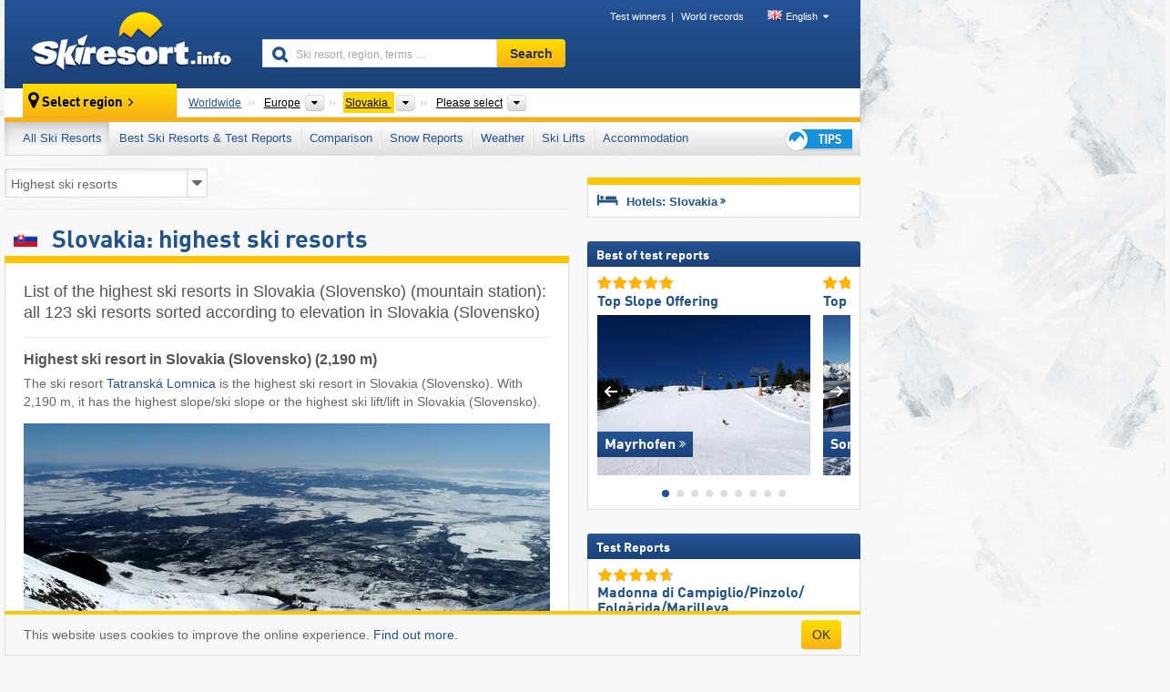

--- FILE ---
content_type: text/html; charset=UTF-8
request_url: https://www.skiresort.info/ski-resorts/slovakia/sorted/mountain-altitude/
body_size: 30503
content:
<!DOCTYPE html><html dir="ltr" lang="en"><head><meta http-equiv="X-UA-Compatible" content="IE=edge"><meta charset="utf-8"><!-- 
	This website is powered by TYPO3 - inspiring people to share!
	TYPO3 is a free open source Content Management Framework initially created by Kasper Skaarhoj and licensed under GNU/GPL.
	TYPO3 is copyright 1998-2026 of Kasper Skaarhoj. Extensions are copyright of their respective owners.
	Information and contribution at https://typo3.org/
--><base href="//www.skiresort.info"><title>Slovakia: highest ski resorts - highest ski resort in Slovakia (Slovensko)</title><meta name="generator" content="TYPO3 CMS"><meta name="robots" content="index,follow"><meta http-equiv="content-language" content="en"><meta name="description" content="List of the highest ski resorts in Slovakia (Slovensko) (mountain stations), elevation of the ski resorts in Slovakia (Slovensko), Top 10, highest slope/ski slope, highest ski lift/lift"><meta name="keywords" content="highest ski resorts, Slovakia, highest ski resort, in Slovakia (Slovensko), elevation of the ski resorts"><link rel="alternate" hreflang="de" href="https://www.skiresort.de/skigebiete/slowakei/sortiert-nach/hoehe-berg/"><link rel="alternate" hreflang="de-at" href="https://www.skiresort.at/skigebiete/slowakei/sortiert-nach/hoehe-berg/"><link rel="alternate" hreflang="de-ch" href="https://www.skiresort.ch/skigebiete/slowakei/sortiert-nach/hoehe-berg/"><link rel="alternate" hreflang="en" href="https://www.skiresort.info/ski-resorts/slovakia/sorted/mountain-altitude/"><link rel="alternate" hreflang="fr" href="https://www.skiresort.fr/domaines-skiables/slovaquie/tri-par/altitude-maximale/"><link rel="alternate" hreflang="nl" href="https://www.skiresort.nl/skigebieden/slowakije/gerangschikt-op/hoogte-berg/"><link rel="alternate" hreflang="nl-be" href="https://www.skiresort.be/skigebieden/slowakije/gerangschikt-op/hoogte-berg/"><link rel="alternate" hreflang="it" href="https://www.skiresort.it/comprensori-sciistici/slovacchia/ordina-per/altitudine-in-quota/"><link rel="alternate" hreflang="x-default" href="https://www.skiresort.info/ski-resorts/slovakia/sorted/mountain-altitude/"><meta name="google-site-verification" content="sxG2nraj4XoONn2BNFpxEYEn-26ZtLl63sDJeYFf3HU"><meta name="y_key" content="feb983a7864d787d"><link rel="apple-touch-icon" sizes="57x57" href="/typo3conf/ext/mg_site/Resources/Public/Images/Icons/apple-icon-57x57.png?20260112updw9"><link rel="apple-touch-icon" sizes="60x60" href="/typo3conf/ext/mg_site/Resources/Public/Images/Icons/apple-icon-60x60.png?20260112updw9"><link rel="apple-touch-icon" sizes="72x72" href="/typo3conf/ext/mg_site/Resources/Public/Images/Icons/apple-icon-72x72.png?20260112updw9"><link rel="apple-touch-icon" sizes="76x76" href="/typo3conf/ext/mg_site/Resources/Public/Images/Icons/apple-icon-76x76.png?20260112updw9"><link rel="apple-touch-icon" sizes="114x114" href="/typo3conf/ext/mg_site/Resources/Public/Images/Icons/apple-icon-114x114.png?20260112updw9"><link rel="apple-touch-icon" sizes="120x120" href="/typo3conf/ext/mg_site/Resources/Public/Images/Icons/apple-icon-120x120.png?20260112updw9"><link rel="apple-touch-icon" sizes="152x152" href="/typo3conf/ext/mg_site/Resources/Public/Images/Icons/apple-icon-152x152.png?20260112updw9"><link rel="apple-touch-icon" sizes="180x180" href="/typo3conf/ext/mg_site/Resources/Public/Images/Icons/apple-icon-180x180.png?20260112updw9"><link rel="shortcut icon" sizes="192x192" href="/typo3conf/ext/mg_site/Resources/Public/Images/Icons/android-chrome-192x192.png?20260112updw9"><link rel="shortcut icon" sizes="196x196" href="/typo3conf/ext/mg_site/Resources/Public/Images/Icons/android-chrome-196x196.png?20260112updw9"><link rel="icon" type="image/png" sizes="32x32" href="/typo3conf/ext/mg_site/Resources/Public/Images/Icons/favicon-32x32.png?20260112updw9"><link rel="icon" type="image/png" sizes="16x16" href="/typo3conf/ext/mg_site/Resources/Public/Images/Icons/favicon-16x16.png?20260112updw9"><link rel="icon" type="image/png" sizes="96x96" href="/typo3conf/ext/mg_site/Resources/Public/Images/Icons/favicon-96x96.png?20260112updw9"><link rel="manifest" href="/typo3conf/ext/mg_site/Resources/Public/Images/Icons/site.webmanifest?20260112updw9"><link rel="mask-icon" href="/typo3conf/ext/mg_site/Resources/Public/Images/Icons/safari-pinned-tab.svg?20260112updw9" color="#1c4177"><link rel="shortcut icon" href="/typo3conf/ext/mg_site/Resources/Public/Images/Icons/favicon.ico?20260112updw9"><meta name="msapplication-TileColor" content="#1c4177"><meta name="msapplication-config" content="/typo3conf/ext/mg_site/Resources/Public/Images/Icons/browserconfig.xml?20260112updw9"><meta name="msapplication-square70x70logo" content="/typo3conf/ext/mg_site/Resources/Public/Images/Icons/msapplication-square70x70logo.png?20260112updw9"><meta name="msapplication-square150x150logo" content="/typo3conf/ext/mg_site/Resources/Public/Images/Icons/msapplication-square150x150logo.png?20260112updw9"><meta name="msapplication-square310x310logo" content="/typo3conf/ext/mg_site/Resources/Public/Images/Icons/msapplication-square310x310logo.png?20260112updw9"><meta name="msapplication-wide310x150logo" content="/typo3conf/ext/mg_site/Resources/Public/Images/Icons/msapplication-wide310x150logo.jpg?20260112updw9"><meta name="theme-color" content="#1c4177"><meta name="apple-itunes-app_" content="app-id=493907552"><meta name="google-play-app_" content="app-id=de.appaffairs.skiresort"><meta name="viewport" content="width=device-width, initial-scale=1" id="meta-viewport"><meta name="referrer" content="always"><link rel="stylesheet" href="/typo3conf/ext/mg_site/Resources/Public/Release/20260112updw9/cssV3.gz.css"> <!--[if gte IE 6]>
		<link href="/typo3conf/ext/mg_site/Resources/Public/Css/ie.css" rel="stylesheet">
	<![endif]--> <link rel="next" href="https://www.skiresort.info/ski-resorts/slovakia/page/2/sorted/mountain-altitude/"><link rel="stylesheet" href="/typo3conf/ext/mg_site/Resources/Public/Release/20260112updw9/cssV3En.gz.css"><!-- Google tag (gtag.js) --><script async src="https://www.googletagmanager.com/gtag/js?id=G-DGXG8J1JGH"></script><script>window.dataLayer = window.dataLayer || [];
  function gtag(){dataLayer.push(arguments);}
  gtag('js', new Date());

  gtag('config', 'G-DGXG8J1JGH');</script><script>var l10n = {"results":"results","worldwide":"Worldwide","outdatedWebcam":"Not up-to-date","openstatus":{"1":"Ski resort open","2":"Ski resort closed"},"smartbanner":{"title":"Skiresort.info app","button":"view","price":"Free ski app"},"maps":{"showregion":"Show regions","showresort":"Ski resorts"},"lang":"en","lang2":"en","langIso":"en_US.UTF-8","dateFormat":"DD\/MM\/YYYY","dateFormatDiv":"DD\/MM\/YYYY","ads":{"mediumRectangle":"14","skyAtMedium":"17"},"month":["January","February","March","April","May","June","July","August","September","October","November","December"],"monthShort":["Jan","Feb","Mar","Apr","May","Jun","Jul","Aug","Sep","Oct","Nov","Dec"],"days":["Sun","Mon","Tue","Wed","Thu","Fri","Sat"],"snowreporthistory":{"snowbase":"Snow depth base","snowtop":"Snow depth mountain","liftsopen":"open lifts\/cable cars","liftstot":"total","slopeopen":"open slopes","slopetot":"total","open":"","valleyrunstatus":"","dateFormat":"dd.MM.yyyy","resortopen":"Ski resort open","resortclosed":"Ski resort closed","valleyrunopen":"Valley run open","valleyrunclosed":"Valley run closed"}}
var mg = {"pid":28,"release":"20260112updw9"}
var pageType="list";
var AdtechRand = 77389;
var ajaxURL = "index.php?type=997";
var actualLocation= {"area":"401"} ;
var lang = "en";</script><script>var OA_zones = { '14' : 14,'17' : 17,'94' : 94,'zone_161_1' : 161,'zone_168_1' : 168,'zone_15_ad_1' : 15,'zone_15_ad_2' : 15,'zone_15_ad_1' : 15,'zone_15_ad_2' : 15,'zone_153_ad_1' : 153,'zone_153_ad_2' : 153,'zone_153_ad_3' : 153,'zone_153_ad_4' : 153,'zone_153_ad_5' : 153,'zone_153_ad_6' : 153,'zone_153_ad_7' : 153,'zone_153_ad_8' : 153,'zone_153_ad_9' : 153,'zone_153_ad_10' : 153,'zone_18_ad_1' : 18 };</script><script src="/typo3conf/ext/mg_site/Resources/Public/Release/20260112updw9/jsHeaderV3.gz.js"></script> <!--[if lt IE 9]>
<script src="/typo3conf/ext/mg_site/Resources/Public/Release/20260112updw9/ltIE9.gz.js"></script>
<![endif]--> <!--[if lte IE 7]>
<script type="text/javascript" async src="/typo3conf/ext/mg_site/Resources/Public/Release/20260112updw9/lteIE7.gz.js"></script>
<![endif]--> <script src="//adserver.skiresort-service.com/www/delivery/spcjs.php?id=2&amp;block=1&amp;listen-region=,1,6,401,"></script><link href="https://www.skiresort.info/ski-resorts/slovakia/sorted/mountain-altitude/" rel="canonical"></head> <body><!--- lib.js-for-regions --> <script>var regions = {"childs":{"55808":{"name":"Regions","categoryid":"13647","dataselector":{"0":""},"mainsort":"55808","areas":{"0":{"name":"Bansk\u00e1 Bystrica (Banskobystrick\u00fd kraj)","url":"https:\/\/www.skiresort.info\/ski-resorts\/banska-bystrica-banskobystricky-kraj\/sorted\/mountain-altitude\/","selected":0},"1":{"name":"Bratislava","url":"https:\/\/www.skiresort.info\/ski-resorts\/bratislava\/sorted\/mountain-altitude\/","selected":0},"2":{"name":"Ko\u0161ice (Ko\u0161ick\u00fd kraj)","url":"https:\/\/www.skiresort.info\/ski-resorts\/kosice-kosicky-kraj\/sorted\/mountain-altitude\/","selected":0},"3":{"name":"Pre\u0161ov (Pre\u0161ovsk\u00fd kraj)","url":"https:\/\/www.skiresort.info\/ski-resorts\/presov-presovsky-kraj\/sorted\/mountain-altitude\/","selected":0},"4":{"name":"Tren\u010d\u00edn (Tren\u010diansky kraj)","url":"https:\/\/www.skiresort.info\/ski-resorts\/trencin-trenciansky-kraj\/sorted\/mountain-altitude\/","selected":0},"5":{"name":"\u017dilina (\u017dilinsk\u00fd kraj)","url":"https:\/\/www.skiresort.info\/ski-resorts\/zilina-zilinsky-kraj\/sorted\/mountain-altitude\/","selected":0}}},"75008":{"name":"Areas","categoryid":"13648","dataselector":{"0":""},"mainsort":"75008","areas":{"0":{"name":"Bratislava","url":"https:\/\/www.skiresort.info\/ski-resorts\/bratislava\/sorted\/mountain-altitude\/","selected":0},"1":{"name":"Central Slovakia (Stredn\u00e9 Slovensko)","url":"https:\/\/www.skiresort.info\/ski-resorts\/central-slovakia-stredne-slovensko\/sorted\/mountain-altitude\/","selected":0},"2":{"name":"Eastern Slovakia (V\u00fdchodn\u00e9 Slovensko)","url":"https:\/\/www.skiresort.info\/ski-resorts\/eastern-slovakia-vychodne-slovensko\/sorted\/mountain-altitude\/","selected":0},"3":{"name":"Western Slovakia (Z\u00e1padn\u00e9 Slovensko)","url":"https:\/\/www.skiresort.info\/ski-resorts\/western-slovakia-zapadne-slovensko\/sorted\/mountain-altitude\/","selected":0}}},"76032":{"name":"Mountain range","categoryid":"13649","dataselector":{"0":""},"mainsort":"76032","areas":{"0":{"name":"Slovakian Carpathians (Biele Karpaty)","url":"https:\/\/www.skiresort.info\/ski-resorts\/slovakian-carpathians-biele-karpaty\/sorted\/mountain-altitude\/","selected":0}}},"78080":{"name":"Park","categoryid":"13650","dataselector":{"0":""},"mainsort":"78080","areas":{"0":{"name":"Slovak Paradise (Slovensk\u00fd raj)","url":"https:\/\/www.skiresort.info\/ski-resorts\/slovak-paradise-slovensky-raj\/sorted\/mountain-altitude\/","selected":0}}}},"parents":{"0":{"0":{"name":"Continents","categoryid":"15022","dataselector":{"0":""},"mainsort":"43008","areas":{"_0":{"name":"Europe","url":"https:\/\/www.skiresort.info\/ski-resorts\/europe\/sorted\/mountain-altitude\/","selected":1},"_2":{"name":"North America","url":"https:\/\/www.skiresort.info\/ski-resorts\/north-america\/sorted\/mountain-altitude\/","selected":0},"_3":{"name":"South America","url":"https:\/\/www.skiresort.info\/ski-resorts\/south-america\/sorted\/mountain-altitude\/","selected":0},"_4":{"name":"Asia","url":"https:\/\/www.skiresort.info\/ski-resorts\/asia\/sorted\/mountain-altitude\/","selected":0},"_5":{"name":"Australia and Oceania","url":"https:\/\/www.skiresort.info\/ski-resorts\/australia-and-oceania\/sorted\/mountain-altitude\/","selected":0},"_6":{"name":"Africa","url":"https:\/\/www.skiresort.info\/ski-resorts\/africa\/sorted\/mountain-altitude\/","selected":0}},"active":"Europe","activeUrl":"https:\/\/www.skiresort.info\/ski-resorts\/europe\/sorted\/mountain-altitude\/"}}},"actual":{"0":{"name":"Countries","categoryid":"7691","dataselector":{"0":""},"mainsort":"12288","areas":{"0":{"name":"Albania","url":"https:\/\/www.skiresort.info\/ski-resorts\/albania\/sorted\/mountain-altitude\/","selected":0},"1":{"name":"Andorra","url":"https:\/\/www.skiresort.info\/ski-resorts\/andorra\/sorted\/mountain-altitude\/","selected":0},"2":{"name":"Austria","url":"https:\/\/www.skiresort.info\/ski-resorts\/austria\/sorted\/mountain-altitude\/","selected":0},"3":{"name":"Belarus","url":"https:\/\/www.skiresort.info\/ski-resorts\/belarus\/sorted\/mountain-altitude\/","selected":0},"4":{"name":"Belgium","url":"https:\/\/www.skiresort.info\/ski-resorts\/belgium\/sorted\/mountain-altitude\/","selected":0},"5":{"name":"Bosnia and Herzegovina","url":"https:\/\/www.skiresort.info\/ski-resorts\/bosnia-and-herzegovina\/sorted\/mountain-altitude\/","selected":0},"6":{"name":"Bulgaria","url":"https:\/\/www.skiresort.info\/ski-resorts\/bulgaria\/sorted\/mountain-altitude\/","selected":0},"7":{"name":"Croatia","url":"https:\/\/www.skiresort.info\/ski-resorts\/croatia\/sorted\/mountain-altitude\/","selected":0},"8":{"name":"Czech Republic","url":"https:\/\/www.skiresort.info\/ski-resorts\/czech-republic\/sorted\/mountain-altitude\/","selected":0},"9":{"name":"Denmark","url":"https:\/\/www.skiresort.info\/ski-resorts\/denmark\/sorted\/mountain-altitude\/","selected":0},"10":{"name":"Estonia","url":"https:\/\/www.skiresort.info\/ski-resorts\/estonia\/sorted\/mountain-altitude\/","selected":0},"11":{"name":"Finland","url":"https:\/\/www.skiresort.info\/ski-resorts\/finland\/sorted\/mountain-altitude\/","selected":0},"12":{"name":"France","url":"https:\/\/www.skiresort.info\/ski-resorts\/france\/sorted\/mountain-altitude\/","selected":0},"13":{"name":"Germany","url":"https:\/\/www.skiresort.info\/ski-resorts\/germany\/sorted\/mountain-altitude\/","selected":0},"14":{"name":"Greece","url":"https:\/\/www.skiresort.info\/ski-resorts\/greece\/sorted\/mountain-altitude\/","selected":0},"15":{"name":"Greenland","url":"https:\/\/www.skiresort.info\/ski-resorts\/greenland\/sorted\/mountain-altitude\/","selected":0},"16":{"name":"Hungary","url":"https:\/\/www.skiresort.info\/ski-resorts\/hungary\/sorted\/mountain-altitude\/","selected":0},"17":{"name":"Iceland","url":"https:\/\/www.skiresort.info\/ski-resorts\/iceland\/sorted\/mountain-altitude\/","selected":0},"18":{"name":"Ireland","url":"https:\/\/www.skiresort.info\/ski-resorts\/ireland\/sorted\/mountain-altitude\/","selected":0},"19":{"name":"Italy","url":"https:\/\/www.skiresort.info\/ski-resorts\/italy\/sorted\/mountain-altitude\/","selected":0},"20":{"name":"Kosovo","url":"https:\/\/www.skiresort.info\/ski-resorts\/kosovo\/sorted\/mountain-altitude\/","selected":0},"21":{"name":"Latvia","url":"https:\/\/www.skiresort.info\/ski-resorts\/latvia\/sorted\/mountain-altitude\/","selected":0},"22":{"name":"Liechtenstein","url":"https:\/\/www.skiresort.info\/ski-resorts\/liechtenstein\/sorted\/mountain-altitude\/","selected":0},"23":{"name":"Lithuania","url":"https:\/\/www.skiresort.info\/ski-resorts\/lithuania\/sorted\/mountain-altitude\/","selected":0},"24":{"name":"Moldova","url":"https:\/\/www.skiresort.info\/ski-resorts\/moldova\/sorted\/mountain-altitude\/","selected":0},"25":{"name":"Montenegro","url":"https:\/\/www.skiresort.info\/ski-resorts\/montenegro\/sorted\/mountain-altitude\/","selected":0},"26":{"name":"Netherlands","url":"https:\/\/www.skiresort.info\/ski-resorts\/netherlands\/sorted\/mountain-altitude\/","selected":0},"27":{"name":"North Macedonia","url":"https:\/\/www.skiresort.info\/ski-resorts\/north-macedonia\/sorted\/mountain-altitude\/","selected":0},"28":{"name":"Norway","url":"https:\/\/www.skiresort.info\/ski-resorts\/norway\/sorted\/mountain-altitude\/","selected":0},"29":{"name":"Poland","url":"https:\/\/www.skiresort.info\/ski-resorts\/poland\/sorted\/mountain-altitude\/","selected":0},"30":{"name":"Portugal","url":"https:\/\/www.skiresort.info\/ski-resorts\/portugal\/sorted\/mountain-altitude\/","selected":0},"31":{"name":"Romania","url":"https:\/\/www.skiresort.info\/ski-resorts\/romania\/sorted\/mountain-altitude\/","selected":0},"32":{"name":"Russia","url":"https:\/\/www.skiresort.info\/ski-resorts\/russia\/sorted\/mountain-altitude\/","selected":0},"33":{"name":"Serbia","url":"https:\/\/www.skiresort.info\/ski-resorts\/serbia\/sorted\/mountain-altitude\/","selected":0},"34":{"name":"Slovakia","url":"https:\/\/www.skiresort.info\/ski-resorts\/slovakia\/sorted\/mountain-altitude\/","selected":1},"35":{"name":"Slovenia","url":"https:\/\/www.skiresort.info\/ski-resorts\/slovenia\/sorted\/mountain-altitude\/","selected":0},"36":{"name":"Spain","url":"https:\/\/www.skiresort.info\/ski-resorts\/spain\/sorted\/mountain-altitude\/","selected":0},"37":{"name":"Sweden","url":"https:\/\/www.skiresort.info\/ski-resorts\/sweden\/sorted\/mountain-altitude\/","selected":0},"38":{"name":"Switzerland","url":"https:\/\/www.skiresort.info\/ski-resorts\/switzerland\/sorted\/mountain-altitude\/","selected":0},"39":{"name":"Ukraine","url":"https:\/\/www.skiresort.info\/ski-resorts\/ukraine\/sorted\/mountain-altitude\/","selected":0},"40":{"name":"United Kingdom","url":"https:\/\/www.skiresort.info\/ski-resorts\/united-kingdom\/sorted\/mountain-altitude\/","selected":0}},"priority":{"1":{"name":"Austria","url":"https:\/\/www.skiresort.info\/ski-resorts\/austria\/sorted\/mountain-altitude\/","selected":0},"2":{"name":"Italy","url":"https:\/\/www.skiresort.info\/ski-resorts\/italy\/sorted\/mountain-altitude\/","selected":0},"3":{"name":"France","url":"https:\/\/www.skiresort.info\/ski-resorts\/france\/sorted\/mountain-altitude\/","selected":0},"4":{"name":"Switzerland","url":"https:\/\/www.skiresort.info\/ski-resorts\/switzerland\/sorted\/mountain-altitude\/","selected":0},"5":{"name":"Germany","url":"https:\/\/www.skiresort.info\/ski-resorts\/germany\/sorted\/mountain-altitude\/","selected":0}},"active":"Slovakia","activeUrl":"https:\/\/www.skiresort.info\/ski-resorts\/slovakia\/sorted\/mountain-altitude\/"}}};</script> <!--- / lib.js-for-regions --> <!-- HEADER STARTS --> <div class="mobile-navigation-container hidden"><div class="mobile-navigation-region-top mobile-navigation-overlay mobile-navigation-event"></div> </div> <div class="mobile-navigation" id="mobile-navigation"><div class="mobile-header-search"><div class="mobile-navigation-header"><div class="mobile-header-bar-searchfield"><form action="https://www.skiresort.info/search-results/" id="cse-mobile-search-box"><input id="tx-indexedsearch-mobile-searchbox-sword" type="text" placeholder="Ski resort, region, terms …" name="q" autocomplete="off"> <div class="ac_clear_search">×</div></form> </div> <button class="btn btn-default mobile-navigation-search-close">×</button></div> </div> <div class="mobile-header-navigation mobile-navigation-event"><div class="mobile-navigation-header"><span class="mobile-navigation-header-title">Slovakia</span> <button class="btn btn-default mobile-navigation-close">&times;</button></div> <ul><li><a href="https://www.skiresort.info/ski-resorts/slovakia/" class="active">All Ski Resorts</a></li><li><a href="https://www.skiresort.info/best-ski-resorts/slovakia/">Best Ski Resorts & Test Reports</a></li><li><a href="https://www.skiresort.info/comparison/slovakia/">Comparison</a></li><li><a href="https://www.skiresort.info/snow-reports/slovakia/">Snow Reports</a></li><li><a href="https://www.skiresort.info/weather/slovakia/">Weather</a></li><li><a href="https://www.skiresort.info/ski-lifts/new-ski-lifts/slovakia/">Ski Lifts</a></li><li><a href="https://www.skiresort.info/top-hotels/slovakia/">Accommodation</a></li> <li><a href="https://www.skiresort.info/overview/"><i class="tipps-icon2"></i> <div class="sr-only">Ski holiday tips</div></a> </li></ul> <div id="navi-placeholder"></div> <div class="mobile-navigation-footer mobile-navigation-sidebar-footer"><ul><li><span class="open-regionselector"><a href="" class="regionstart-navi"><i class="fa fa-map-marker"></i>Change region</a></span> </li> <li><a class="js-mobile-header-bar-search-navi"><i class="fa fa-search"></i>Search</a> </li> <li><a href="https://www.skiresort.info/"><i class="fa fa-home" aria-hidden="true"></i>Home page</a> </li></ul> <div class="languages-navi languages-navi-sidebar language-scroller"><ul class="languages"><li><a href="https://www.skiresort.de/skigebiete/slowakei/sortiert-nach/hoehe-berg/"><i class="flag flag-de"></i>Deutsch</a></li><li class="active"><a href="https://www.skiresort.info/ski-resorts/slovakia/sorted/mountain-altitude/" onclick="return false;"><i class="flag flag-gb"></i>English</a><i class="fa fa-caret-down"></i><i class="fa fa-caret-up"></i></li><li><a href="https://www.skiresort.fr/domaines-skiables/slovaquie/tri-par/altitude-maximale/"><i class="flag flag-fr"></i>Français</a></li><li><a href="https://www.skiresort.nl/skigebieden/slowakije/gerangschikt-op/hoogte-berg/"><i class="flag flag-nl"></i>Nederlands</a></li><li><a href="https://www.skiresort.it/comprensori-sciistici/slovacchia/ordina-per/altitudine-in-quota/"><i class="flag flag-it"></i>Italiano</a></li> </ul> </div></div></div></div> <div class="offcanvas-wrapper content-wrapper"><header><nav><div class="container mobile-header"><div class="mobile-header-bar"><button class="btn btn-link mobile-header-bar-menu js-mobile-header-bar-menu mobile-header-open-close mobile-header-bar-region" aria-label="Open menu"><span></span> <span></span> <span></span></button> <button class="btn btn-link mobile-header-bar-search js-mobile-header-bar-search" aria-label="Search"></button> <a href="https://www.skiresort.info/"><div class="logo"></div> <span class="sr-only">skiresort</span></a></div> <div class="mobile-header-regionselector js-mobile-header-regionselector"><ul><li><a id="js-a-region-main" href="" class="regionstart"><i class="fa fa-map-marker"></i> <span class="change-mobile-region"><script>var elements = regions.actual;
                                                writeCurrtenSelectRegion(elements);</script> </span></a> <ul id="js-ul-regions"><li><a href="https://www.skiresort.info/ski-resorts/sorted/mountain-altitude/" class="link">Worldwide</a></li> <li><a href="">Europe</a> <ul><script>var listAll = regions.parents[0];
                                                        writeOptions4ChildRegions(listAll, true, true, true, true);</script> </ul></li> <li><a href="">Slovakia</a> <ul><script>var elements = regions.actual
                                                writeOptions4ChildRegions(elements, true, true, true, true);</script> </ul></li> <li><a href=""> Please select </a> <ul><script>var elements = regions.childs;
                                                writeOptions4ChildRegions(elements, true, false, false, true);</script> </ul></li></ul></li> </ul> <div class="mobile-navigation-footer"><ul><li class="more-from-region"><a href="" class="open-sidemenu"><i class="fa fa-bars"></i>Find out more about this region</a> </li> <li><a href="" class="open-search"><i class="fa fa-search"></i>Search</a> </li> <li><a href="https://www.skiresort.info/overview/"><i class="fa fa-thumbs-up" aria-hidden="true"></i>Tips</a> </li> <li><a href="https://www.skiresort.info/"><i class="fa fa-home" aria-hidden="true"></i>Home page</a> </li></ul> <div class="languages-navi languages-region language-scroller"><ul class="languages"><li><a href="https://www.skiresort.de/skigebiete/slowakei/sortiert-nach/hoehe-berg/"><i class="flag flag-de"></i>Deutsch</a></li><li class="active"><a href="https://www.skiresort.info/ski-resorts/slovakia/sorted/mountain-altitude/" onclick="return false;"><i class="flag flag-gb"></i>English</a><i class="fa fa-caret-down"></i><i class="fa fa-caret-up"></i></li><li><a href="https://www.skiresort.fr/domaines-skiables/slovaquie/tri-par/altitude-maximale/"><i class="flag flag-fr"></i>Français</a></li><li><a href="https://www.skiresort.nl/skigebieden/slowakije/gerangschikt-op/hoogte-berg/"><i class="flag flag-nl"></i>Nederlands</a></li><li><a href="https://www.skiresort.it/comprensori-sciistici/slovacchia/ordina-per/altitudine-in-quota/"><i class="flag flag-it"></i>Italiano</a></li> </ul> </div></div> <div class="mobile-header-bar mobile-header-bar-region"><button class="btn btn-link mobile-header-bar-menu js-mobile-header-bar-menu mobile-header-open-close mobile-header-bar-region"><span></span> <span></span> <span></span></button> </div></div></div> <!-- mobile --> <div class="container header"><div class="search-area"><div class="logo"><a href="https://www.skiresort.info/"><img alt="" src="/clear.gif" width="205" height="66"> <span class="sr-only">skiresort</span></a> </div> <div class="header-nav"><ul class="breadcrumb"><li><a href="https://www.skiresort.info/test-winners/2025/overview/">Test winners</a></li><li><a href="https://www.skiresort.info/world-records/">World records</a></li> </ul> <ul class="languages"><li><a href="https://www.skiresort.de/skigebiete/slowakei/sortiert-nach/hoehe-berg/"><i class="flag flag-de"></i>Deutsch</a></li><li class="active"><a href="https://www.skiresort.info/ski-resorts/slovakia/sorted/mountain-altitude/" onclick="return false;"><i class="flag flag-gb"></i>English</a><i class="fa fa-caret-down"></i><i class="fa fa-caret-up"></i></li><li><a href="https://www.skiresort.fr/domaines-skiables/slovaquie/tri-par/altitude-maximale/"><i class="flag flag-fr"></i>Français</a></li><li><a href="https://www.skiresort.nl/skigebieden/slowakije/gerangschikt-op/hoogte-berg/"><i class="flag flag-nl"></i>Nederlands</a></li><li><a href="https://www.skiresort.it/comprensori-sciistici/slovacchia/ordina-per/altitudine-in-quota/"><i class="flag flag-it"></i>Italiano</a></li> </ul></div> <div class="search-field header-search"><form action="https://www.skiresort.info/search-results/" id="cse-search-box"><div class="input-group"><label class="sr-only" for="tx-indexedsearch-searchbox-sword">Ski resort, region, terms …</label> <input id="tx-indexedsearch-searchbox-sword" type="text" placeholder="Ski resort, region, terms …" name="q" autocomplete="off"> <label class="sr-only" for="search-button">Search</label> <input type="submit" class="btn btn-default" id="search-button" value="Search"></div> </form> </div></div> <!-- lib.regionnavi --> <script>$(document).ready(function () {
            var href = window.location.href,
                    name= $('#regionname-for-history').val();
            if (name){
                historyPush(name, href);
            }
        });</script> <div class="region-select"><div class="call-to-action"><i class="fa fa-map-marker"></i> <span class="text">Select region</span> <i class="fa fa-angle-right"></i></div> <ul class="breadcrumb breadcrumbListpage" itemscope itemtype="http://schema.org/BreadcrumbList"><li class="no-icon" itemprop="itemListElement" itemscope itemtype="http://schema.org/ListItem"><a itemprop="item" content="https://www.skiresort.info/ski-resorts/sorted/mountain-altitude/" href="https://www.skiresort.info/ski-resorts/sorted/mountain-altitude/"><span itemprop="name">Worldwide</span><meta itemprop="url" content="https://www.skiresort.info/ski-resorts/sorted/mountain-altitude/"></a> <meta itemprop="position" content="1"></li> <li class="with-drop " itemprop="itemListElement" itemscope itemtype="http://schema.org/ListItem"><a itemprop="item" content="https://www.skiresort.info/ski-resorts/europe/sorted/mountain-altitude/" href="https://www.skiresort.info/ski-resorts/europe/sorted/mountain-altitude/"><span itemprop="name">Europe</span><meta itemprop="url" content="https://www.skiresort.info/ski-resorts/europe/sorted/mountain-altitude/"></a><meta itemprop="position" content="2"><i class="fa fa-caret-down"></i> <label class="sr-only" for="select-717-Continents">Continents</label> <select id="select-717-Continents"><option value="" class="hidden" selected></option> <optgroup label="Continents"><script>var listAll = regions.parents[0];
                writeOptions4ChildRegions(listAll,true,true,true);</script> </optgroup></select></li> <li class="with-drop active" itemprop="itemListElement" itemscope itemtype="http://schema.org/ListItem"><a href="https://www.skiresort.info/ski-resorts/slovakia/sorted/mountain-altitude/" content="https://www.skiresort.info/ski-resorts/slovakia/sorted/mountain-altitude/" itemprop="item"><span itemprop="name">Slovakia</span> <meta itemprop="url" content="https://www.skiresort.info/ski-resorts/slovakia/sorted/mountain-altitude/"></a><meta itemprop="position" content="3"><i class="fa fa-caret-down"></i> <label class="sr-only" for="select-824-Countries">Countries</label> <select id="select-824-Countries" size="30"><option value="" class="hidden" selected></option> <optgroup label="Countries"><script>var elements = regions.actual
            writeOptions4ChildRegions(elements, true, true, true);</script> </optgroup></select></li> <li class="with-drop" id="moreToChoose"><span><a href="#" id="region-select-please-select-js">Please select</a></span><i class="fa fa-caret-down" id="moreToChooseCaretDown"></i> <label class="sr-only" for="select-654-Regions-Areas-Mountain range-Park">Regions, Areas, Mountain range, Park</label> <select id="select-654-Regions-Areas-Mountain range-Park"><option class="only-mobile" selected value="">Please select</option> <option value="" class="hidden" selected></option> <script>var elements = regions.childs;
                writeOptions4ChildRegions(elements);</script></select></li></ul></div> <!-- / lib.regionnavi --> <div class="region-nav navbar navbar-default"><ul class="nav navbar-nav"><li class="activeLi foldout-28"><span id="foldout-28"><a href="https://www.skiresort.info/ski-resorts/slovakia/">All Ski Resorts</a></span></li><li class="foldout-84"><span id="foldout-84"><a href="https://www.skiresort.info/best-ski-resorts/slovakia/">Best Ski Resorts & Test Reports</a></span></li><li class="foldout-241"><span id="foldout-241"><a href="https://www.skiresort.info/comparison/slovakia/">Comparison</a></span></li><li class="foldout-29"><span id="foldout-29"><a href="https://www.skiresort.info/snow-reports/slovakia/">Snow Reports</a></span></li><li class="foldout-176"><span id="foldout-176"><a href="https://www.skiresort.info/weather/slovakia/">Weather</a></span></li><li class="foldout-143"><span id="foldout-143"><a href="https://www.skiresort.info/ski-lifts/new-ski-lifts/slovakia/">Ski Lifts</a></span></li><li class="foldout-31"><span id="foldout-31"><a href="https://www.skiresort.info/top-hotels/slovakia/">Accommodation</a></span></li> <li class="last"><span id="tipps"><a href="https://www.skiresort.info/overview/"><i class="tipps-icon2"></i> <div class="sr-only">Ski holiday tips</div></a> </span> </li></ul> </div> <div class=" region-highlights" data-name="foldout-28"><div class="row"><div class="col col-sm-2"><div class="info"><a href="https://www.skiresort.info/ski-resorts/slovakia/"><i class="fa fa-info-circle"></i> <div class="text"><div class="h3 highlights-headline"> Ski resorts Slovakia </div> </div></a> </div> </div> <div class="col col-sm-3 special"><div class="h3">Sorted according to:</div> <ul class="text"><li><a href="https://www.skiresort.info/ski-resorts/slovakia/sorted/slope-length/">Largest ski resorts</a></li> <li><a href="https://www.skiresort.info/ski-resorts/slovakia/sorted/number-lifts/">Most ski lifts</a></li> <li><a href="https://www.skiresort.info/ski-resorts/slovakia/sorted/altitude-difference/">Biggest elevation difference</a></li> <li><a href="https://www.skiresort.info/ski-resorts/slovakia/sorted/mountain-altitude/">Highest ski resorts</a></li> <li><a href="https://www.skiresort.info/ski-resorts/slovakia/sorted/valley-altitude/">Highest base stations</a></li> <li><a href="https://www.skiresort.info/ski-resorts/slovakia/sorted/day-ticket-price/">Most inexpensive ski resorts</a></li></ul></div> <div class="col col-sm-2 special"><div class="h3">Special ski areas:</div> <ul class="text"><li><a href="https://www.skiresort.info/glacier-ski-resorts/slovakia/">Glacier ski resorts</a></li> <li><a href="https://www.skiresort.info/indoor-ski-areas/slovakia/">Indoor ski areas</a></li></ul> <div class="h3">Other:</div> <ul class="text"><li><a href="https://www.skiresort.info/piste-trail-maps/slovakia/">Piste maps/trail maps</a></li> </ul></div> <div class="col col-sm-2 change-region"><div class="h3 hidden-on-mobile">Select another region</div> <a href="#" class="btn btn-default btn-sm js-open-region-btn next-link hidden-on-mobile">Change region</a></div></div> </div> <div class=" region-highlights" data-name="foldout-84"><div class="row"><div class="col col-sm-3"><div class="info"><a href="https://www.skiresort.info/best-ski-resorts/slovakia/"><i class="fa fa-info-circle"></i> <div class="text"><div class="h3 highlights-headline">Best ski resorts Slovakia</div> </div></a> </div> <div class="info"><a href="https://www.skiresort.info/best-ski-resorts/slovakia/sorted/newest-test-reports/"><i class="fa fa-info-circle"></i> <div class="text"><div class="h3 highlights-headline">Latest test reports</div> </div></a> </div></div> <div class="col col-sm-4 special column-list"><div class="h3">Test reports:</div> <ul class="text"><li><a href="https://www.skiresort.info/best-ski-resorts/slovakia/sorted/ski-resort-size/">Ski resort size</a></li> <li><a href="https://www.skiresort.info/best-ski-resorts/slovakia/sorted/slope-offering/">Slope offering</a></li> <li><a href="https://www.skiresort.info/best-ski-resorts/slovakia/sorted/lifts/">Ski lifts</a></li> <li><a href="https://www.skiresort.info/best-ski-resorts/slovakia/sorted/snow-reliability/">Snow reliability</a></li> <li><a href="https://www.skiresort.info/best-ski-resorts/slovakia/sorted/slope-preparation/">Slope grooming</a></li> <li><a href="https://www.skiresort.info/best-ski-resorts/slovakia/sorted/access-by-car/">Accessibility, parking</a></li></ul> <ul class="text"><li><a href="https://www.skiresort.info/best-ski-resorts/slovakia/sorted/orientation/">Orientation</a></li> <li><a href="https://www.skiresort.info/best-ski-resorts/slovakia/sorted/cleanliness/">Cleanliness</a></li> <li><a href="https://www.skiresort.info/best-ski-resorts/slovakia/sorted/environmentally-friendly/">Environmental friendliness</a></li> <li><a href="https://www.skiresort.info/best-ski-resorts/slovakia/sorted/staff-friendliness/">Friendliness</a></li> <li><a href="https://www.skiresort.info/best-ski-resorts/slovakia/sorted/gastronomy/">Gastronomy</a></li> <li><a href="https://www.skiresort.info/best-ski-resorts/slovakia/sorted/apres-ski/">Après-ski</a></li></ul> <ul class="text"><li><a href="https://www.skiresort.info/best-ski-resorts/slovakia/sorted/accommodation-offering/">Accommodation offering</a></li> <li><a href="https://www.skiresort.info/best-ski-resorts/slovakia/sorted/families-children/">Families/children</a></li> <li><a href="https://www.skiresort.info/best-ski-resorts/slovakia/sorted/beginners/">Beginners</a></li> <li><a href="https://www.skiresort.info/best-ski-resorts/slovakia/sorted/advanced-skiers/">Advanced skiers, freeriders</a></li> <li><a href="https://www.skiresort.info/best-ski-resorts/slovakia/sorted/parks-pipes/">Snow parks</a></li> <li><a href="https://www.skiresort.info/best-ski-resorts/slovakia/sorted/cross-country/">Cross-country skiing, trails</a></li></ul></div> <div class="col col-sm-2 change-region"><div class="h3 hidden-on-mobile">Select another region</div> <a href="#" class="btn btn-default btn-sm js-open-region-btn next-link hidden-on-mobile">Change region</a></div></div> </div> <div class=" region-highlights" data-name="foldout-29"><div class="row"><div class="col col-sm-3"><div class="info"><a href="https://www.skiresort.info/snow-reports/slovakia/"><i class="fa fa-info-circle"></i> <div class="text"><div class="h3 highlights-headline">Snow reports Slovakia</div> </div></a> </div> <div class="info"><a href="https://www.skiresort.info/snow-reports/slovakia/filter/open-ski-resorts/"><i class="fa fa-info-circle"></i> <div class="text"><div class="h3 highlights-headline">Only open ski resorts</div> </div></a> </div></div> <div class="col col-sm-2 special"><div class="h3">Sorted according to:</div> <ul class="text"><li><a href="https://www.skiresort.info/snow-reports/slovakia/sorted/open-slopes/">Open slopes</a></li> <li><a href="https://www.skiresort.info/snow-reports/slovakia/sorted/open-lifts/">Open ski lifts</a></li> <li><a href="https://www.skiresort.info/snow-reports/slovakia/sorted/mountain-snow-depths/">Mountain snow depth</a></li> <li><a href="https://www.skiresort.info/snow-reports/slovakia/sorted/valley-snow-depths/">Base snow depth</a></li></ul></div> <div class="col col-sm-2 special"><div class="h3">Season dates:</div> <ul class="text"><li><a href="https://www.skiresort.info/snow-reports/seasonstart/slovakia/"> Season begin</a></li> <li><a href="https://www.skiresort.info/snow-reports/seasonend/slovakia/"> Season end</a></li></ul></div> <div class="col col-sm-2 change-region"><div class="h3 hidden-on-mobile">Select another region</div> <a href="#" class="btn btn-default btn-sm js-open-region-btn next-link hidden-on-mobile">Change region</a></div></div> </div> <div class=" region-highlights" data-name="foldout-176"><div class="row"><div class="col col-sm-3"><div class="info"><a href="https://www.skiresort.info/weather/slovakia/"><i class="cloudy"></i> <div class="text"><div class="h3 highlights-headline">Ski weather Slovakia</div> </div></a> </div> </div> <div class="col col-sm-4 special"><div class="h3">Weather info:</div> <ul class="text"><li><a href="https://www.skiresort.info/weather/slovakia/">Ski weather</a></li> <li><a href="https://www.skiresort.info/weather/webcams/slovakia/">Webcams</a></li> <li><a href="https://www.skiresort.info/weather/livestream/slovakia/">Live streams</a></li></ul></div> <div class="col col-sm-2 change-region"><div class="h3 hidden-on-mobile">Select another region</div> <a href="#" class="btn btn-default btn-sm js-open-region-btn next-link hidden-on-mobile">Change region</a></div></div> </div> <div class=" region-highlights high-dropdown" data-name="foldout-143"><div class="row"><div class="col col-sm-3"><div class="info"><a href="https://www.skiresort.info/ski-lifts/new-ski-lifts/slovakia/"><i class="fa fa-info-circle"></i> <div class="text"><div class="h3 highlights-headline">New lifts Slovakia</div> <p>2025/2026</p></div></a> </div> <div class="info"><a href="https://www.skiresort.info/ski-lifts/planned/slovakia/"><i class="fa fa-info-circle"></i> <div class="text"><div class="h3 highlights-headline">Planned lifts</div> </div></a> </div> <div class="info"><div class="text"><div class="h3">New lifts:</div> <ul class="two-column-list"><li><a href="https://www.skiresort.info/ski-lifts/new-ski-lifts/slovakia/season/2024-2025/">2024/2025</a></li> <li><a href="https://www.skiresort.info/ski-lifts/new-ski-lifts/slovakia/season/2023-2024/">2023/2024</a></li> <li><a href="https://www.skiresort.info/ski-lifts/new-ski-lifts/slovakia/season/2022-2023/">2022/2023</a></li> <li><a href="https://www.skiresort.info/ski-lifts/new-ski-lifts/slovakia/season/2021-2022/">2021/2022</a></li> <li><a href="https://www.skiresort.info/ski-lifts/new-ski-lifts/slovakia/season/2020-2021/">2020/2021</a></li> <li><a href="https://www.skiresort.info/ski-lifts/new-ski-lifts/slovakia/season/2019-2020/">2019/2020</a></li> <li><a href="https://www.skiresort.info/ski-lifts/new-ski-lifts/slovakia/season/2018-2019/">2018/2019</a></li> <li><a href="https://www.skiresort.info/ski-lifts/new-ski-lifts/slovakia/season/2017-2018/">2017/2018</a></li> <li><a href="https://www.skiresort.info/ski-lifts/new-ski-lifts/slovakia/season/2016-2017/">2016/2017</a></li> <li><a href="https://www.skiresort.info/ski-lifts/new-ski-lifts/slovakia/season/2015-2016/">2015/2016</a></li></ul></div> </div></div> <div class="col col-sm-2 special"><div class="h3">Lift types:</div> <ul class="text"><li><a href="https://www.skiresort.info/ski-lifts/lift-types/slovakia/lift-type/8-pers-chairlifts/">8 pers. chairlifts</a></li> <li><a href="https://www.skiresort.info/ski-lifts/lift-types/slovakia/lift-type/6-pers-chairlifts/">6 pers. chairlifts</a></li> <li><a href="https://www.skiresort.info/ski-lifts/lift-types/slovakia/lift-type/gondola-lifts-for-8-pers/">Gondola lifts for 8+ pers.</a></li> <li><a href="https://www.skiresort.info/ski-lifts/lift-types/slovakia/lift-type/combined-installation/">Combined installation</a></li> <li><a href="https://www.skiresort.info/ski-lifts/lift-types/slovakia/lift-type/tricable-ropeway/">Tricable ropeway</a></li> <li><a href="https://www.skiresort.info/ski-lifts/lift-types/slovakia/lift-type/funitels/">Funitels</a></li> <li><a href="https://www.skiresort.info/ski-lifts/lift-types/slovakia/lift-type/funifors/">Funifors</a></li> <li><a href="https://www.skiresort.info/ski-lifts/lift-types/slovakia/lift-type/aerial-tramway-reversible-ropeway/">Aerial tramway/ Reversible ropeway</a></li> <li><a href="https://www.skiresort.info/ski-lifts/lift-types/slovakia/lift-type/funicular/">Funicular</a></li> <li><a href="https://www.skiresort.info/ski-lifts/lift-types/slovakia/lift-type/cog-railways/">Cog railways</a></li> <li><a href="https://www.skiresort.info/ski-lifts/lift-types/slovakia/lift-type/cabriolet/">Cabriolet</a></li> <li><a href="https://www.skiresort.info/ski-lifts/lift-types/slovakia/lift-type/1-pers-chairlifts/">1 pers. chairlifts</a></li> <li><a href="https://www.skiresort.info/ski-lifts/lift-types/slovakia/lift-type/cage-lift/">Basket lifts</a></li></ul></div> <div class="col col-sm-2 special"><div class="h3">All lift info:</div> <ul class="text"><li><a href="https://www.skiresort.info/ski-lifts/about-ski-lifts/lift-types/">Lift types</a></li> <li><a href="https://www.skiresort.info/ski-lifts/about-ski-lifts/moving-carpet/">Moving carpets</a></li></ul></div> <div class="col col-sm-2 change-region"><div class="h3 hidden-on-mobile">Select another region</div> <a href="#" class="btn btn-default btn-sm js-open-region-btn next-link hidden-on-mobile">Change region</a></div></div> </div> <div class=" region-highlights" data-name="foldout-31"><div class="row"><div class="col col-sm-3"><div class="info"><a href="https://www.skiresort.info/top-hotels/slovakia/"><i class="fa fa-info-circle"></i> <div class="text"><div class="h3 highlights-headline">Accommodation & hotels Slovakia</div> </div></a> </div> <div class="info"><a href="https://www.skiresort.info/ski-deals/slovakia/"><i class="fa fa-info-circle"></i> <div class="text"><div class="h3 highlights-headline">Ski deals including ski pass</div> </div></a> </div></div> <div class="col col-sm-4 special"></div> <div class="col col-sm-2 change-region"><div class="h3 hidden-on-mobile">Select another region</div> <a href="#" class="btn btn-default btn-sm js-open-region-btn next-link hidden-on-mobile">Change region</a></div></div> </div> <div class=" region-highlights" data-name="tipps"><div class="row"><div class="col col-sm-3"><div class="info"><a href="https://www.skiresort.info/overview/"><i class="fa fa-info-circle"></i> <div class="text"><div class="h3 highlights-headline"> Ski holiday tips </div> </div></a> </div> </div> <div class="col col-sm-4 special column-list"><div class="h3">Ski holiday regions:</div> <ul class="text"><li><a href="https://www.skiresort.info/skispecial/valgardena/" data-href="//adserver.skiresort-service.com/www/delivery/auwing.php?oaparams=2__bannerid=7883__zoneid=0" target="_blank" rel="nofollow">Val Gardena</a></li> <li><a href="https://www.skiresort.info/skispecial/ischgl/" data-href="//adserver.skiresort-service.com/www/delivery/auwing.php?oaparams=2__bannerid=3876__zoneid=0" target="_blank" rel="nofollow">Ischgl</a></li> <li><a href="https://www.skiresort.info/overview/lechtal/" data-href="//adserver.skiresort-service.com/www/delivery/auwing.php?oaparams=2__bannerid=15798__zoneid=0" target="_blank" rel="nofollow">Lechtal</a></li> <li><a href="https://www.skiresort.info/overview/madonna/" data-href="//adserver.skiresort-service.com/www/delivery/auwing.php?oaparams=2__bannerid=17669__zoneid=0" target="_blank" rel="nofollow">Madonna</a></li> <li><a href="https://www.skiresort.info/skispecial/nassfeld/" data-href="//adserver.skiresort-service.com/www/delivery/auwing.php?oaparams=2__bannerid=12376__zoneid=0" target="_blank" rel="nofollow">Nassfeld</a></li></ul> <ul class="text"><li><a href="https://www.skiresort.info/skispecial/east-tyrol/" data-href="//adserver.skiresort-service.com/www/delivery/auwing.php?oaparams=2__bannerid=1234__zoneid=0" target="" rel="nofollow">East Tyrol</a></li> <li><a href="https://www.skiresort.info/overview/serfaus-fiss-ladis/" data-href="//adserver.skiresort-service.com/www/delivery/auwing.php?oaparams=2__bannerid=18625__zoneid=0" target="_blank" rel="nofollow">Serfaus-Fiss-Ladis</a></li> <li><a href="https://www.skiresort.info/overview/skigastein/" data-href="//adserver.skiresort-service.com/www/delivery/auwing.php?oaparams=2__bannerid=15691__zoneid=0" target="_blank" rel="nofollow">Skigastein</a></li> <li><a href="https://www.skiresort.info/overview/tignes/" data-href="//adserver.skiresort-service.com/www/delivery/auwing.php?oaparams=2__bannerid=14836__zoneid=0" target="_blank" rel="nofollow">Tignes</a></li> <li><a href="https://www.skiresort.info/skispecial/val-di-fiemme/" data-href="//adserver.skiresort-service.com/www/delivery/auwing.php?oaparams=2__bannerid=2783__zoneid=0" target="_blank" rel="nofollow">Val di Fiemme</a></li></ul></div> <div class="col col-sm-2 change-region"></div></div> </div> <!-- lib.regionselector --> <script><!--
		if (typeof $.cookie('region-selector') != 'undefined') {
			var out = '<style>.region-selector {display: block;}<\/style>';
			document.write(out);
		}
		//--></script> <div class="region-selector" id="region-selector"><div class="selector-list"><a href="#" class="close-btn">close <i class="fa fa-times"></i> </a> <div class="selectbox regiondropdown"><div class="h3">Europe</div> <label class="sr-only" for="selectBottom-927-Europe">Europe</label> <select id="selectBottom-927-Europe" size="10" onchange="selectboxUrl(this)"><script>var listAll = regions.parents[0];
                writeOptions4ChildRegions(listAll,true,true,true);</script> </select></div> <div class="selectbox currentregion"><div class="h3">Slovakia</div> <label class="sr-only" for="selectBottom-633-Countries">Countries</label> <select id="selectBottom-633-Countries" size="10" onchange="selecboxUrl()"><optgroup label="Countries"><script>var elements = regions.actual
            writeOptions4ChildRegions(elements, true, true, true);</script> </optgroup> </select></div> <div class="selectbox groupedregion"><div class="h3">Please select</div> <label class="sr-only" for="selectBottom-967--Regions-Areas-Mountain range-Park">Regions, Areas, Mountain range, Park</label> <select id="selectBottom-967--Regions-Areas-Mountain range-Park" size="10" onchange="selecboxUrl()"><option class="only-mobile" selected value="">Please select</option> <script>var elements = regions.childs;
                writeOptions4ChildRegions(elements);</script></select></div></div> </div> <!-- / lib.regionselector --> <!--<a class="btn back-btn" href="#"><span>Zurück zur Übersicht</span></a>--></div></nav> </header> <div class="container mobile-container-billboard"><script><!--
    var minHeightBillboardAd = 640;

    if (window.innerHeight >= minHeightBillboardAd && window.OA_show && !isResponsiveMobile) {
        OA_show('zone_161_1');
    }
    if (isResponsiveMobile) {
        OA_show('zone_168_1');
    }
    //--></script> </div> <script>var listHistory = $.cookie('listHistory');
			if(typeof listHistory != 'undefined' && mg.pid == 42) {
				listHistory = JSON.parse(listHistory);
				var out = '<div class="container">' +
						'<a class="btn back-btn" href="' + listHistory.url + '"><span>' +
						'Back to the overview page' +
						' - ' +
						listHistory.name + '<\/span><\/a>' +
						'<\/div>' ;
				document.write(out);
			}</script> <div class="container content"><ul class="social-badge"><li class="fb"><a href="https://www.facebook.com/skiresort.info" target="_blank" rel="nofollow"><i class="fb-icon-gray"></i><span class="sr-only">facebook</span></a></li></ul> <div class="row"><div class="col-md-8 main-content" id="main-content"><section id="c49"><input type="hidden" id="regionname-for-history" value="Slovakia"> <!--rcsizealtitudetop--> <section><div class="change-order styled pageselectorlist"><div class="selectbox selectbox-pageselector"><select name="" id="select1" onchange="selecboxUrl(this)" class="selectbox-page-js"><optgroup label="Ski resorts"><option value="https://www.skiresort.info/ski-resorts/slovakia/">Best results</option> <option value="https://www.skiresort.info/ski-resorts/slovakia/sorted/slope-length/">Biggest ski resorts</option> <option value="https://www.skiresort.info/ski-resorts/slovakia/sorted/number-lifts/">Most ski lifts</option> <option value="https://www.skiresort.info/ski-resorts/slovakia/sorted/altitude-difference/">Biggest elevation difference</option> <option value="https://www.skiresort.info/ski-resorts/slovakia/sorted/mountain-altitude/" selected>Highest ski resorts</option> <option value="https://www.skiresort.info/ski-resorts/slovakia/sorted/valley-altitude/">Highest base stations</option> <option value="https://www.skiresort.info/ski-resorts/slovakia/sorted/day-ticket-price/">Most inexpensive ski resorts</option></optgroup> <optgroup label="Special ski areas"><option value="https://www.skiresort.info/glacier-ski-resorts/slovakia/">Glacier ski resorts</option> <option value="https://www.skiresort.info/indoor-ski-areas/slovakia/">Indoor ski areas</option></optgroup> <optgroup label="Other"><option value="https://www.skiresort.info/piste-trail-maps/slovakia/">Piste maps/trail maps</option> </optgroup></select> </div> </div> </section> <!-- Headline --> <section class="panel panel-secondary"><div class="panel-heading more-padding"><h1 class="h2"><img src="/fileadmin/_processed_/e9/98/85/59/9bceea3878.png" width="23" height="15" alt=""> Slovakia: highest ski resorts </h1> </div> <div class="panel-body"><h3 class="h4 scorelist"> List of the highest ski resorts in Slovakia (Slovensko) (mountain station): all 123 ski resorts sorted according to elevation in Slovakia (Slovensko) </h3> <hr> <h2 class="h4"> Highest ski resort in Slovakia (Slovensko) (2,190 m) </h2> <p> The ski resort <a href="javascript:scrollToTopOfList()">Tatranská Lomnica</a> is the highest ski resort in Slovakia (Slovensko). With 2,190 m, it has the highest slope/ski slope or the highest ski lift/lift in Slovakia (Slovensko). </p> <a href="https://www.skiresort.info/ski-resort/tatranska-lomnica/"><img title="Highest ski resort in Slovakia (Slovensko) – ski resort Tatranská Lomnica" alt="Highest ski resort in Slovakia (Slovensko) – ski resort Tatranská Lomnica" src="/fileadmin/_processed_/f1/18/8a/a2/d53e9d03a6.jpg" width="578" height="361"> </a> <section class="panel panel-default hidden" id="googleMapsLightboxContainer"><div id="googleMapsContainer"><ul class="list-group tagmanager-map"><li class="list-group-item tagmanager tagmanager-search search-field-only"><div class="search-field"><div class="input-group"><form id="google-list-search-form"><input type="text" id="google-list-search" name="tx_mgskiresort_pi1[resortlist][sword]" placeholder="Search for ski resort..." autocomplete="off"> <input type="submit" id="google-list-search-submit" class="btn btn-default" value="Search"></form> </div> </div> </li> <li class="list-group-item tagmanager search-field-only"><div id="display-error-empty-result"></div></li></ul> </div> <div class="js-map-wrapper map_wrapper"><div class="googleMapsLightboxContent"><div class="float-left"><div id="map_canvas" class="map_canvas_fancy"><div class="big-loading-image hidden"><i class="fa fa-spinner fa-spin fa-5x fa-fw"></i> </div> </div> </div> <div class="float-right hidden-xs"><div id="map_banner"><script>var adserverDomain = "adserver.skiresort-service.com";</script> </div> </div></div> </div> <div class="markerDataUrl" data-url="//www.skiresort.info/typo3temp/js/marker/1_28/9e0/e07/074/javascript_v2_gmapMarker_8428175b377ecc819f85c6c35de9f83ed1018a52.js"></div> <div class="infobox-wrapper" id="infobox-wrapper"><script type="text/html" id="infobox-template-all">
					<div style="width: 220px">
						<a href="{{ url }}" class="headline">{{ name }}</a>
						<hr class="top">

						{{#c1}}
							<a href="{{ url }}" class="more-infos"><strong>{{ c1 }}: {{ c3 }}</strong></a><br>
						{{/c1}}

						{{#c4}}
							<strong>{{ c4 }}:</strong> {{ c5 }}<br>
						{{/c4}}

						{{#c2}}
							({{ c2 }})
						{{/c2}}

						{{#linklabel}}
							<a href="{{ url }}" class="more-infos">{{ linklabel }}</a>
						{{/linklabel}}
						{{#logo}}
							<a href="{{ url }}"><img src="{{ logo }}" style="float: right;margin-top: 2px;height: 20px"/></a>
							<div style="clear: right"></div>
						{{/logo}}
					</div>
				</script> <script type="text/html" id="infobox-template-region-liftticket">
					<div style="width: 220px">
						<a href="{{ url }}" class="headline">{{ name }}</a>
						<hr>
						{{#c1}}
						<a href="{{ url }}" class="more-infos"><strong>{{ c1 }}:</strong></a>
						{{/c1}}
						{{#c2}}
							<br>{{ c2 }}
						{{/c2}}
						{{#c3}}
						<br>{{ c3 }}
						{{/c3}}

						{{#c4}}
							<hr>
							{{ c4 }}
						{{/c4}}
						<hr>
						{{#c5}}
							{{ c5 }}
						{{/c5}}
						{{#linklabel}}
						<a href="{{ url }}" class="more-infos">{{ linklabel }}</a>
						{{/linklabel}}
						{{#logo}}
						<a href="{{ url }}"><img src="{{ logo }}" style="float: right;margin-top: 2px;height: 20px"/></a>
						<div style="clear: right"></div>
						{{/logo}}
					</div>
				</script> <script type="text/html" id="infobox-template-skiresort">
					<div style="width: 290px;">
						<a href="{{ url }}" class="headlineMaps"><span class="text-ellipsis" title="{{ nameF }}">{{ headlineName }}</span></a>
						{{#entrypoint}}
						{{ entrypointNameShortCity }}
						{{/entrypoint}}
						<hr style="margin: 5px 0px;">
						
						<div class="infobox-skiresort-liftticket-skimap-con">
							{{#ratingAll}}
							<div class="content-con" style="margin-left: 0px;">
								<a href="{{ testreportUrl }}">
									<div class="star-wrap stars-middle-grey" title="{{ ratingAllOut }} out of 5 stars">
										<div class="rating-list js-star-ranking stars-middle"  style="width: {{ starWidth }}" data-rank="{{ ratingAll }}"></div>
									</div>
								</a>
								<div>
									{{#hasTestreport}}
										Test result
									{{/hasTestreport}}
									{{#hasNoTestreport}}
										Evaluation
									{{/hasNoTestreport}}
								</div>
							</div>
							{{/ratingAll}}
							{{#altitude}}
								<div class="content-con">
									<div class="active icon-con">
										<i class="resort-list-item-icon icon-uE002-height" style="font-size: 19px !important;"></i>
									</div>
									<div>
										{{#altitudediff}}<span class="">{{ altitudediff }} m</span>{{/altitudediff}} 
										<span>
											(<span class="">{{ altitudeBase }}</span> - 
											<span class="active">{{ altitudeTop }}</span>)
										</span>
									</div>
								</div>
							{{/altitude}}

							{{#slopes}}
								<div class=" content-con">
									<div class="icon-con">
										<i class="resort-list-item-icon icon-uE004-skirun"></i>
									</div>
									<div style="display: flex; gap: 3px;">
										<div>{{ slopes }} km</div>
										<div class="hidden-small">
											<span class="slopeinfoitem blue">{{ slopesrunsbeginner }} km</span>
											<span class="slopeinfoitem red">{{ slopesrunsintermediate }} km</span>
											<span class="slopeinfoitem black">{{ slopesrunsadvanced }} km</span>
										</div>
									</div>
								</div>
                            {{/slopes}}

							<div class=" content-con">
								{{#liftsymbol}}
								<div class="icon-con">
									<div class="resort-list-item-icon-img-small">
										<i class="lift-icon-small {{ liftsymbol }}"></i>
									</div>
								</div>
								{{/liftsymbol}}
								{{#defaultliftsymbol}}
									<div class="icon-con">
										<i style="margin-left: 4px;" class="resort-list-item-icon icon-uE003-lift"></i>
									</div>
								{{/defaultliftsymbol}}
								<div style="display: flex; flex-direction: column;">
									{{#lifts}}									
									<div>
										{{ lifts }}
										{{#singularLift}}
											ski lift
										{{/singularLift}}
										{{#pluralLift}}
											ski lifts
										{{/pluralLift}}
									</div>
									{{/lifts}}
									<div>
										<ul  class="inline-dot">
											{{#isheliskiing}}
											<li>
												Heli-skiing
											</li>
											{{/isheliskiing}}
											{{#iscatskiing}}
											<li>
												Cat-skiing
											</li>
											{{/iscatskiing}}
										</ul>
									</div>
								</div>
							</div>

							{{#ticket}}
								<div class=" content-con" style="margin-top: -5px;">
									<div class="icon-con" style="padding-top: 10px;"><i class="resort-list-item-icon icon-uE001-skipass"></i></div>
									<div>
										{{ ticket }}
									</div>
								</div>
							{{/ticket}}
							<hr style="margin: -5px 0 5px 0;">
							{{#linkcontent}}
								<a href="{{ url }}">
									<div style="padding-bottom: 4px;">
										More details here
										<span style="font-weight: 700;">»</span>
									</div>
								</a>
							{{/linkcontent}}
					</div>
				</script> <script type="text/html" id="infobox-template-skiresort-liftticket">
					<div style="width: 300px">
						<div>
							<a href="{{ url }}" class="headline"><span title="{{ nameF }}">{{ name }}</span></a>
							{{#entrypoint}}
							<br>{{ entrypoint }}, {{ entrypointcity }}
							{{/entrypoint}}
							{{#ratingAll}}
							<br>
							<a href="{{ testreportUrl }}">
								<div class="star-wrap stars-small-grey" title="{{ ratingAllOut }} out of 5 stars">
									<div class="rating-list js-star-ranking stars-small" style="width: {{ starWidth }}"  data-rank="{{ ratingAll }}"></div>
								</div></a>
							{{/ratingAll}}
						</div>
						{{#trailmap}}
						<a href="{{ trailmapU }}">
							<img src="{{ trailmap }}" align="right" />
						</a>
						{{/trailmap}}
						<table>
							{{#ticket}}
							<tr>
							<td><span>Lift ticket</span></td>
							<td>
								<strong>{{ ticket }}</strong>
							</td>
							</tr>
							{{/ticket}}
							{{^ticket}}
							<tr>
								<td><span>Lift ticket</span></td>
								<td>
									<strong>no price available</strong>
								</td>
							</tr>
							{{/ticket}}
							{{#result}}
								<tr>
									<td>{{ resultT }}</td>
									<td>
										<strong>{{ result }}</strong> out of 5 stars
									</td>
								</tr>
							{{/result}}
							{{#priceAvg}}
							<tr class="active">
								<td><span>Price-performance</span></td>
								<td>
									<strong>€ {{ priceAvg }} per star</strong>
								</td>
							</tr>
							{{/priceAvg}}
							{{^priceAvg}}
							<tr class="active">
								<td><span>Price-performance</span></td>
								<td>
									<strong>not available</strong>
								</td>
							</tr>
							{{/priceAvg}}

							{{#slopes}}
								<tr class="">
									<td><span>Slopes</span></td>
									<td>{{ slopes }} km</td>
								</tr>
							{{/slopes}}
							{{#lifts}}
								<tr class="">
									<td><span>Ski lifts</span></td>
									<td>
										{{ lifts }}
									</td>
								</tr>
							{{/lifts}}
						</table>
						{{#linkcontent}}
						<hr>
						<a href="{{ url }}" class="more-infos">{{ linkcontent }}</a>
						{{/linkcontent}}
					</div>
				</script></div></section> <hr> <!--
Hier wird der MediumRectangle bei der mobile Ansicht nicht ausgegeben
--> <div class="pa-mr-wrapper"><script><!--
	if (moveSkyscraper) {
		if (window.OA_show && !isResponsiveMobile) {
			OA_show('14');
		}
		document.write('<div class="promotionAdContainer">');
		
		if (window.OA_show && OA_output['zone_15_ad_1'] != '') {
			document.write('<div class="col1">');
			OA_show('zone_15_ad_1');
			document.write('<\/div>');
		}
		
		if (window.OA_show && OA_output['zone_15_ad_2'] != '') {
			document.write('<div class="col2">');
			OA_show('zone_15_ad_2');
			document.write('<\/div>');
		}
		
		document.write('<\/div>');
		document.write('<div class="clear"><\/div>');
	} else {
		document.write('<div class="promotionAdContainer">');
		
		if (window.OA_show && OA_output['zone_15_ad_1'] != '') {
			document.write('<div class="col1">');
			OA_show('zone_15_ad_1');
			document.write('<\/div>');
		}
		
		if (window.OA_show && OA_output['zone_15_ad_2'] != '') {
			document.write('<div class="col2">');
			OA_show('zone_15_ad_2');
			document.write('<\/div>');
		}
		
		document.write('<\/div>');
		document.write('<div class="clear"><\/div>');
	}

//--></script> </div></div></section> <section class="skiareas-country-box" id="scrolltop"><form id="skiarea-filter" class="panel panel-secondary"><div class="panel panel-secondary"><div class="panel-heading more-padding"><div class="row"><div class="col-sm-9 col-xs-12"><h2 class="h2 list"><i class="fa fa-list headline-icon" aria-hidden="true"></i> Slovakia: highest ski resorts </h2> </div> </div> </div> <style>.filter {
		cursor: pointer;
	}
	.load-list-items {
		cursor: pointer;
		font-size: 24px;
		font-family: "DINWebPro-Bold",sans-serif;
		color: #235485;
		margin: 3.5em 0.7em;
	}</style> <div class="tagmanager-menu"><div class="row"><div class="col-xs-12 col-sm-9"><button title="Map: inexpensive ski pass prices in Slovakia (Slovensko)" type="button" class="btn slider-button visible-xs openGoogleMapsInLightbox"><i class="fa fa-map-marker" aria-hidden="true"></i> Map</button> <button type="button" class="btn slider-button tagmanager-tab tagmanager-search" data-tab="tagmanager-search"><i class="fa fa-search" aria-hidden="true"></i> Search</button> <button type="button" class="btn slider-button tagmanager-tab tagmanager-region" data-tab="tagmanager-region"><i class="fa fa-sort-amount-desc" aria-hidden="true"></i> Limit by region</button></div> <div class="col-sm-3 hidden-xs"><div class="openGoogleMapsInLightbox googleMapsListIcon" title="Map: inexpensive ski pass prices in Slovakia (Slovensko)"><i class="fa fa-map-marker" aria-hidden="true"></i> <div>Map view</div></div> </div></div> </div> <ul class="list-group tagmanager-tab"><li class="list-group-item tagmanager tagmanager-search"><div class="search-field"><div class="input-group"><input type="text" id="list-search" name="tx_mgskiresort_pi1[resortlist][sword]" placeholder="Search for ski resort..." autocomplete="off"> <input type="submit" class="btn btn-default" value="Search"></div> </div> </li> <li class="list-group-item tagmanager tagmanager-region"><!-- Untergeordnete Regionen --> <div class="h3 gray"><div>Slovakia <span>– limit to</span></div> </div> <div><p class="mb-3"><b>Regions</b>:</p> <ul class="hide-li-elements mb-10 no-bg tagmanager-list no-list"><li><a href="https://www.skiresort.info/ski-resorts/presov-presovsky-kraj/sorted/mountain-altitude/"><span>1. Prešov (Prešovský kraj)</span> (2190 m)</a></li> <li><a href="https://www.skiresort.info/ski-resorts/zilina-zilinsky-kraj/sorted/mountain-altitude/"><span>2. Žilina (Žilinský kraj)</span> (2004 m)</a></li> <li><a href="https://www.skiresort.info/ski-resorts/banska-bystrica-banskobystricky-kraj/sorted/mountain-altitude/"><span>2. Banská Bystrica (Banskobystrický kraj)</span> (2004 m)</a></li> <li><a href="https://www.skiresort.info/ski-resorts/kosice-kosicky-kraj/sorted/mountain-altitude/"><span>4. Košice (Košický kraj)</span> (1230 m)</a></li> <li><a href="https://www.skiresort.info/ski-resorts/trencin-trenciansky-kraj/sorted/mountain-altitude/"><span>5. Trenčín (Trenčiansky kraj)</span> (1063 m)</a></li> <li><a href="https://www.skiresort.info/ski-resorts/bratislava/sorted/mountain-altitude/"><span>6. Bratislava</span> (595 m)</a></li></ul> <p class="mb-3"><b>Areas</b>:</p> <ul class="hide-li-elements mb-10 no-bg tagmanager-list no-list"><li><a href="https://www.skiresort.info/ski-resorts/eastern-slovakia-vychodne-slovensko/sorted/mountain-altitude/"><span>1. Eastern Slovakia (Východné Slovensko)</span> (2190 m)</a></li> <li><a href="https://www.skiresort.info/ski-resorts/central-slovakia-stredne-slovensko/sorted/mountain-altitude/"><span>2. Central Slovakia (Stredné Slovensko)</span> (2004 m)</a></li> <li><a href="https://www.skiresort.info/ski-resorts/western-slovakia-zapadne-slovensko/sorted/mountain-altitude/"><span>3. Western Slovakia (Západné Slovensko)</span> (1063 m)</a></li> <li><a href="https://www.skiresort.info/ski-resorts/bratislava/sorted/mountain-altitude/"><span>4. Bratislava</span> (595 m)</a></li></ul> <p class="mb-3"><b>Mountain range</b>:</p> <ul class="hide-li-elements mb-10 no-bg tagmanager-list no-list"><li><a href="https://www.skiresort.info/ski-resorts/slovakian-carpathians-biele-karpaty/sorted/mountain-altitude/"><span>1. Slovakian Carpathians (Biele Karpaty)</span> (2190 m)</a></li> </ul> <p class="mb-3"><b>Park</b>:</p> <ul class="hide-li-elements mb-10 no-bg tagmanager-list no-list"><li><a href="https://www.skiresort.info/ski-resorts/slovak-paradise-slovensky-raj/sorted/mountain-altitude/"><span>1. Slovak Paradise (Slovenský raj)</span> (960 m)</a></li> </ul></div> <!-- / Untergeordnete Regionen --></li></ul></div> </form> <div class="panel panel-primary"><div class="panel-heading" id="pagebrowser"><div class="clearfix"><div class="pagination-title pull-left"><span class="pagebrowser-pageinfo-from">1</span>-<span class="pagebrowser-pageinfo-to">50</span> out of <span class="pagebrowser-pageinfo-count">123</span> <span class="pagebrowser-pageinfo-type">ski resorts</span></div> <ul class="pagination pull-right" id="pagebrowser1"><li><a href="https://www.skiresort.info/ski-resorts/slovakia/sorted/mountain-altitude/">«</a> </li> <li><a href="https://www.skiresort.info/ski-resorts/slovakia/sorted/mountain-altitude/">‹</a> </li> <li class="active"><a href="https://www.skiresort.info/ski-resorts/slovakia/sorted/mountain-altitude/">1</a> </li> <li><a href="https://www.skiresort.info/ski-resorts/slovakia/page/2/sorted/mountain-altitude/">2</a> </li> <li><a href="https://www.skiresort.info/ski-resorts/slovakia/page/2/sorted/mountain-altitude/">›</a> </li> <li><a href="https://www.skiresort.info/ski-resorts/slovakia/page/2/sorted/mountain-altitude/">»</a> </li></ul></div> </div> <div class="panel-body less-padding"><div class="hidden" id="webcamArchiveDomain" data-value="https://www.skiresort-service.com"></div> <div class="hidden" id="statusTimeMinute" data-value="[minutes] minutes ago"></div> <div class="hidden" id="statusTimeHourSingular" data-value="[hours] hour ago"></div> <div class="hidden" id="statusTimeHour" data-value="[hours] hours ago"></div> <div class="hidden" id="liveLabel" data-value="Live"></div> <div id="resortList"><div class="panel panel-default resort-list-item resort-list-item-image--big" id="resort1586"><div class="panel-body middle-padding"><div class="row"><div class="col-sm-11 col-xs-10"><div class="h3"><a class="h3" href="https://www.skiresort.info/ski-resort/tatranska-lomnica/"> 1. Tatranská Lomnica </a> </div> <div class="sub-breadcrumb"><div class="sub-breadcrumb"><a href="https://www.skiresort.info/ski-resorts/europe/sorted/mountain-altitude/">Europe</a> <a href="https://www.skiresort.info/ski-resorts/slovakia/sorted/mountain-altitude/">Slovakia</a> <a href="https://www.skiresort.info/ski-resorts/presov-presovsky-kraj/sorted/mountain-altitude/">Prešov (Prešovský kraj)</a></div> </div></div> <div class="col-sm-1 col-xs-2 list-item-icon-link inview-element" data-offset="700"><a href="https://www.skiresort.info/ski-resort/tatranska-lomnica/snow-report/"><img class="inline status list-resort-open-status-icon list-resort-status-icon" src="/typo3conf/ext/mg_site/Resources/Public/Images/1x1-0000ff7f.png" data-src="/typo3temp/_processed_/openstatus_icons/openstatus1586.png" data-src-mobile="/typo3temp/_processed_/openstatus_icons/openstatus1586.png" alt="Ski resort status" title="Ski resort status"> </a> </div></div> <hr> <div class="row resort-list-item-content"><div class="resort-list-item-img-wrap"><a href="https://www.skiresort.info/ski-resort/tatranska-lomnica/"><div class="resort-list-default-img inview-element" data-offset="700"><img src="" data-src="/fileadmin/_processed_/f1/18/8a/a2/acf6f4140e.jpg" data-src-mobile="/fileadmin/_processed_/f1/18/8a/a2/78f3cd2cbb.jpg" alt="Ski resort Tatranská Lomnica" title="All information about the ski resort Tatranská Lomnica"> </div> </a> </div> <div class="resort-list-item-text"><table class="info-table"><tbody><tr><td colspan="2" class="text-left"><a href="https://www.skiresort.info/ski-resort/tatranska-lomnica/test-report/"><div class=" star-wrap stars-middle-grey rating-list" title="3.5 out of 5 stars" aria-label="3.5 out of 5 stars" role="img"><div class="rating-list js-star-ranking stars-middle" data-rank="3.5" style="width: 72%"></div></div> </a> Test result </td> </tr> <tr><td><span class="active"><i class="resort-list-item-icon icon-uE002-height"></i></span></td> <td><span>1302 m</span> (<span>888 m</span> - <span class="bold">2190 m</span>) </td></tr> <tr><td><span><i class="resort-list-item-icon icon-uE004-skirun"></i></span></td> <td><span class="slopeinfoitem ">11.8 km</span> <span class="slopeinfoitem blue">5.4 km</span> <span class="slopeinfoitem red">5.2 km</span> <span class="slopeinfoitem black">1.2 km</span></td></tr> <tr><td><div class="resort-list-item-icon-img-small"><i class="lift-icon-small lift-icon-eub-0-small"></i></div></td> <td><ul class="inline-dot"><li>10&nbsp;ski lifts</li> </ul> </td></tr> <tr><td><span><i class="resort-list-item-icon icon-uE001-skipass"></i></span></td> <td>€ 58,-</td></tr></tbody></table> </div> <div class="col-xs-12"><a class="pull-right btn btn-default btn-sm" href="https://www.skiresort.info/ski-resort/tatranska-lomnica/"> Details </a> </div></div></div> </div> <div class="panel panel-default resort-list-item resort-list-item-image--big" id="resort429"><div class="panel-body middle-padding"><div class="row"><div class="col-sm-11 col-xs-10"><div class="h3"><a class="h3" href="https://www.skiresort.info/ski-resort/jasna-nizke-tatry-chopok/"> 2. Jasná Nízke Tatry – Chopok </a> </div> <div class="sub-breadcrumb"><div class="sub-breadcrumb"><a href="https://www.skiresort.info/ski-resorts/europe/sorted/mountain-altitude/">Europe</a> <a href="https://www.skiresort.info/ski-resorts/slovakia/sorted/mountain-altitude/">Slovakia</a> <a href="https://www.skiresort.info/ski-resorts/zilina-zilinsky-kraj/sorted/mountain-altitude/">Žilina (Žilinský kraj)</a></div><div class="sub-breadcrumb"><a href="https://www.skiresort.info/ski-resorts/europe/sorted/mountain-altitude/">Europe</a> <a href="https://www.skiresort.info/ski-resorts/slovakia/sorted/mountain-altitude/">Slovakia</a> <a href="https://www.skiresort.info/ski-resorts/banska-bystrica-banskobystricky-kraj/sorted/mountain-altitude/">Banská Bystrica (Banskobystrický kraj)</a></div> </div></div> <div class="col-sm-1 col-xs-2 list-item-icon-link inview-element" data-offset="700"><a href="https://www.skiresort.info/ski-resort/jasna-nizke-tatry-chopok/snow-report/"><img class="inline status list-resort-open-status-icon list-resort-status-icon" src="/typo3conf/ext/mg_site/Resources/Public/Images/1x1-0000ff7f.png" data-src="/typo3temp/_processed_/openstatus_icons/openstatus429.png" data-src-mobile="/typo3temp/_processed_/openstatus_icons/openstatus429.png" alt="Ski resort status" title="Ski resort status"> </a> </div></div> <hr> <div class="row resort-list-item-content"><div class="resort-list-item-img-wrap"><a href="https://www.skiresort.info/ski-resort/jasna-nizke-tatry-chopok/"><div class="resort-list-default-img inview-element" data-offset="700"><img src="" data-src="/fileadmin/_processed_/12/29/98/82/29d928c036.jpg" data-src-mobile="/fileadmin/_processed_/12/29/98/82/702c16e19e.jpg" alt="Ski resort Jasná Nízke Tatry – Chopok" title="All information about the ski resort Jasná Nízke Tatry – Chopok"> </div> </a> </div> <div class="resort-list-item-text"><table class="info-table"><tbody><tr><td colspan="2" class="text-left"><a href="https://www.skiresort.info/ski-resort/jasna-nizke-tatry-chopok/test-report/"><div class=" star-wrap stars-middle-grey rating-list" title="4 out of 5 stars" aria-label="4 out of 5 stars" role="img"><div class="rating-list js-star-ranking stars-middle" data-rank="4" style="width: 82%"></div></div> </a> Test result </td> </tr> <tr><td><span class="active"><i class="resort-list-item-icon icon-uE002-height"></i></span></td> <td><span>1061 m</span> (<span>943 m</span> - <span class="bold">2004 m</span>) </td></tr> <tr><td><span><i class="resort-list-item-icon icon-uE004-skirun"></i></span></td> <td><span class="slopeinfoitem ">52.1 km</span> <span class="slopeinfoitem blue">25.1 km</span> <span class="slopeinfoitem red">19.1 km</span> <span class="slopeinfoitem black">7.9 km</span></td></tr> <tr><td><div class="resort-list-item-icon-img-small"><i class="lift-icon-small lift-icon-eub-0-small"></i></div></td> <td><ul class="inline-dot"><li>20&nbsp;ski lifts</li> </ul> </td></tr> <tr><td><span><i class="resort-list-item-icon icon-uE001-skipass"></i></span></td> <td>€ 71,-</td></tr></tbody></table> </div> <div class="col-xs-12"><a class="pull-right btn btn-default btn-sm" href="https://www.skiresort.info/ski-resort/jasna-nizke-tatry-chopok/"> Details </a> </div></div></div> </div> <div class="panel panel-default resort-list-item resort-list-item-image--big" id="resort1587"><div class="panel-body middle-padding"><div class="row"><div class="col-sm-11 col-xs-10"><div class="h3"><a class="h3" href="https://www.skiresort.info/ski-resort/strbske-pleso/"> 3. Štrbské Pleso </a> </div> <div class="sub-breadcrumb"><div class="sub-breadcrumb"><a href="https://www.skiresort.info/ski-resorts/europe/sorted/mountain-altitude/">Europe</a> <a href="https://www.skiresort.info/ski-resorts/slovakia/sorted/mountain-altitude/">Slovakia</a> <a href="https://www.skiresort.info/ski-resorts/presov-presovsky-kraj/sorted/mountain-altitude/">Prešov (Prešovský kraj)</a></div> </div></div> <div class="col-sm-1 col-xs-2 list-item-icon-link inview-element" data-offset="700"><a href="https://www.skiresort.info/ski-resort/strbske-pleso/snow-report/"><img class="inline status list-resort-open-status-icon list-resort-status-icon" src="/typo3conf/ext/mg_site/Resources/Public/Images/1x1-0000ff7f.png" data-src="/typo3temp/_processed_/openstatus_icons/openstatus1587.png" data-src-mobile="/typo3temp/_processed_/openstatus_icons/openstatus1587.png" alt="Ski resort status" title="Ski resort status"> </a> </div></div> <hr> <div class="row resort-list-item-content"><div class="resort-list-item-img-wrap"><a href="https://www.skiresort.info/ski-resort/strbske-pleso/"><div class="resort-list-default-img inview-element" data-offset="700"><img src="" data-src="/fileadmin/_processed_/f6/68/80/0b/6769dac16e.jpg" data-src-mobile="/fileadmin/_processed_/f6/68/80/0b/a61d0bf9c8.jpg" alt="Ski resort Štrbské Pleso" title="All information about the ski resort Štrbské Pleso"> </div> </a> </div> <div class="resort-list-item-text"><table class="info-table"><tbody><tr><td colspan="2" class="text-left"><a href="https://www.skiresort.info/ski-resort/strbske-pleso/test-report/"><div class=" star-wrap stars-middle-grey rating-list" title="3.1 out of 5 stars" aria-label="3.1 out of 5 stars" role="img"><div class="rating-list js-star-ranking stars-middle" data-rank="3.1" style="width: 64%"></div></div> </a> Test result </td> </tr> <tr><td><span class="active"><i class="resort-list-item-icon icon-uE002-height"></i></span></td> <td><span>444 m</span> (<span>1380 m</span> - <span class="bold">1824 m</span>) </td></tr> <tr><td><span><i class="resort-list-item-icon icon-uE004-skirun"></i></span></td> <td><span class="slopeinfoitem ">8.3 km</span> <span class="slopeinfoitem blue">2.7 km</span> <span class="slopeinfoitem red">5.6 km</span> <span class="slopeinfoitem black">0 km</span></td></tr> <tr><td><div class="resort-list-item-icon-img-small"><i class="lift-icon-small lift-icon-sb-allgemein-small"></i></div></td> <td><ul class="inline-dot"><li>8&nbsp;ski lifts</li> </ul> </td></tr> <tr><td><span><i class="resort-list-item-icon icon-uE001-skipass"></i></span></td> <td>€ 58,-</td></tr></tbody></table> </div> <div class="col-xs-12"><a class="pull-right btn btn-default btn-sm" href="https://www.skiresort.info/ski-resort/strbske-pleso/"> Details </a> </div></div></div> </div> <div class="panel panel-default resort-list-item resort-list-item-image--big" id="resort1595"><div class="panel-body middle-padding"><div class="row"><div class="col-sm-11 col-xs-10"><div class="h3"><a class="h3" href="https://www.skiresort.info/ski-resort/vratna/"> 4. Vrátna </a> </div> <div class="sub-breadcrumb"><div class="sub-breadcrumb"><a href="https://www.skiresort.info/ski-resorts/europe/sorted/mountain-altitude/">Europe</a> <a href="https://www.skiresort.info/ski-resorts/slovakia/sorted/mountain-altitude/">Slovakia</a> <a href="https://www.skiresort.info/ski-resorts/zilina-zilinsky-kraj/sorted/mountain-altitude/">Žilina (Žilinský kraj)</a></div> </div></div> <div class="col-sm-1 col-xs-2 list-item-icon-link inview-element" data-offset="700"><a href="https://www.skiresort.info/ski-resort/vratna/snow-report/"><img class="inline status list-resort-open-status-icon list-resort-status-icon" src="/typo3conf/ext/mg_site/Resources/Public/Images/1x1-0000ff7f.png" data-src="/typo3temp/_processed_/openstatus_icons/openstatus1595.png" data-src-mobile="/typo3temp/_processed_/openstatus_icons/openstatus1595.png" alt="Ski resort status" title="Ski resort status"> </a> </div></div> <hr> <div class="row resort-list-item-content"><div class="resort-list-item-img-wrap"><a href="https://www.skiresort.info/ski-resort/vratna/"><div class="resort-list-default-img inview-element" data-offset="700"><img src="" data-src="/fileadmin/_processed_/59/99/97/7c/2eda440205.jpg" data-src-mobile="/fileadmin/_processed_/59/99/97/7c/9ae155d10d.jpg" alt="Ski resort Vrátna" title="All information about the ski resort Vrátna"> </div> </a> </div> <div class="resort-list-item-text"><table class="info-table"><tbody><tr><td colspan="2" class="text-left"><a href="https://www.skiresort.info/ski-resort/vratna/test-report/"><div class=" star-wrap stars-middle-grey rating-list" title="2.9 out of 5 stars" aria-label="2.9 out of 5 stars" role="img"><div class="rating-list js-star-ranking stars-middle" data-rank="2.9" style="width: 60%"></div></div> </a> Evaluation </td> </tr> <tr><td><span class="active"><i class="resort-list-item-icon icon-uE002-height"></i></span></td> <td><span>920 m</span> (<span>600 m</span> - <span class="bold">1520 m</span>) </td></tr> <tr><td><span><i class="resort-list-item-icon icon-uE004-skirun"></i></span></td> <td><span class="slopeinfoitem ">14.6 km</span> <span class="slopeinfoitem blue">1 km</span> <span class="slopeinfoitem red">7.9 km</span> <span class="slopeinfoitem black">5.7 km</span></td></tr> <tr><td><div class="resort-list-item-icon-img-small"><i class="lift-icon-small lift-icon-eub-0-small"></i></div></td> <td><ul class="inline-dot"><li>13&nbsp;ski lifts</li> </ul> </td></tr> <tr><td><span><i class="resort-list-item-icon icon-uE001-skipass"></i></span></td> <td>€ 39,-</td></tr></tbody></table> </div> <div class="col-xs-12"><a class="pull-right btn btn-default btn-sm" href="https://www.skiresort.info/ski-resort/vratna/"> Details </a> </div></div></div> </div> <div class="panel panel-default resort-list-item resort-list-item-image--big" id="resort4121"><div class="panel-body middle-padding"><div class="row"><div class="col-sm-11 col-xs-10"><div class="h3"><a class="h3" href="https://www.skiresort.info/ski-resort/rohace-spalena/"> 5. Roháče – Spálená </a> </div> <div class="sub-breadcrumb"><div class="sub-breadcrumb"><a href="https://www.skiresort.info/ski-resorts/europe/sorted/mountain-altitude/">Europe</a> <a href="https://www.skiresort.info/ski-resorts/slovakia/sorted/mountain-altitude/">Slovakia</a> <a href="https://www.skiresort.info/ski-resorts/zilina-zilinsky-kraj/sorted/mountain-altitude/">Žilina (Žilinský kraj)</a></div> </div></div> <div class="col-sm-1 col-xs-2 list-item-icon-link inview-element" data-offset="700"><a href="https://www.skiresort.info/ski-resort/rohace-spalena/snow-report/"><img class="inline status list-resort-open-status-icon list-resort-status-icon" src="/typo3conf/ext/mg_site/Resources/Public/Images/1x1-0000ff7f.png" data-src="/typo3temp/_processed_/openstatus_icons/openstatus4121.png" data-src-mobile="/typo3temp/_processed_/openstatus_icons/openstatus4121.png" alt="Ski resort status" title="Ski resort status"> </a> </div></div> <hr> <div class="row resort-list-item-content"><div class="resort-list-item-img-wrap"><a href="https://www.skiresort.info/ski-resort/rohace-spalena/"><div class="resort-list-default-img inview-element" data-offset="700"><img src="" data-src="/fileadmin/_processed_/5c/cb/b3/38/64343b20ff.jpg" data-src-mobile="/fileadmin/_processed_/5c/cb/b3/38/97dedf8f9b.jpg" alt="Ski resort Roháče – Spálená" title="All information about the ski resort Roháče – Spálená"> </div> </a> </div> <div class="resort-list-item-text"><table class="info-table"><tbody><tr><td colspan="2" class="text-left"><a href="https://www.skiresort.info/ski-resort/rohace-spalena/test-report/"><div class=" star-wrap stars-middle-grey rating-list" title="2.7 out of 5 stars" aria-label="2.7 out of 5 stars" role="img"><div class="rating-list js-star-ranking stars-middle" data-rank="2.7" style="width: 56%"></div></div> </a> Evaluation </td> </tr> <tr><td><span class="active"><i class="resort-list-item-icon icon-uE002-height"></i></span></td> <td><span>468 m</span> (<span>1030 m</span> - <span class="bold">1498 m</span>) </td></tr> <tr><td><span><i class="resort-list-item-icon icon-uE004-skirun"></i></span></td> <td><span class="slopeinfoitem ">5.7 km</span> <span class="slopeinfoitem blue">2.9 km</span> <span class="slopeinfoitem red">2.5 km</span> <span class="slopeinfoitem black">0.3 km</span></td></tr> <tr><td><div class="resort-list-item-icon-img-small"><i class="lift-icon-small lift-icon-sb-allgemein-small"></i></div></td> <td><ul class="inline-dot"><li>6&nbsp;ski lifts</li> </ul> </td></tr> <tr><td><span><i class="resort-list-item-icon icon-uE001-skipass"></i></span></td> <td>€ 45,-</td></tr></tbody></table> </div> <div class="col-xs-12"><a class="pull-right btn btn-default btn-sm" href="https://www.skiresort.info/ski-resort/rohace-spalena/"> Details </a> </div></div></div> </div> <div class="panel panel-default resort-list-item resort-list-item-image--big" id="resort1599"><div class="panel-body middle-padding"><div class="row"><div class="col-sm-11 col-xs-10"><div class="h3"><a class="h3" href="https://www.skiresort.info/ski-resort/martinske-hole/"> 6. Martinské Hole </a> </div> <div class="sub-breadcrumb"><div class="sub-breadcrumb"><a href="https://www.skiresort.info/ski-resorts/europe/sorted/mountain-altitude/">Europe</a> <a href="https://www.skiresort.info/ski-resorts/slovakia/sorted/mountain-altitude/">Slovakia</a> <a href="https://www.skiresort.info/ski-resorts/zilina-zilinsky-kraj/sorted/mountain-altitude/">Žilina (Žilinský kraj)</a></div> </div></div> <div class="col-sm-1 col-xs-2 list-item-icon-link inview-element" data-offset="700"><a href="https://www.skiresort.info/ski-resort/martinske-hole/snow-report/"><img class="inline status list-resort-open-status-icon list-resort-status-icon" src="/typo3conf/ext/mg_site/Resources/Public/Images/1x1-0000ff7f.png" data-src="/typo3temp/_processed_/openstatus_icons/openstatus1599.png" data-src-mobile="/typo3temp/_processed_/openstatus_icons/openstatus1599.png" alt="Ski resort status" title="Ski resort status"> </a> </div></div> <hr> <div class="row resort-list-item-content"><div class="resort-list-item-img-wrap"><a href="https://www.skiresort.info/ski-resort/martinske-hole/"><div class="resort-list-default-img inview-element" data-offset="700"><img src="" data-src="/fileadmin/_processed_/87/70/01/16/95a8cd9840.jpg" data-src-mobile="/fileadmin/_processed_/87/70/01/16/3c6b404b3e.jpg" alt="Ski resort Martinské Hole" title="All information about the ski resort Martinské Hole"> </div> </a> </div> <div class="resort-list-item-text"><table class="info-table"><tbody><tr><td colspan="2" class="text-left"><a href="https://www.skiresort.info/ski-resort/martinske-hole/test-report/"><div class=" star-wrap stars-middle-grey rating-list" title="2.8 out of 5 stars" aria-label="2.8 out of 5 stars" role="img"><div class="rating-list js-star-ranking stars-middle" data-rank="2.8" style="width: 58%"></div></div> </a> Evaluation </td> </tr> <tr><td><span class="active"><i class="resort-list-item-icon icon-uE002-height"></i></span></td> <td><span>306 m</span> (<span>1150 m</span> - <span class="bold">1456 m</span>) </td></tr> <tr><td><span><i class="resort-list-item-icon icon-uE004-skirun"></i></span></td> <td><span class="slopeinfoitem ">7.9 km</span> <span class="slopeinfoitem blue">4.3 km</span> <span class="slopeinfoitem red">3.6 km</span> <span class="slopeinfoitem black">0 km</span></td></tr> <tr><td><div class="resort-list-item-icon-img-small"><i class="lift-icon-small lift-icon-sb-allgemein-small"></i></div></td> <td><ul class="inline-dot"><li>6&nbsp;ski lifts</li> </ul> </td></tr> <tr><td><span><i class="resort-list-item-icon icon-uE001-skipass"></i></span></td> <td>€ 44,-</td></tr></tbody></table> </div> <div class="col-xs-12"><a class="pull-right btn btn-default btn-sm" href="https://www.skiresort.info/ski-resort/martinske-hole/"> Details </a> </div></div></div> </div> <div class="panel panel-default resort-list-item resort-list-item-image--big" id="resort1584"><div class="panel-body middle-padding"><div class="row"><div class="col-sm-11 col-xs-10"><div class="h3"><a class="h3" href="https://www.skiresort.info/ski-resort/certovica/"> 7. Čertovica </a> </div> <div class="sub-breadcrumb"><div class="sub-breadcrumb"><a href="https://www.skiresort.info/ski-resorts/europe/sorted/mountain-altitude/">Europe</a> <a href="https://www.skiresort.info/ski-resorts/slovakia/sorted/mountain-altitude/">Slovakia</a> <a href="https://www.skiresort.info/ski-resorts/zilina-zilinsky-kraj/sorted/mountain-altitude/">Žilina (Žilinský kraj)</a></div> </div></div> <div class="col-sm-1 col-xs-2 list-item-icon-link inview-element" data-offset="700"></div></div> <hr> <div class="row resort-list-item-content"><div class="resort-list-item-img-wrap"><a href="https://www.skiresort.info/ski-resort/certovica/"><div class="resort-list-default-img inview-element" data-offset="700"><img src="" data-src="/fileadmin/_processed_/7d/d9/9b/ba/efdcbbc0dd.jpg" data-src-mobile="/fileadmin/_processed_/7d/d9/9b/ba/eed0e5f983.jpg" alt="Ski resort Čertovica" title="All information about the ski resort Čertovica"> </div> </a> </div> <div class="resort-list-item-text"><table class="info-table"><tbody><tr><td colspan="2" class="text-left"><a href="https://www.skiresort.info/ski-resort/certovica/test-report/"><div class=" star-wrap stars-middle-grey rating-list" title="2.3 out of 5 stars" aria-label="2.3 out of 5 stars" role="img"><div class="rating-list js-star-ranking stars-middle" data-rank="2.3" style="width: 48%"></div></div> </a> Evaluation </td> </tr> <tr><td><span class="active"><i class="resort-list-item-icon icon-uE002-height"></i></span></td> <td><span>269 m</span> (<span>1135 m</span> - <span class="bold">1404 m</span>) </td></tr> <tr><td><span><i class="resort-list-item-icon icon-uE004-skirun"></i></span></td> <td><span class="slopeinfoitem ">3.1 km</span> <span class="slopeinfoitem blue">0.7 km</span> <span class="slopeinfoitem red">1.8 km</span> <span class="slopeinfoitem black">0.6 km</span></td></tr> <tr><td><div class="resort-list-item-icon-img-small"><i class="lift-icon-small lift-icon-schl-allgemein-small"></i></div></td> <td><ul class="inline-dot"><li>3&nbsp;ski lifts</li> </ul> </td></tr> <tr><td><span><i class="resort-list-item-icon icon-uE001-skipass"></i></span></td> <td>€ 30,-</td></tr></tbody></table> </div> <div class="col-xs-12"><a class="pull-right btn btn-default btn-sm" href="https://www.skiresort.info/ski-resort/certovica/"> Details </a> </div></div></div> </div> <div class="panel panel-default resort-list-item resort-list-item-image--big" id="resort1601"><div class="panel-body middle-padding"><div class="row"><div class="col-sm-11 col-xs-10"><div class="h3"><a class="h3" href="https://www.skiresort.info/ski-resort/kubinska-hola/"> 8. Kubínska hoľa </a> </div> <div class="sub-breadcrumb"><div class="sub-breadcrumb"><a href="https://www.skiresort.info/ski-resorts/europe/sorted/mountain-altitude/">Europe</a> <a href="https://www.skiresort.info/ski-resorts/slovakia/sorted/mountain-altitude/">Slovakia</a> <a href="https://www.skiresort.info/ski-resorts/zilina-zilinsky-kraj/sorted/mountain-altitude/">Žilina (Žilinský kraj)</a></div> </div></div> <div class="col-sm-1 col-xs-2 list-item-icon-link inview-element" data-offset="700"><a href="https://www.skiresort.info/ski-resort/kubinska-hola/snow-report/"><img class="inline status list-resort-open-status-icon list-resort-status-icon" src="/typo3conf/ext/mg_site/Resources/Public/Images/1x1-0000ff7f.png" data-src="/typo3temp/_processed_/openstatus_icons/openstatus1601.png" data-src-mobile="/typo3temp/_processed_/openstatus_icons/openstatus1601.png" alt="Ski resort status" title="Ski resort status"> </a> </div></div> <hr> <div class="row resort-list-item-content"><div class="resort-list-item-img-wrap"><a href="https://www.skiresort.info/ski-resort/kubinska-hola/"><div class="resort-list-default-img inview-element" data-offset="700"><img src="" data-src="/fileadmin/_processed_/17/73/3d/d0/74f2cb06cd.jpg" data-src-mobile="/fileadmin/_processed_/17/73/3d/d0/2bf4626cb4.jpg" alt="Ski resort Kubínska hoľa" title="All information about the ski resort Kubínska hoľa"> </div> </a> </div> <div class="resort-list-item-text"><table class="info-table"><tbody><tr><td colspan="2" class="text-left"><a href="https://www.skiresort.info/ski-resort/kubinska-hola/test-report/"><div class=" star-wrap stars-middle-grey rating-list" title="2.7 out of 5 stars" aria-label="2.7 out of 5 stars" role="img"><div class="rating-list js-star-ranking stars-middle" data-rank="2.7" style="width: 56%"></div></div> </a> Evaluation </td> </tr> <tr><td><span class="active"><i class="resort-list-item-icon icon-uE002-height"></i></span></td> <td><span>676 m</span> (<span>720 m</span> - <span class="bold">1396 m</span>) </td></tr> <tr><td><span><i class="resort-list-item-icon icon-uE004-skirun"></i></span></td> <td><span class="slopeinfoitem ">13 km</span> <span class="slopeinfoitem blue">5.2 km</span> <span class="slopeinfoitem red">6.1 km</span> <span class="slopeinfoitem black">1.7 km</span></td></tr> <tr><td><div class="resort-list-item-icon-img-small"><i class="lift-icon-small lift-icon-sb-allgemein-small"></i></div></td> <td><ul class="inline-dot"><li>10&nbsp;ski lifts</li> </ul> </td></tr> <tr><td><span><i class="resort-list-item-icon icon-uE001-skipass"></i></span></td> <td>€ 48,-</td></tr></tbody></table> </div> <div class="col-xs-12"><a class="pull-right btn btn-default btn-sm" href="https://www.skiresort.info/ski-resort/kubinska-hola/"> Details </a> </div></div></div> </div> <div class="panel panel-default resort-list-item resort-list-item-image--big" id="resort36988"><div class="panel-body middle-padding"><div class="row"><div class="col-sm-11 col-xs-10"><div class="h3"><a class="h3" href="https://www.skiresort.info/ski-resort/stiv-certovica/"> 9. STIV Čertovica </a> </div> <div class="sub-breadcrumb"><div class="sub-breadcrumb"><a href="https://www.skiresort.info/ski-resorts/europe/sorted/mountain-altitude/">Europe</a> <a href="https://www.skiresort.info/ski-resorts/slovakia/sorted/mountain-altitude/">Slovakia</a> <a href="https://www.skiresort.info/ski-resorts/zilina-zilinsky-kraj/sorted/mountain-altitude/">Žilina (Žilinský kraj)</a></div> </div></div> <div class="col-sm-1 col-xs-2 list-item-icon-link inview-element" data-offset="700"></div></div> <hr> <div class="row resort-list-item-content"><div class="resort-list-item-img-wrap"><a href="https://www.skiresort.info/ski-resort/stiv-certovica/"><div class="resort-list-default-img inview-element" data-offset="700"><img src="" data-src="/fileadmin/_processed_/a8/88/82/2f/0c67d6476f.jpeg" data-src-mobile="/fileadmin/_processed_/a8/88/82/2f/f02ab0d0d7.jpeg" alt="Ski resort STIV Čertovica" title="All information about the ski resort STIV Čertovica"> </div> </a> </div> <div class="resort-list-item-text"><table class="info-table"><tbody><tr><td colspan="2" class="text-left"><a href="https://www.skiresort.info/ski-resort/stiv-certovica/test-report/"><div class=" star-wrap stars-middle-grey rating-list" title="2.2 out of 5 stars" aria-label="2.2 out of 5 stars" role="img"><div class="rating-list js-star-ranking stars-middle" data-rank="2.2" style="width: 46%"></div></div> </a> Evaluation </td> </tr> <tr><td><span class="active"><i class="resort-list-item-icon icon-uE002-height"></i></span></td> <td><span>130 m</span> (<span>1250 m</span> - <span class="bold">1380 m</span>) </td></tr> <tr><td><span><i class="resort-list-item-icon icon-uE004-skirun"></i></span></td> <td><span class="slopeinfoitem ">1.2 km</span> <span class="slopeinfoitem blue">0.7 km</span> <span class="slopeinfoitem red">0.5 km</span> <span class="slopeinfoitem black">0 km</span></td></tr> <tr><td><div class="resort-list-item-icon-img-small"><i class="lift-icon-small lift-icon-schl-allgemein-small"></i></div></td> <td><ul class="inline-dot"><li>2&nbsp;ski lifts</li> </ul> </td></tr> <tr><td><span><i class="resort-list-item-icon icon-uE001-skipass"></i></span></td> <td>€ 22,-</td></tr></tbody></table> </div> <div class="col-xs-12"><a class="pull-right btn btn-default btn-sm" href="https://www.skiresort.info/ski-resort/stiv-certovica/"> Details </a> </div></div></div> </div> <div class="panel panel-default resort-list-item resort-list-item-image--big" id="resort1583"><div class="panel-body middle-padding"><div class="row"><div class="col-sm-11 col-xs-10"><div class="h3"><a class="h3" href="https://www.skiresort.info/ski-resort/donovaly-park-snow/"> 10. Donovaly (Park Snow) </a> </div> <div class="sub-breadcrumb"><div class="sub-breadcrumb"><a href="https://www.skiresort.info/ski-resorts/europe/sorted/mountain-altitude/">Europe</a> <a href="https://www.skiresort.info/ski-resorts/slovakia/sorted/mountain-altitude/">Slovakia</a> <a href="https://www.skiresort.info/ski-resorts/banska-bystrica-banskobystricky-kraj/sorted/mountain-altitude/">Banská Bystrica (Banskobystrický kraj)</a></div> </div></div> <div class="col-sm-1 col-xs-2 list-item-icon-link inview-element" data-offset="700"><a href="https://www.skiresort.info/ski-resort/donovaly-park-snow/snow-report/"><img class="inline status list-resort-open-status-icon list-resort-status-icon" src="/typo3conf/ext/mg_site/Resources/Public/Images/1x1-0000ff7f.png" data-src="/typo3temp/_processed_/openstatus_icons/openstatus1583.png" data-src-mobile="/typo3temp/_processed_/openstatus_icons/openstatus1583.png" alt="Ski resort status" title="Ski resort status"> </a> </div></div> <hr> <div class="row resort-list-item-content"><div class="resort-list-item-img-wrap"><a href="https://www.skiresort.info/ski-resort/donovaly-park-snow/"><div class="resort-list-default-img inview-element" data-offset="700"><img src="" data-src="/fileadmin/_processed_/b1/1e/e7/73/d2b5948bb5.jpg" data-src-mobile="/fileadmin/_processed_/b1/1e/e7/73/a0e4c035fd.jpg" alt="Ski resort Donovaly (Park Snow)" title="All information about the ski resort Donovaly (Park Snow)"> </div> </a> </div> <div class="resort-list-item-text"><table class="info-table"><tbody><tr><td colspan="2" class="text-left"><a href="https://www.skiresort.info/ski-resort/donovaly-park-snow/test-report/"><div class=" star-wrap stars-middle-grey rating-list" title="3.3 out of 5 stars" aria-label="3.3 out of 5 stars" role="img"><div class="rating-list js-star-ranking stars-middle" data-rank="3.3" style="width: 68%"></div></div> </a> Test result </td> </tr> <tr><td><span class="active"><i class="resort-list-item-icon icon-uE002-height"></i></span></td> <td><span>447 m</span> (<span>914 m</span> - <span class="bold">1361 m</span>) </td></tr> <tr><td><span><i class="resort-list-item-icon icon-uE004-skirun"></i></span></td> <td><span class="slopeinfoitem ">11 km</span> <span class="slopeinfoitem blue">5 km</span> <span class="slopeinfoitem red">5.9 km</span> <span class="slopeinfoitem black">0.1 km</span></td></tr> <tr><td><div class="resort-list-item-icon-img-small"><i class="lift-icon-small lift-icon-kb-small"></i></div></td> <td><ul class="inline-dot"><li>23&nbsp;ski lifts</li> </ul> </td></tr> <tr><td><span><i class="resort-list-item-icon icon-uE001-skipass"></i></span></td> <td>€ 55,-</td></tr></tbody></table> </div> <div class="col-xs-12"><a class="pull-right btn btn-default btn-sm" href="https://www.skiresort.info/ski-resort/donovaly-park-snow/"> Details </a> </div></div></div> </div> <div class="panel panel-default resort-list-item resort-list-item-image--big" id="resort10871"><div class="panel-body middle-padding"><div class="row"><div class="col-sm-11 col-xs-10"><div class="h3"><a class="h3" href="https://www.skiresort.info/ski-resort/bacova-roven-vysna-boca/"> 11. Bačova Roveň – Vyšná Boca </a> </div> <div class="sub-breadcrumb"><div class="sub-breadcrumb"><a href="https://www.skiresort.info/ski-resorts/europe/sorted/mountain-altitude/">Europe</a> <a href="https://www.skiresort.info/ski-resorts/slovakia/sorted/mountain-altitude/">Slovakia</a> <a href="https://www.skiresort.info/ski-resorts/zilina-zilinsky-kraj/sorted/mountain-altitude/">Žilina (Žilinský kraj)</a></div> </div></div> <div class="col-sm-1 col-xs-2 list-item-icon-link inview-element" data-offset="700"></div></div> <hr> <div class="row resort-list-item-content"><div class="resort-list-item-img-wrap"><a href="https://www.skiresort.info/ski-resort/bacova-roven-vysna-boca/"><div class="resort-list-default-img inview-element" data-offset="700"><img src="" data-src="/typo3temp/assets/_processed_/38/8c/cf/fd/892622706d.jpg" data-src-mobile="/typo3temp/assets/_processed_/38/8c/cf/fd/53ab29ba93.jpg" alt="Ski resort Bačova Roveň – Vyšná Boca" title="All information about the ski resort Bačova Roveň – Vyšná Boca"> </div> </a> </div> <div class="resort-list-item-text"><table class="info-table"><tbody><tr><td colspan="2" class="text-left"><a href="https://www.skiresort.info/ski-resort/bacova-roven-vysna-boca/test-report/"><div class=" star-wrap stars-middle-grey rating-list" title="2.3 out of 5 stars" aria-label="2.3 out of 5 stars" role="img"><div class="rating-list js-star-ranking stars-middle" data-rank="2.3" style="width: 48%"></div></div> </a> Evaluation </td> </tr> <tr><td><span class="active"><i class="resort-list-item-icon icon-uE002-height"></i></span></td> <td><span>360 m</span> (<span>1000 m</span> - <span class="bold">1360 m</span>) </td></tr> <tr><td><span><i class="resort-list-item-icon icon-uE004-skirun"></i></span></td> <td><span class="slopeinfoitem ">3 km</span> <span class="slopeinfoitem blue">0.2 km</span> <span class="slopeinfoitem red">1.4 km</span> <span class="slopeinfoitem black">1.4 km</span></td></tr> <tr><td><div class="resort-list-item-icon-img-small"><i class="lift-icon-small lift-icon-schl-allgemein-small"></i></div></td> <td><ul class="inline-dot"><li>3&nbsp;ski lifts</li> </ul> </td></tr> <tr><td><span><i class="resort-list-item-icon icon-uE001-skipass"></i></span></td> <td>€ 25,-</td></tr></tbody></table> </div> <div class="col-xs-12"><a class="pull-right btn btn-default btn-sm" href="https://www.skiresort.info/ski-resort/bacova-roven-vysna-boca/"> Details </a> </div></div></div> </div> <div class="panel panel-default resort-list-item resort-list-item-image--big" id="resort3961"><div class="panel-body middle-padding"><div class="row"><div class="col-sm-11 col-xs-10"><div class="h3"><a class="h3" href="https://www.skiresort.info/ski-resort/polana/"> 12. Poľana </a> </div> <div class="sub-breadcrumb"><div class="sub-breadcrumb"><a href="https://www.skiresort.info/ski-resorts/europe/sorted/mountain-altitude/">Europe</a> <a href="https://www.skiresort.info/ski-resorts/slovakia/sorted/mountain-altitude/">Slovakia</a> <a href="https://www.skiresort.info/ski-resorts/banska-bystrica-banskobystricky-kraj/sorted/mountain-altitude/">Banská Bystrica (Banskobystrický kraj)</a></div> </div></div> <div class="col-sm-1 col-xs-2 list-item-icon-link inview-element" data-offset="700"></div></div> <hr> <div class="row resort-list-item-content"><div class="resort-list-item-img-wrap"><a href="https://www.skiresort.info/ski-resort/polana/"><div class="resort-list-default-img hidden-small-portrait" data-offset="700"><img src="/typo3conf/ext/mg_skiresort/res/img/skier.png" alt="Ski resort Poľana" title="All information about the ski resort Poľana"> </div> </a> </div> <div class="resort-list-item-text"><table class="info-table"><tbody><tr><td colspan="2" class="text-left"></td> </tr> <tr><td><span class="active"><i class="resort-list-item-icon icon-uE002-height"></i></span></td> <td><span>136 m</span> (<span>1184 m</span> - <span class="bold">1320 m</span>) </td></tr> <tr><td><span><i class="resort-list-item-icon icon-uE004-skirun"></i></span></td> <td><span class="slopeinfoitem ">1.7 km</span> <span class="slopeinfoitem blue">1.5 km</span> <span class="slopeinfoitem red">0.2 km</span> <span class="slopeinfoitem black">0 km</span></td></tr> <tr><td><span><i class="resort-list-item-icon icon-uE003-lift"></i></span></td> <td><ul class="inline-dot"><li>3&nbsp;ski lifts</li> </ul> </td></tr></tbody></table> </div> <div class="col-xs-12"><a class="pull-right btn btn-default btn-sm" href="https://www.skiresort.info/ski-resort/polana/"> Details </a> </div></div></div> </div> <div class="panel panel-default resort-list-item resort-list-item-image--big" id="resort4646"><div class="panel-body middle-padding"><div class="row"><div class="col-sm-11 col-xs-10"><div class="h3"><a class="h3" href="https://www.skiresort.info/ski-resort/telgart/"> 13. Telgárt </a> </div> <div class="sub-breadcrumb"><div class="sub-breadcrumb"><a href="https://www.skiresort.info/ski-resorts/europe/sorted/mountain-altitude/">Europe</a> <a href="https://www.skiresort.info/ski-resorts/slovakia/sorted/mountain-altitude/">Slovakia</a> <a href="https://www.skiresort.info/ski-resorts/banska-bystrica-banskobystricky-kraj/sorted/mountain-altitude/">Banská Bystrica (Banskobystrický kraj)</a></div> </div></div> <div class="col-sm-1 col-xs-2 list-item-icon-link inview-element" data-offset="700"><a href="https://www.skiresort.info/ski-resort/telgart/snow-report/"><img class="inline status list-resort-open-status-icon list-resort-status-icon" src="/typo3conf/ext/mg_site/Resources/Public/Images/1x1-0000ff7f.png" data-src="/typo3temp/_processed_/openstatus_icons/openstatus4646.png" data-src-mobile="/typo3temp/_processed_/openstatus_icons/openstatus4646.png" alt="Ski resort status" title="Ski resort status"> </a> </div></div> <hr> <div class="row resort-list-item-content"><div class="resort-list-item-img-wrap"><a href="https://www.skiresort.info/ski-resort/telgart/"><div class="resort-list-default-img inview-element" data-offset="700"><img src="" data-src="/fileadmin/_processed_/f5/53/3e/e1/2f0dde4b3a.jpg" data-src-mobile="/fileadmin/_processed_/f5/53/3e/e1/af2325a823.jpg" alt="Ski resort Telgárt" title="All information about the ski resort Telgárt"> </div> </a> </div> <div class="resort-list-item-text"><table class="info-table"><tbody><tr><td colspan="2" class="text-left"><a href="https://www.skiresort.info/ski-resort/telgart/test-report/"><div class=" star-wrap stars-middle-grey rating-list" title="2.4 out of 5 stars" aria-label="2.4 out of 5 stars" role="img"><div class="rating-list js-star-ranking stars-middle" data-rank="2.4" style="width: 50%"></div></div> </a> Evaluation </td> </tr> <tr><td><span class="active"><i class="resort-list-item-icon icon-uE002-height"></i></span></td> <td><span>395 m</span> (<span>905 m</span> - <span class="bold">1300 m</span>) </td></tr> <tr><td><span><i class="resort-list-item-icon icon-uE004-skirun"></i></span></td> <td><span class="slopeinfoitem ">6.9 km</span> <span class="slopeinfoitem blue">1.5 km</span> <span class="slopeinfoitem red">3.9 km</span> <span class="slopeinfoitem black">1.5 km</span></td></tr> <tr><td><div class="resort-list-item-icon-img-small"><i class="lift-icon-small lift-icon-schl-allgemein-small"></i></div></td> <td><ul class="inline-dot"><li>8&nbsp;ski lifts</li> </ul> </td></tr> <tr><td><span><i class="resort-list-item-icon icon-uE001-skipass"></i></span></td> <td>€ 30,-</td></tr></tbody></table> </div> <div class="col-xs-12"><a class="pull-right btn btn-default btn-sm" href="https://www.skiresort.info/ski-resort/telgart/"> Details </a> </div></div></div> </div> <div class="panel panel-default resort-list-item resort-list-item-image--big" id="resort1588"><div class="panel-body middle-padding"><div class="row"><div class="col-sm-11 col-xs-10"><div class="h3"><a class="h3" href="https://www.skiresort.info/ski-resort/stary-smokovec-hrebienok/"> 14. Starý Smokovec – Hrebienok </a> </div> <div class="sub-breadcrumb"><div class="sub-breadcrumb"><a href="https://www.skiresort.info/ski-resorts/europe/sorted/mountain-altitude/">Europe</a> <a href="https://www.skiresort.info/ski-resorts/slovakia/sorted/mountain-altitude/">Slovakia</a> <a href="https://www.skiresort.info/ski-resorts/presov-presovsky-kraj/sorted/mountain-altitude/">Prešov (Prešovský kraj)</a></div> </div></div> <div class="col-sm-1 col-xs-2 list-item-icon-link inview-element" data-offset="700"></div></div> <hr> <div class="row resort-list-item-content"><div class="resort-list-item-img-wrap"><a href="https://www.skiresort.info/ski-resort/stary-smokovec-hrebienok/"><div class="resort-list-default-img inview-element" data-offset="700"><img src="" data-src="/fileadmin/_processed_/ec/cc/c8/80/f24b74d518.jpg" data-src-mobile="/fileadmin/_processed_/ec/cc/c8/80/53031edfee.jpg" alt="Ski resort Starý Smokovec – Hrebienok" title="All information about the ski resort Starý Smokovec – Hrebienok"> </div> </a> </div> <div class="resort-list-item-text"><table class="info-table"><tbody><tr><td colspan="2" class="text-left"><a href="https://www.skiresort.info/ski-resort/stary-smokovec-hrebienok/test-report/"><div class=" star-wrap stars-middle-grey rating-list" title="2.4 out of 5 stars" aria-label="2.4 out of 5 stars" role="img"><div class="rating-list js-star-ranking stars-middle" data-rank="2.4" style="width: 50%"></div></div> </a> Evaluation </td> </tr> <tr><td><span class="active"><i class="resort-list-item-icon icon-uE002-height"></i></span></td> <td><span>258 m</span> (<span>1014 m</span> - <span class="bold">1272 m</span>) </td></tr> <tr><td><span><i class="resort-list-item-icon icon-uE004-skirun"></i></span></td> <td><span class="slopeinfoitem ">3.4 km</span> <span class="slopeinfoitem blue">3.4 km</span> <span class="slopeinfoitem red">0 km</span> <span class="slopeinfoitem black">0 km</span></td></tr> <tr><td><div class="resort-list-item-icon-img-small"><i class="lift-icon-small lift-icon-schl-allgemein-small"></i></div></td> <td><ul class="inline-dot"><li>3&nbsp;ski lifts</li> </ul> </td></tr> <tr><td><span><i class="resort-list-item-icon icon-uE001-skipass"></i></span></td> <td>€ 29,-</td></tr></tbody></table> </div> <div class="col-xs-12"><a class="pull-right btn btn-default btn-sm" href="https://www.skiresort.info/ski-resort/stary-smokovec-hrebienok/"> Details </a> </div></div></div> </div> <div class="panel panel-default resort-list-item resort-list-item-image--big" id="resort4368"><div class="panel-body middle-padding"><div class="row"><div class="col-sm-11 col-xs-10"><div class="h3"><a class="h3" href="https://www.skiresort.info/ski-resort/skalka/"> 15. Skalka </a> </div> <div class="sub-breadcrumb"><div class="sub-breadcrumb"><a href="https://www.skiresort.info/ski-resorts/europe/sorted/mountain-altitude/">Europe</a> <a href="https://www.skiresort.info/ski-resorts/slovakia/sorted/mountain-altitude/">Slovakia</a> <a href="https://www.skiresort.info/ski-resorts/banska-bystrica-banskobystricky-kraj/sorted/mountain-altitude/">Banská Bystrica (Banskobystrický kraj)</a></div> </div></div> <div class="col-sm-1 col-xs-2 list-item-icon-link inview-element" data-offset="700"></div></div> <hr> <div class="row resort-list-item-content"><div class="resort-list-item-img-wrap"><a href="https://www.skiresort.info/ski-resort/skalka/"><div class="resort-list-default-img inview-element" data-offset="700"><img src="" data-src="/fileadmin/_processed_/05/52/21/17/0b06a602db.jpg" data-src-mobile="/fileadmin/_processed_/05/52/21/17/6d0e7b6015.jpg" alt="Ski resort Skalka" title="All information about the ski resort Skalka"> </div> </a> </div> <div class="resort-list-item-text"><table class="info-table"><tbody><tr><td colspan="2" class="text-left"><a href="https://www.skiresort.info/ski-resort/skalka/test-report/"><div class=" star-wrap stars-middle-grey rating-list" title="2.4 out of 5 stars" aria-label="2.4 out of 5 stars" role="img"><div class="rating-list js-star-ranking stars-middle" data-rank="2.4" style="width: 50%"></div></div> </a> Evaluation </td> </tr> <tr><td><span class="active"><i class="resort-list-item-icon icon-uE002-height"></i></span></td> <td><span>247 m</span> (<span>1005 m</span> - <span class="bold">1252 m</span>) </td></tr> <tr><td><span><i class="resort-list-item-icon icon-uE004-skirun"></i></span></td> <td><span class="slopeinfoitem ">1.6 km</span> <span class="slopeinfoitem blue">0.4 km</span> <span class="slopeinfoitem red">1.2 km</span> <span class="slopeinfoitem black">0 km</span></td></tr> <tr><td><div class="resort-list-item-icon-img-small"><i class="lift-icon-small lift-icon-sb-allgemein-small"></i></div></td> <td><ul class="inline-dot"><li>4&nbsp;ski lifts</li> </ul> </td></tr> <tr><td><span><i class="resort-list-item-icon icon-uE001-skipass"></i></span></td> <td>€ 35,-</td></tr></tbody></table> </div> <div class="col-xs-12"><a class="pull-right btn btn-default btn-sm" href="https://www.skiresort.info/ski-resort/skalka/"> Details </a> </div></div></div> </div> <div class="panel panel-default resort-list-item resort-list-item-image--big" id="resort1594"><div class="panel-body middle-padding"><div class="row"><div class="col-sm-11 col-xs-10"><div class="h3"><a class="h3" href="https://www.skiresort.info/ski-resort/skipark-erika-kojsovska-hola/"> 16. Skipark Erika – Kojsovska Hola <span class="closed-resort red"> (temporarily closed)</span> </a> </div> <div class="sub-breadcrumb"><div class="sub-breadcrumb"><a href="https://www.skiresort.info/ski-resorts/europe/sorted/mountain-altitude/">Europe</a> <a href="https://www.skiresort.info/ski-resorts/slovakia/sorted/mountain-altitude/">Slovakia</a> <a href="https://www.skiresort.info/ski-resorts/kosice-kosicky-kraj/sorted/mountain-altitude/">Košice (Košický kraj)</a></div> </div></div> <div class="col-sm-1 col-xs-2 list-item-icon-link inview-element" data-offset="700"></div></div> <hr> <div class="row resort-list-item-content"><div class="resort-list-item-img-wrap"><a href="https://www.skiresort.info/ski-resort/skipark-erika-kojsovska-hola/"><div class="resort-list-default-img inview-element" data-offset="700"><img src="" data-src="/typo3temp/assets/_processed_/21/12/2d/d9/c305d5f264.jpg" data-src-mobile="/typo3temp/assets/_processed_/21/12/2d/d9/0c94378948.jpg" alt="Ski resort Skipark Erika – Kojsovska Hola" title="All information about the ski resort Skipark Erika – Kojsovska Hola"> </div> </a> </div> <div class="resort-list-item-text"><table class="info-table"><tbody><tr><td colspan="2" class="text-left"><a href="https://www.skiresort.info/ski-resort/skipark-erika-kojsovska-hola/test-report/"><div class=" star-wrap stars-middle-grey rating-list" title="2.6 out of 5 stars" aria-label="2.6 out of 5 stars" role="img"><div class="rating-list js-star-ranking stars-middle" data-rank="2.6" style="width: 54%"></div></div> </a> Evaluation </td> </tr> <tr><td><span class="active"><i class="resort-list-item-icon icon-uE002-height"></i></span></td> <td><span>592 m</span> (<span>638 m</span> - <span class="bold">1230 m</span>) </td></tr> <tr><td><span><i class="resort-list-item-icon icon-uE004-skirun"></i></span></td> <td><span class="slopeinfoitem ">5 km</span> <span class="slopeinfoitem blue">3 km</span> <span class="slopeinfoitem red">1 km</span> <span class="slopeinfoitem black">1 km</span></td></tr> <tr><td><div class="resort-list-item-icon-img-small"><i class="lift-icon-small lift-icon-sb-allgemein-small"></i></div></td> <td><ul class="inline-dot"><li>6&nbsp;ski lifts</li> </ul> </td></tr></tbody></table> </div> <div class="col-xs-12"><a class="pull-right btn btn-default btn-sm" href="https://www.skiresort.info/ski-resort/skipark-erika-kojsovska-hola/"> Details </a> </div></div></div> </div> <div class="panel panel-default resort-list-item resort-list-item-image--big" id="resort1591"><div class="panel-body middle-padding"><div class="row"><div class="col-sm-11 col-xs-10"><div class="h3"><a class="h3" href="https://www.skiresort.info/ski-resort/malino-brdo-ruzomberok/"> 17. Malinô Brdo – Ružomberok </a> </div> <div class="sub-breadcrumb"><div class="sub-breadcrumb"><a href="https://www.skiresort.info/ski-resorts/europe/sorted/mountain-altitude/">Europe</a> <a href="https://www.skiresort.info/ski-resorts/slovakia/sorted/mountain-altitude/">Slovakia</a> <a href="https://www.skiresort.info/ski-resorts/zilina-zilinsky-kraj/sorted/mountain-altitude/">Žilina (Žilinský kraj)</a></div> </div></div> <div class="col-sm-1 col-xs-2 list-item-icon-link inview-element" data-offset="700"><a href="https://www.skiresort.info/ski-resort/malino-brdo-ruzomberok/snow-report/"><img class="inline status list-resort-open-status-icon list-resort-status-icon" src="/typo3conf/ext/mg_site/Resources/Public/Images/1x1-0000ff7f.png" data-src="/typo3temp/_processed_/openstatus_icons/openstatus1591.png" data-src-mobile="/typo3temp/_processed_/openstatus_icons/openstatus1591.png" alt="Ski resort status" title="Ski resort status"> </a> </div></div> <hr> <div class="row resort-list-item-content"><div class="resort-list-item-img-wrap"><a href="https://www.skiresort.info/ski-resort/malino-brdo-ruzomberok/"><div class="resort-list-default-img inview-element" data-offset="700"><img src="" data-src="/fileadmin/_processed_/91/18/83/3f/7f20271e90.jpg" data-src-mobile="/fileadmin/_processed_/91/18/83/3f/d3836e50b0.jpg" alt="Ski resort Malinô Brdo – Ružomberok" title="All information about the ski resort Malinô Brdo – Ružomberok"> </div> </a> </div> <div class="resort-list-item-text"><table class="info-table"><tbody><tr><td colspan="2" class="text-left"><a href="https://www.skiresort.info/ski-resort/malino-brdo-ruzomberok/test-report/"><div class=" star-wrap stars-middle-grey rating-list" title="2.8 out of 5 stars" aria-label="2.8 out of 5 stars" role="img"><div class="rating-list js-star-ranking stars-middle" data-rank="2.8" style="width: 58%"></div></div> </a> Evaluation </td> </tr> <tr><td><span class="active"><i class="resort-list-item-icon icon-uE002-height"></i></span></td> <td><span>664 m</span> (<span>545 m</span> - <span class="bold">1209 m</span>) </td></tr> <tr><td><span><i class="resort-list-item-icon icon-uE004-skirun"></i></span></td> <td><span class="slopeinfoitem ">9.6 km</span> <span class="slopeinfoitem blue">2.3 km</span> <span class="slopeinfoitem red">6 km</span> <span class="slopeinfoitem black">1.3 km</span></td></tr> <tr><td><div class="resort-list-item-icon-img-small"><i class="lift-icon-small lift-icon-eub-0-small"></i></div></td> <td><ul class="inline-dot"><li>9&nbsp;ski lifts</li> </ul> </td></tr> <tr><td><span><i class="resort-list-item-icon icon-uE001-skipass"></i></span></td> <td>€ 41,-</td></tr></tbody></table> </div> <div class="col-xs-12"><a class="pull-right btn btn-default btn-sm" href="https://www.skiresort.info/ski-resort/malino-brdo-ruzomberok/"> Details </a> </div></div></div> </div> <div class="panel panel-default resort-list-item resort-list-item-image--big" id="resort1590"><div class="panel-body middle-padding"><div class="row"><div class="col-sm-11 col-xs-10"><div class="h3"><a class="h3" href="https://www.skiresort.info/ski-resort/drienica/"> 18. Drienica </a> </div> <div class="sub-breadcrumb"><div class="sub-breadcrumb"><a href="https://www.skiresort.info/ski-resorts/europe/sorted/mountain-altitude/">Europe</a> <a href="https://www.skiresort.info/ski-resorts/slovakia/sorted/mountain-altitude/">Slovakia</a> <a href="https://www.skiresort.info/ski-resorts/presov-presovsky-kraj/sorted/mountain-altitude/">Prešov (Prešovský kraj)</a></div> </div></div> <div class="col-sm-1 col-xs-2 list-item-icon-link inview-element" data-offset="700"></div></div> <hr> <div class="row resort-list-item-content"><div class="resort-list-item-img-wrap"><a href="https://www.skiresort.info/ski-resort/drienica/"><div class="resort-list-default-img inview-element" data-offset="700"><img src="" data-src="/fileadmin/_processed_/5c/cf/f4/46/3c0b90db1e.jpg" data-src-mobile="/fileadmin/_processed_/5c/cf/f4/46/705ce0ab0d.jpg" alt="Ski resort Drienica" title="All information about the ski resort Drienica"> </div> </a> </div> <div class="resort-list-item-text"><table class="info-table"><tbody><tr><td colspan="2" class="text-left"><a href="https://www.skiresort.info/ski-resort/drienica/test-report/"><div class=" star-wrap stars-middle-grey rating-list" title="2.2 out of 5 stars" aria-label="2.2 out of 5 stars" role="img"><div class="rating-list js-star-ranking stars-middle" data-rank="2.2" style="width: 46%"></div></div> </a> Evaluation </td> </tr> <tr><td><span class="active"><i class="resort-list-item-icon icon-uE002-height"></i></span></td> <td><span>360 m</span> (<span>820 m</span> - <span class="bold">1180 m</span>) </td></tr> <tr><td><span><i class="resort-list-item-icon icon-uE004-skirun"></i></span></td> <td><span class="slopeinfoitem ">2.4 km</span> <span class="slopeinfoitem blue">1.4 km</span> <span class="slopeinfoitem red">1 km</span> <span class="slopeinfoitem black">0 km</span></td></tr> <tr><td><div class="resort-list-item-icon-img-small"><i class="lift-icon-small lift-icon-schl-allgemein-small"></i></div></td> <td><ul class="inline-dot"><li>4&nbsp;ski lifts</li> </ul> </td></tr> <tr><td><span><i class="resort-list-item-icon icon-uE001-skipass"></i></span></td> <td>€ 28,-</td></tr></tbody></table> </div> <div class="col-xs-12"><a class="pull-right btn btn-default btn-sm" href="https://www.skiresort.info/ski-resort/drienica/"> Details </a> </div></div></div> </div> <div class="panel panel-default resort-list-item resort-list-item-image--big" id="resort1794"><div class="panel-body middle-padding"><div class="row"><div class="col-sm-11 col-xs-10"><div class="h3"><a class="h3" href="https://www.skiresort.info/ski-resort/bachledova-jezersko-frankova/"> 19. Bachledova/&#8203;Jezersko/&#8203;Frankova </a> </div> <div class="sub-breadcrumb"><div class="sub-breadcrumb"><a href="https://www.skiresort.info/ski-resorts/europe/sorted/mountain-altitude/">Europe</a> <a href="https://www.skiresort.info/ski-resorts/slovakia/sorted/mountain-altitude/">Slovakia</a> <a href="https://www.skiresort.info/ski-resorts/presov-presovsky-kraj/sorted/mountain-altitude/">Prešov (Prešovský kraj)</a></div> </div></div> <div class="col-sm-1 col-xs-2 list-item-icon-link inview-element" data-offset="700"><a href="https://www.skiresort.info/ski-resort/bachledova-jezersko-frankova/snow-report/"><img class="inline status list-resort-open-status-icon list-resort-status-icon" src="/typo3conf/ext/mg_site/Resources/Public/Images/1x1-0000ff7f.png" data-src="/typo3temp/_processed_/openstatus_icons/openstatus1794.png" data-src-mobile="/typo3temp/_processed_/openstatus_icons/openstatus1794.png" alt="Ski resort status" title="Ski resort status"> </a> </div></div> <hr> <div class="row resort-list-item-content"><div class="resort-list-item-img-wrap"><a href="https://www.skiresort.info/ski-resort/bachledova-jezersko-frankova/"><div class="resort-list-default-img inview-element" data-offset="700"><img src="" data-src="/fileadmin/_processed_/f9/99/91/15/ff10b76d59.jpg" data-src-mobile="/fileadmin/_processed_/f9/99/91/15/b3d71b3788.jpg" alt="Ski resort Bachledova/Jezersko/Frankova" title="All information about the ski resort Bachledova/Jezersko/Frankova"> </div> </a> </div> <div class="resort-list-item-text"><table class="info-table"><tbody><tr><td colspan="2" class="text-left"><a href="https://www.skiresort.info/ski-resort/bachledova-jezersko-frankova/test-report/"><div class=" star-wrap stars-middle-grey rating-list" title="2.9 out of 5 stars" aria-label="2.9 out of 5 stars" role="img"><div class="rating-list js-star-ranking stars-middle" data-rank="2.9" style="width: 60%"></div></div> </a> Evaluation </td> </tr> <tr><td><span class="active"><i class="resort-list-item-icon icon-uE002-height"></i></span></td> <td><span>260 m</span> (<span>895 m</span> - <span class="bold">1155 m</span>) </td></tr> <tr><td><span><i class="resort-list-item-icon icon-uE004-skirun"></i></span></td> <td><span class="slopeinfoitem ">11 km</span> <span class="slopeinfoitem blue">3 km</span> <span class="slopeinfoitem red">6.1 km</span> <span class="slopeinfoitem black">1.9 km</span></td></tr> <tr><td><div class="resort-list-item-icon-img-small"><i class="lift-icon-small lift-icon-eub-0-small"></i></div></td> <td><ul class="inline-dot"><li>10&nbsp;ski lifts</li> </ul> </td></tr> <tr><td><span><i class="resort-list-item-icon icon-uE001-skipass"></i></span></td> <td>€ 49,-</td></tr></tbody></table> </div> <div class="col-xs-12"><a class="pull-right btn btn-default btn-sm" href="https://www.skiresort.info/ski-resort/bachledova-jezersko-frankova/"> Details </a> </div></div></div> </div> <div class="panel panel-default resort-list-item resort-list-item-image--big" id="resort29007"><div class="panel-body middle-padding"><div class="row"><div class="col-sm-11 col-xs-10"><div class="h3"><a class="h3" href="https://www.skiresort.info/ski-resort/ski-taja-tatranska-javorina/"> 20. Ski TaJa – Tatranská Javorina </a> </div> <div class="sub-breadcrumb"><div class="sub-breadcrumb"><a href="https://www.skiresort.info/ski-resorts/europe/sorted/mountain-altitude/">Europe</a> <a href="https://www.skiresort.info/ski-resorts/slovakia/sorted/mountain-altitude/">Slovakia</a> <a href="https://www.skiresort.info/ski-resorts/presov-presovsky-kraj/sorted/mountain-altitude/">Prešov (Prešovský kraj)</a></div> </div></div> <div class="col-sm-1 col-xs-2 list-item-icon-link inview-element" data-offset="700"></div></div> <hr> <div class="row resort-list-item-content"><div class="resort-list-item-img-wrap"><a href="https://www.skiresort.info/ski-resort/ski-taja-tatranska-javorina/"><div class="resort-list-default-img hidden-small-portrait" data-offset="700"><img src="/typo3conf/ext/mg_skiresort/res/img/skier.png" alt="Ski resort Ski TaJa – Tatranská Javorina" title="All information about the ski resort Ski TaJa – Tatranská Javorina"> </div> </a> </div> <div class="resort-list-item-text"><table class="info-table"><tbody><tr><td colspan="2" class="text-left"><a href="https://www.skiresort.info/ski-resort/ski-taja-tatranska-javorina/test-report/"><div class=" star-wrap stars-middle-grey rating-list" title="2.2 out of 5 stars" aria-label="2.2 out of 5 stars" role="img"><div class="rating-list js-star-ranking stars-middle" data-rank="2.2" style="width: 46%"></div></div> </a> Evaluation </td> </tr> <tr><td><span class="active"><i class="resort-list-item-icon icon-uE002-height"></i></span></td> <td><span>125 m</span> (<span>1025 m</span> - <span class="bold">1150 m</span>) </td></tr> <tr><td><span><i class="resort-list-item-icon icon-uE004-skirun"></i></span></td> <td><span class="slopeinfoitem ">1.4 km</span> <span class="slopeinfoitem blue">1 km</span> <span class="slopeinfoitem red">0.4 km</span> <span class="slopeinfoitem black">0 km</span></td></tr> <tr><td><div class="resort-list-item-icon-img-small"><i class="lift-icon-small lift-icon-schl-allgemein-small"></i></div></td> <td><ul class="inline-dot"><li>3&nbsp;ski lifts</li> </ul> </td></tr></tbody></table> </div> <div class="col-xs-12"><a class="pull-right btn btn-default btn-sm" href="https://www.skiresort.info/ski-resort/ski-taja-tatranska-javorina/"> Details </a> </div></div></div> </div> <div class="panel panel-default resort-list-item resort-list-item-image--big" id="resort29002"><div class="panel-body middle-padding"><div class="row"><div class="col-sm-11 col-xs-10"><div class="h3"><a class="h3" href="https://www.skiresort.info/ski-resort/zabava-hrustin/"> 21. Zábava – Hruštín </a> </div> <div class="sub-breadcrumb"><div class="sub-breadcrumb"><a href="https://www.skiresort.info/ski-resorts/europe/sorted/mountain-altitude/">Europe</a> <a href="https://www.skiresort.info/ski-resorts/slovakia/sorted/mountain-altitude/">Slovakia</a> <a href="https://www.skiresort.info/ski-resorts/zilina-zilinsky-kraj/sorted/mountain-altitude/">Žilina (Žilinský kraj)</a></div> </div></div> <div class="col-sm-1 col-xs-2 list-item-icon-link inview-element" data-offset="700"></div></div> <hr> <div class="row resort-list-item-content"><div class="resort-list-item-img-wrap"><a href="https://www.skiresort.info/ski-resort/zabava-hrustin/"><div class="resort-list-default-img inview-element" data-offset="700"><img src="" data-src="/fileadmin/_processed_/93/38/8f/fc/9f817ce644.jpg" data-src-mobile="/fileadmin/_processed_/93/38/8f/fc/a2c2224c81.jpg" alt="Ski resort Zábava – Hruštín" title="All information about the ski resort Zábava – Hruštín"> </div> </a> </div> <div class="resort-list-item-text"><table class="info-table"><tbody><tr><td colspan="2" class="text-left"><a href="https://www.skiresort.info/ski-resort/zabava-hrustin/test-report/"><div class=" star-wrap stars-middle-grey rating-list" title="2.3 out of 5 stars" aria-label="2.3 out of 5 stars" role="img"><div class="rating-list js-star-ranking stars-middle" data-rank="2.3" style="width: 48%"></div></div> </a> Evaluation </td> </tr> <tr><td><span class="active"><i class="resort-list-item-icon icon-uE002-height"></i></span></td> <td><span>240 m</span> (<span>900 m</span> - <span class="bold">1140 m</span>) </td></tr> <tr><td><span><i class="resort-list-item-icon icon-uE004-skirun"></i></span></td> <td><span class="slopeinfoitem ">4.8 km</span> <span class="slopeinfoitem blue">1.5 km</span> <span class="slopeinfoitem red">3.3 km</span> <span class="slopeinfoitem black">0 km</span></td></tr> <tr><td><div class="resort-list-item-icon-img-small"><i class="lift-icon-small lift-icon-schl-allgemein-small"></i></div></td> <td><ul class="inline-dot"><li>4&nbsp;ski lifts</li> </ul> </td></tr> <tr><td><span><i class="resort-list-item-icon icon-uE001-skipass"></i></span></td> <td>€ 33,-</td></tr></tbody></table> </div> <div class="col-xs-12"><a class="pull-right btn btn-default btn-sm" href="https://www.skiresort.info/ski-resort/zabava-hrustin/"> Details </a> </div></div></div> </div> <div class="panel panel-default resort-list-item resort-list-item-image--big" id="resort2834"><div class="panel-body middle-padding"><div class="row"><div class="col-sm-11 col-xs-10"><div class="h3"><a class="h3" href="https://www.skiresort.info/ski-resort/jakubkova-luka/"> 22. Jakubkova Lúka </a> </div> <div class="sub-breadcrumb"><div class="sub-breadcrumb"><a href="https://www.skiresort.info/ski-resorts/europe/sorted/mountain-altitude/">Europe</a> <a href="https://www.skiresort.info/ski-resorts/slovakia/sorted/mountain-altitude/">Slovakia</a> <a href="https://www.skiresort.info/ski-resorts/presov-presovsky-kraj/sorted/mountain-altitude/">Prešov (Prešovský kraj)</a></div> </div></div> <div class="col-sm-1 col-xs-2 list-item-icon-link inview-element" data-offset="700"></div></div> <hr> <div class="row resort-list-item-content"><div class="resort-list-item-img-wrap"><a href="https://www.skiresort.info/ski-resort/jakubkova-luka/"><div class="resort-list-default-img inview-element" data-offset="700"><img src="" data-src="/fileadmin/_processed_/ed/da/a8/89/204d1b6722.jpg" data-src-mobile="/fileadmin/_processed_/ed/da/a8/89/5d6e7d12b0.jpg" alt="Ski resort Jakubkova Lúka" title="All information about the ski resort Jakubkova Lúka"> </div> </a> </div> <div class="resort-list-item-text"><table class="info-table"><tbody><tr><td colspan="2" class="text-left"><a href="https://www.skiresort.info/ski-resort/jakubkova-luka/test-report/"><div class=" star-wrap stars-middle-grey rating-list" title="2.2 out of 5 stars" aria-label="2.2 out of 5 stars" role="img"><div class="rating-list js-star-ranking stars-middle" data-rank="2.2" style="width: 46%"></div></div> </a> Evaluation </td> </tr> <tr><td><span class="active"><i class="resort-list-item-icon icon-uE002-height"></i></span></td> <td><span>121 m</span> (<span>1014 m</span> - <span class="bold">1135 m</span>) </td></tr> <tr><td><span><i class="resort-list-item-icon icon-uE004-skirun"></i></span></td> <td><span class="slopeinfoitem ">1 km</span> <span class="slopeinfoitem blue">1 km</span> <span class="slopeinfoitem red">0 km</span> <span class="slopeinfoitem black">0 km</span></td></tr> <tr><td><div class="resort-list-item-icon-img-small"><i class="lift-icon-small lift-icon-schl-allgemein-small"></i></div></td> <td><ul class="inline-dot"><li>2&nbsp;ski lifts</li> </ul> </td></tr> <tr><td><span><i class="resort-list-item-icon icon-uE001-skipass"></i></span></td> <td>€ 29,-</td></tr></tbody></table> </div> <div class="col-xs-12"><a class="pull-right btn btn-default btn-sm" href="https://www.skiresort.info/ski-resort/jakubkova-luka/"> Details </a> </div></div></div> </div> <div class="panel panel-default resort-list-item resort-list-item-image--big" id="resort5074"><div class="panel-body middle-padding"><div class="row"><div class="col-sm-11 col-xs-10"><div class="h3"><a class="h3" href="https://www.skiresort.info/ski-resort/strachan-zdiar/"> 23. Strachan – Ždiar </a> </div> <div class="sub-breadcrumb"><div class="sub-breadcrumb"><a href="https://www.skiresort.info/ski-resorts/europe/sorted/mountain-altitude/">Europe</a> <a href="https://www.skiresort.info/ski-resorts/slovakia/sorted/mountain-altitude/">Slovakia</a> <a href="https://www.skiresort.info/ski-resorts/presov-presovsky-kraj/sorted/mountain-altitude/">Prešov (Prešovský kraj)</a></div> </div></div> <div class="col-sm-1 col-xs-2 list-item-icon-link inview-element" data-offset="700"></div></div> <hr> <div class="row resort-list-item-content"><div class="resort-list-item-img-wrap"><a href="https://www.skiresort.info/ski-resort/strachan-zdiar/"><div class="resort-list-default-img inview-element" data-offset="700"><img src="" data-src="/fileadmin/_processed_/32/2c/cf/fd/118ba57e8e.jpg" data-src-mobile="/fileadmin/_processed_/32/2c/cf/fd/e67d448c6d.jpg" alt="Ski resort Strachan – Ždiar" title="All information about the ski resort Strachan – Ždiar"> </div> </a> </div> <div class="resort-list-item-text"><table class="info-table"><tbody><tr><td colspan="2" class="text-left"><a href="https://www.skiresort.info/ski-resort/strachan-zdiar/test-report/"><div class=" star-wrap stars-middle-grey rating-list" title="2.4 out of 5 stars" aria-label="2.4 out of 5 stars" role="img"><div class="rating-list js-star-ranking stars-middle" data-rank="2.4" style="width: 50%"></div></div> </a> Evaluation </td> </tr> <tr><td><span class="active"><i class="resort-list-item-icon icon-uE002-height"></i></span></td> <td><span>149 m</span> (<span>980 m</span> - <span class="bold">1129 m</span>) </td></tr> <tr><td><span><i class="resort-list-item-icon icon-uE004-skirun"></i></span></td> <td><span class="slopeinfoitem ">3.8 km</span> <span class="slopeinfoitem blue">2.4 km</span> <span class="slopeinfoitem red">1.4 km</span> <span class="slopeinfoitem black">0 km</span></td></tr> <tr><td><div class="resort-list-item-icon-img-small"><i class="lift-icon-small lift-icon-sb-allgemein-small"></i></div></td> <td><ul class="inline-dot"><li>3&nbsp;ski lifts</li> </ul> </td></tr> <tr><td><span><i class="resort-list-item-icon icon-uE001-skipass"></i></span></td> <td>€ 39,-</td></tr></tbody></table> </div> <div class="col-xs-12"><a class="pull-right btn btn-default btn-sm" href="https://www.skiresort.info/ski-resort/strachan-zdiar/"> Details </a> </div></div></div> </div> <div class="panel panel-default resort-list-item resort-list-item-image--big" id="resort1597"><div class="panel-body middle-padding"><div class="row"><div class="col-sm-11 col-xs-10"><div class="h3"><a class="h3" href="https://www.skiresort.info/ski-resort/sachticky/"> 24. Šachtičky </a> </div> <div class="sub-breadcrumb"><div class="sub-breadcrumb"><a href="https://www.skiresort.info/ski-resorts/europe/sorted/mountain-altitude/">Europe</a> <a href="https://www.skiresort.info/ski-resorts/slovakia/sorted/mountain-altitude/">Slovakia</a> <a href="https://www.skiresort.info/ski-resorts/banska-bystrica-banskobystricky-kraj/sorted/mountain-altitude/">Banská Bystrica (Banskobystrický kraj)</a></div> </div></div> <div class="col-sm-1 col-xs-2 list-item-icon-link inview-element" data-offset="700"><a href="https://www.skiresort.info/ski-resort/sachticky/snow-report/"><img class="inline status list-resort-open-status-icon list-resort-status-icon" src="/typo3conf/ext/mg_site/Resources/Public/Images/1x1-0000ff7f.png" data-src="/typo3temp/_processed_/openstatus_icons/openstatus1597.png" data-src-mobile="/typo3temp/_processed_/openstatus_icons/openstatus1597.png" alt="Ski resort status" title="Ski resort status"> </a> </div></div> <hr> <div class="row resort-list-item-content"><div class="resort-list-item-img-wrap"><a href="https://www.skiresort.info/ski-resort/sachticky/"><div class="resort-list-default-img inview-element" data-offset="700"><img src="" data-src="/fileadmin/_processed_/56/67/72/2b/9cbf88eff2.jpg" data-src-mobile="/fileadmin/_processed_/56/67/72/2b/c9c6756f93.jpg" alt="Ski resort Šachtičky" title="All information about the ski resort Šachtičky"> </div> </a> </div> <div class="resort-list-item-text"><table class="info-table"><tbody><tr><td colspan="2" class="text-left"><a href="https://www.skiresort.info/ski-resort/sachticky/test-report/"><div class=" star-wrap stars-middle-grey rating-list" title="2.5 out of 5 stars" aria-label="2.5 out of 5 stars" role="img"><div class="rating-list js-star-ranking stars-middle" data-rank="2.5" style="width: 52%"></div></div> </a> Evaluation </td> </tr> <tr><td><span class="active"><i class="resort-list-item-icon icon-uE002-height"></i></span></td> <td><span>300 m</span> (<span>802 m</span> - <span class="bold">1102 m</span>) </td></tr> <tr><td><span><i class="resort-list-item-icon icon-uE004-skirun"></i></span></td> <td><span class="slopeinfoitem ">10.2 km</span> <span class="slopeinfoitem blue">3.8 km</span> <span class="slopeinfoitem red">4.8 km</span> <span class="slopeinfoitem black">1.6 km</span></td></tr> <tr><td><div class="resort-list-item-icon-img-small"><i class="lift-icon-small lift-icon-schl-allgemein-small"></i></div></td> <td><ul class="inline-dot"><li>5&nbsp;ski lifts</li> </ul> </td></tr> <tr><td><span><i class="resort-list-item-icon icon-uE001-skipass"></i></span></td> <td>€ 34,-</td></tr></tbody></table> </div> <div class="col-xs-12"><a class="pull-right btn btn-default btn-sm" href="https://www.skiresort.info/ski-resort/sachticky/"> Details </a> </div></div></div> </div> <div class="panel panel-default resort-list-item resort-list-item-image--big" id="resort1592"><div class="panel-body middle-padding"><div class="row"><div class="col-sm-11 col-xs-10"><div class="h3"><a class="h3" href="https://www.skiresort.info/ski-resort/strednica-zdiar/"> 25. Strednica – Ždiar </a> </div> <div class="sub-breadcrumb"><div class="sub-breadcrumb"><a href="https://www.skiresort.info/ski-resorts/europe/sorted/mountain-altitude/">Europe</a> <a href="https://www.skiresort.info/ski-resorts/slovakia/sorted/mountain-altitude/">Slovakia</a> <a href="https://www.skiresort.info/ski-resorts/presov-presovsky-kraj/sorted/mountain-altitude/">Prešov (Prešovský kraj)</a></div> </div></div> <div class="col-sm-1 col-xs-2 list-item-icon-link inview-element" data-offset="700"></div></div> <hr> <div class="row resort-list-item-content"><div class="resort-list-item-img-wrap"><a href="https://www.skiresort.info/ski-resort/strednica-zdiar/"><div class="resort-list-default-img inview-element" data-offset="700"><img src="" data-src="/fileadmin/_processed_/76/65/5a/ac/4b862f53fd.jpg" data-src-mobile="/fileadmin/_processed_/76/65/5a/ac/cd46bc4d00.jpg" alt="Ski resort Strednica – Ždiar" title="All information about the ski resort Strednica – Ždiar"> </div> </a> </div> <div class="resort-list-item-text"><table class="info-table"><tbody><tr><td colspan="2" class="text-left"><a href="https://www.skiresort.info/ski-resort/strednica-zdiar/test-report/"><div class=" star-wrap stars-middle-grey rating-list" title="2.3 out of 5 stars" aria-label="2.3 out of 5 stars" role="img"><div class="rating-list js-star-ranking stars-middle" data-rank="2.3" style="width: 48%"></div></div> </a> Evaluation </td> </tr> <tr><td><span class="active"><i class="resort-list-item-icon icon-uE002-height"></i></span></td> <td><span>120 m</span> (<span>961 m</span> - <span class="bold">1081 m</span>) </td></tr> <tr><td><span><i class="resort-list-item-icon icon-uE004-skirun"></i></span></td> <td><span class="slopeinfoitem ">3.6 km</span> <span class="slopeinfoitem blue">2.3 km</span> <span class="slopeinfoitem red">1.3 km</span> <span class="slopeinfoitem black">0 km</span></td></tr> <tr><td><div class="resort-list-item-icon-img-small"><i class="lift-icon-small lift-icon-sb-allgemein-small"></i></div></td> <td><ul class="inline-dot"><li>7&nbsp;ski lifts</li> </ul> </td></tr> <tr><td><span><i class="resort-list-item-icon icon-uE001-skipass"></i></span></td> <td>€ 49,-</td></tr></tbody></table> </div> <div class="col-xs-12"><a class="pull-right btn btn-default btn-sm" href="https://www.skiresort.info/ski-resort/strednica-zdiar/"> Details </a> </div></div></div> </div> <div class="panel panel-default resort-list-item resort-list-item-image--big" id="resort3231"><div class="panel-body middle-padding"><div class="row"><div class="col-sm-11 col-xs-10"><div class="h3"><a class="h3" href="https://www.skiresort.info/ski-resort/liptovske-revuce/"> 26. Liptovské Revúce <span class="closed-resort red"> (temporarily closed)</span> </a> </div> <div class="sub-breadcrumb"><div class="sub-breadcrumb"><a href="https://www.skiresort.info/ski-resorts/europe/sorted/mountain-altitude/">Europe</a> <a href="https://www.skiresort.info/ski-resorts/slovakia/sorted/mountain-altitude/">Slovakia</a> <a href="https://www.skiresort.info/ski-resorts/zilina-zilinsky-kraj/sorted/mountain-altitude/">Žilina (Žilinský kraj)</a></div> </div></div> <div class="col-sm-1 col-xs-2 list-item-icon-link inview-element" data-offset="700"></div></div> <hr> <div class="row resort-list-item-content"><div class="resort-list-item-img-wrap"><a href="https://www.skiresort.info/ski-resort/liptovske-revuce/"><div class="resort-list-default-img inview-element" data-offset="700"><img src="" data-src="/fileadmin/_processed_/01/1c/c4/41/9022d9e932.jpg" data-src-mobile="/fileadmin/_processed_/01/1c/c4/41/bd17580a45.jpg" alt="Ski resort Liptovské Revúce" title="All information about the ski resort Liptovské Revúce"> </div> </a> </div> <div class="resort-list-item-text"><table class="info-table"><tbody><tr><td colspan="2" class="text-left"><a href="https://www.skiresort.info/ski-resort/liptovske-revuce/test-report/"><div class=" star-wrap stars-middle-grey rating-list" title="2.3 out of 5 stars" aria-label="2.3 out of 5 stars" role="img"><div class="rating-list js-star-ranking stars-middle" data-rank="2.3" style="width: 48%"></div></div> </a> Evaluation </td> </tr> <tr><td><span class="active"><i class="resort-list-item-icon icon-uE002-height"></i></span></td> <td><span>390 m</span> (<span>680 m</span> - <span class="bold">1070 m</span>) </td></tr> <tr><td><span><i class="resort-list-item-icon icon-uE004-skirun"></i></span></td> <td><span class="slopeinfoitem ">3.3 km</span> <span class="slopeinfoitem blue">0.1 km</span> <span class="slopeinfoitem red">3.2 km</span> <span class="slopeinfoitem black">0 km</span></td></tr> <tr><td><div class="resort-list-item-icon-img-small"><i class="lift-icon-small lift-icon-schl-allgemein-small"></i></div></td> <td><ul class="inline-dot"><li>3&nbsp;ski lifts</li> </ul> </td></tr></tbody></table> </div> <div class="col-xs-12"><a class="pull-right btn btn-default btn-sm" href="https://www.skiresort.info/ski-resort/liptovske-revuce/"> Details </a> </div></div></div> </div> <div class="panel panel-default resort-list-item resort-list-item-image--big" id="resort27957"><div class="panel-body middle-padding"><div class="row"><div class="col-sm-11 col-xs-10"><div class="h3"><a class="h3" href="https://www.skiresort.info/ski-resort/kasarne-javorniky-makov/"> 26. Kasárne Javorníky – Makov </a> </div> <div class="sub-breadcrumb"><div class="sub-breadcrumb"><a href="https://www.skiresort.info/ski-resorts/europe/sorted/mountain-altitude/">Europe</a> <a href="https://www.skiresort.info/ski-resorts/slovakia/sorted/mountain-altitude/">Slovakia</a> <a href="https://www.skiresort.info/ski-resorts/zilina-zilinsky-kraj/sorted/mountain-altitude/">Žilina (Žilinský kraj)</a></div> </div></div> <div class="col-sm-1 col-xs-2 list-item-icon-link inview-element" data-offset="700"></div></div> <hr> <div class="row resort-list-item-content"><div class="resort-list-item-img-wrap"><a href="https://www.skiresort.info/ski-resort/kasarne-javorniky-makov/"><div class="resort-list-default-img inview-element" data-offset="700"><img src="" data-src="/fileadmin/_processed_/b2/22/2c/c9/a6171ba9e6.jpg" data-src-mobile="/fileadmin/_processed_/b2/22/2c/c9/04c03c40a9.jpg" alt="Ski resort Kasárne Javorníky – Makov" title="All information about the ski resort Kasárne Javorníky – Makov"> </div> </a> </div> <div class="resort-list-item-text"><table class="info-table"><tbody><tr><td colspan="2" class="text-left"><a href="https://www.skiresort.info/ski-resort/kasarne-javorniky-makov/test-report/"><div class=" star-wrap stars-middle-grey rating-list" title="2.2 out of 5 stars" aria-label="2.2 out of 5 stars" role="img"><div class="rating-list js-star-ranking stars-middle" data-rank="2.2" style="width: 46%"></div></div> </a> Evaluation </td> </tr> <tr><td><span class="active"><i class="resort-list-item-icon icon-uE002-height"></i></span></td> <td><span>165 m</span> (<span>905 m</span> - <span class="bold">1070 m</span>) </td></tr> <tr><td><span><i class="resort-list-item-icon icon-uE004-skirun"></i></span></td> <td><span class="slopeinfoitem ">2.9 km</span> <span class="slopeinfoitem blue">0.6 km</span> <span class="slopeinfoitem red">1.6 km</span> <span class="slopeinfoitem black">0.7 km</span></td></tr> <tr><td><div class="resort-list-item-icon-img-small"><i class="lift-icon-small lift-icon-schl-allgemein-small"></i></div></td> <td><ul class="inline-dot"><li>5&nbsp;ski lifts</li> </ul> </td></tr> <tr><td><span><i class="resort-list-item-icon icon-uE001-skipass"></i></span></td> <td>€ 35,-</td></tr></tbody></table> </div> <div class="col-xs-12"><a class="pull-right btn btn-default btn-sm" href="https://www.skiresort.info/ski-resort/kasarne-javorniky-makov/"> Details </a> </div></div></div> </div> <div class="panel panel-default resort-list-item resort-list-item-image--big" id="resort10911"><div class="panel-body middle-padding"><div class="row"><div class="col-sm-11 col-xs-10"><div class="h3"><a class="h3" href="https://www.skiresort.info/ski-resort/lysa/"> 28. Lysá </a> </div> <div class="sub-breadcrumb"><div class="sub-breadcrumb"><a href="https://www.skiresort.info/ski-resorts/europe/sorted/mountain-altitude/">Europe</a> <a href="https://www.skiresort.info/ski-resorts/slovakia/sorted/mountain-altitude/">Slovakia</a> <a href="https://www.skiresort.info/ski-resorts/presov-presovsky-kraj/sorted/mountain-altitude/">Prešov (Prešovský kraj)</a></div> </div></div> <div class="col-sm-1 col-xs-2 list-item-icon-link inview-element" data-offset="700"></div></div> <hr> <div class="row resort-list-item-content"><div class="resort-list-item-img-wrap"><a href="https://www.skiresort.info/ski-resort/lysa/"><div class="resort-list-default-img inview-element" data-offset="700"><img src="" data-src="/fileadmin/_processed_/20/0f/f4/42/55408ec2cb.jpg" data-src-mobile="/fileadmin/_processed_/20/0f/f4/42/769815ce0b.jpg" alt="Ski resort Lysá" title="All information about the ski resort Lysá"> </div> </a> </div> <div class="resort-list-item-text"><table class="info-table"><tbody><tr><td colspan="2" class="text-left"><a href="https://www.skiresort.info/ski-resort/lysa/test-report/"><div class=" star-wrap stars-middle-grey rating-list" title="2.6 out of 5 stars" aria-label="2.6 out of 5 stars" role="img"><div class="rating-list js-star-ranking stars-middle" data-rank="2.6" style="width: 54%"></div></div> </a> Evaluation </td> </tr> <tr><td><span class="active"><i class="resort-list-item-icon icon-uE002-height"></i></span></td> <td><span>433 m</span> (<span>635 m</span> - <span class="bold">1068 m</span>) </td></tr> <tr><td><span><i class="resort-list-item-icon icon-uE004-skirun"></i></span></td> <td><span class="slopeinfoitem ">9 km</span> <span class="slopeinfoitem blue">1.2 km</span> <span class="slopeinfoitem red">6.6 km</span> <span class="slopeinfoitem black">1.2 km</span></td></tr> <tr><td><div class="resort-list-item-icon-img-small"><i class="lift-icon-small lift-icon-sb-allgemein-small"></i></div></td> <td><ul class="inline-dot"><li>5&nbsp;ski lifts</li> </ul> </td></tr> <tr><td><span><i class="resort-list-item-icon icon-uE001-skipass"></i></span></td> <td>€ 25,-</td></tr></tbody></table> </div> <div class="col-xs-12"><a class="pull-right btn btn-default btn-sm" href="https://www.skiresort.info/ski-resort/lysa/"> Details </a> </div></div></div> </div> <div class="panel panel-default resort-list-item resort-list-item-image--big" id="resort11489"><div class="panel-body middle-padding"><div class="row"><div class="col-sm-11 col-xs-10"><div class="h3"><a class="h3" href="https://www.skiresort.info/ski-resort/fackovske-sedlo/"> 29. Fačkovské sedlo </a> </div> <div class="sub-breadcrumb"><div class="sub-breadcrumb"><a href="https://www.skiresort.info/ski-resorts/europe/sorted/mountain-altitude/">Europe</a> <a href="https://www.skiresort.info/ski-resorts/slovakia/sorted/mountain-altitude/">Slovakia</a> <a href="https://www.skiresort.info/ski-resorts/trencin-trenciansky-kraj/sorted/mountain-altitude/">Trenčín (Trenčiansky kraj)</a></div> </div></div> <div class="col-sm-1 col-xs-2 list-item-icon-link inview-element" data-offset="700"></div></div> <hr> <div class="row resort-list-item-content"><div class="resort-list-item-img-wrap"><a href="https://www.skiresort.info/ski-resort/fackovske-sedlo/"><div class="resort-list-default-img inview-element" data-offset="700"><img src="" data-src="/fileadmin/_processed_/77/7b/b5/59/58ebe352b3.jpg" data-src-mobile="/fileadmin/_processed_/77/7b/b5/59/b5ceaeec9a.jpg" alt="Ski resort Fačkovské sedlo" title="All information about the ski resort Fačkovské sedlo"> </div> </a> </div> <div class="resort-list-item-text"><table class="info-table"><tbody><tr><td colspan="2" class="text-left"><a href="https://www.skiresort.info/ski-resort/fackovske-sedlo/test-report/"><div class=" star-wrap stars-middle-grey rating-list" title="2.4 out of 5 stars" aria-label="2.4 out of 5 stars" role="img"><div class="rating-list js-star-ranking stars-middle" data-rank="2.4" style="width: 50%"></div></div> </a> Evaluation </td> </tr> <tr><td><span class="active"><i class="resort-list-item-icon icon-uE002-height"></i></span></td> <td><span>271 m</span> (<span>792 m</span> - <span class="bold">1063 m</span>) </td></tr> <tr><td><span><i class="resort-list-item-icon icon-uE004-skirun"></i></span></td> <td><span class="slopeinfoitem ">5.8 km</span> <span class="slopeinfoitem blue">1.3 km</span> <span class="slopeinfoitem red">2.5 km</span> <span class="slopeinfoitem black">2 km</span></td></tr> <tr><td><div class="resort-list-item-icon-img-small"><i class="lift-icon-small lift-icon-schl-allgemein-small"></i></div></td> <td><ul class="inline-dot"><li>4&nbsp;ski lifts</li> </ul> </td></tr> <tr><td><span><i class="resort-list-item-icon icon-uE001-skipass"></i></span></td> <td>€ 25,-</td></tr></tbody></table> </div> <div class="col-xs-12"><a class="pull-right btn btn-default btn-sm" href="https://www.skiresort.info/ski-resort/fackovske-sedlo/"> Details </a> </div></div></div> </div> <div class="panel panel-default resort-list-item resort-list-item-image--big" id="resort3081"><div class="panel-body middle-padding"><div class="row"><div class="col-sm-11 col-xs-10"><div class="h3"><a class="h3" href="https://www.skiresort.info/ski-resort/krahule/"> 30. Krahule </a> </div> <div class="sub-breadcrumb"><div class="sub-breadcrumb"><a href="https://www.skiresort.info/ski-resorts/europe/sorted/mountain-altitude/">Europe</a> <a href="https://www.skiresort.info/ski-resorts/slovakia/sorted/mountain-altitude/">Slovakia</a> <a href="https://www.skiresort.info/ski-resorts/banska-bystrica-banskobystricky-kraj/sorted/mountain-altitude/">Banská Bystrica (Banskobystrický kraj)</a></div> </div></div> <div class="col-sm-1 col-xs-2 list-item-icon-link inview-element" data-offset="700"></div></div> <hr> <div class="row resort-list-item-content"><div class="resort-list-item-img-wrap"><a href="https://www.skiresort.info/ski-resort/krahule/"><div class="resort-list-default-img inview-element" data-offset="700"><img src="" data-src="/fileadmin/_processed_/7f/f4/4d/d5/a33da64e56.jpg" data-src-mobile="/fileadmin/_processed_/7f/f4/4d/d5/7bbfc9f7bd.jpg" alt="Ski resort Krahule" title="All information about the ski resort Krahule"> </div> </a> </div> <div class="resort-list-item-text"><table class="info-table"><tbody><tr><td colspan="2" class="text-left"><a href="https://www.skiresort.info/ski-resort/krahule/test-report/"><div class=" star-wrap stars-middle-grey rating-list" title="2.3 out of 5 stars" aria-label="2.3 out of 5 stars" role="img"><div class="rating-list js-star-ranking stars-middle" data-rank="2.3" style="width: 48%"></div></div> </a> Evaluation </td> </tr> <tr><td><span class="active"><i class="resort-list-item-icon icon-uE002-height"></i></span></td> <td><span>170 m</span> (<span>890 m</span> - <span class="bold">1060 m</span>) </td></tr> <tr><td><span><i class="resort-list-item-icon icon-uE004-skirun"></i></span></td> <td><span class="slopeinfoitem ">2.7 km</span> <span class="slopeinfoitem blue">0.9 km</span> <span class="slopeinfoitem red">1.8 km</span> <span class="slopeinfoitem black">0 km</span></td></tr> <tr><td><div class="resort-list-item-icon-img-small"><i class="lift-icon-small lift-icon-sb-allgemein-small"></i></div></td> <td><ul class="inline-dot"><li>7&nbsp;ski lifts</li> </ul> </td></tr> <tr><td><span><i class="resort-list-item-icon icon-uE001-skipass"></i></span></td> <td>€ 39,-</td></tr></tbody></table> </div> <div class="col-xs-12"><a class="pull-right btn btn-default btn-sm" href="https://www.skiresort.info/ski-resort/krahule/"> Details </a> </div></div></div> </div> <div class="panel panel-default resort-list-item resort-list-item-image--big" id="resort3958"><div class="panel-body middle-padding"><div class="row"><div class="col-sm-11 col-xs-10"><div class="h3"><a class="h3" href="https://www.skiresort.info/ski-resort/permon/"> 31. Permon </a> </div> <div class="sub-breadcrumb"><div class="sub-breadcrumb"><a href="https://www.skiresort.info/ski-resorts/europe/sorted/mountain-altitude/">Europe</a> <a href="https://www.skiresort.info/ski-resorts/slovakia/sorted/mountain-altitude/">Slovakia</a> <a href="https://www.skiresort.info/ski-resorts/zilina-zilinsky-kraj/sorted/mountain-altitude/">Žilina (Žilinský kraj)</a></div> </div></div> <div class="col-sm-1 col-xs-2 list-item-icon-link inview-element" data-offset="700"></div></div> <hr> <div class="row resort-list-item-content"><div class="resort-list-item-img-wrap"><a href="https://www.skiresort.info/ski-resort/permon/"><div class="resort-list-default-img inview-element" data-offset="700"><img src="" data-src="/fileadmin/_processed_/59/9d/d7/7c/75b2134cbb.jpg" data-src-mobile="/fileadmin/_processed_/59/9d/d7/7c/6f0164ec76.jpg" alt="Ski resort Permon" title="All information about the ski resort Permon"> </div> </a> </div> <div class="resort-list-item-text"><table class="info-table"><tbody><tr><td colspan="2" class="text-left"><a href="https://www.skiresort.info/ski-resort/permon/test-report/"><div class=" star-wrap stars-middle-grey rating-list" title="2.2 out of 5 stars" aria-label="2.2 out of 5 stars" role="img"><div class="rating-list js-star-ranking stars-middle" data-rank="2.2" style="width: 46%"></div></div> </a> Evaluation </td> </tr> <tr><td><span class="active"><i class="resort-list-item-icon icon-uE002-height"></i></span></td> <td><span>100 m</span> (<span>950 m</span> - <span class="bold">1050 m</span>) </td></tr> <tr><td><span><i class="resort-list-item-icon icon-uE004-skirun"></i></span></td> <td><span class="slopeinfoitem ">1.3 km</span> <span class="slopeinfoitem blue">1.2 km</span> <span class="slopeinfoitem red">0.1 km</span> <span class="slopeinfoitem black">0 km</span></td></tr> <tr><td><div class="resort-list-item-icon-img-small"><i class="lift-icon-small lift-icon-schl-allgemein-small"></i></div></td> <td><ul class="inline-dot"><li>3&nbsp;ski lifts</li> </ul> </td></tr> <tr><td><span><i class="resort-list-item-icon icon-uE001-skipass"></i></span></td> <td>€ 18,-</td></tr></tbody></table> </div> <div class="col-xs-12"><a class="pull-right btn btn-default btn-sm" href="https://www.skiresort.info/ski-resort/permon/"> Details </a> </div></div></div> </div> <div class="panel panel-default resort-list-item resort-list-item-image--big" id="resort36025"><div class="panel-body middle-padding"><div class="row"><div class="col-sm-11 col-xs-10"><div class="h3"><a class="h3" href="https://www.skiresort.info/ski-resort/bekes-bachledova-dolina/"> 31. Bekeš – Bachledova Dolina </a> </div> <div class="sub-breadcrumb"><div class="sub-breadcrumb"><a href="https://www.skiresort.info/ski-resorts/europe/sorted/mountain-altitude/">Europe</a> <a href="https://www.skiresort.info/ski-resorts/slovakia/sorted/mountain-altitude/">Slovakia</a> <a href="https://www.skiresort.info/ski-resorts/presov-presovsky-kraj/sorted/mountain-altitude/">Prešov (Prešovský kraj)</a></div> </div></div> <div class="col-sm-1 col-xs-2 list-item-icon-link inview-element" data-offset="700"></div></div> <hr> <div class="row resort-list-item-content"><div class="resort-list-item-img-wrap"><a href="https://www.skiresort.info/ski-resort/bekes-bachledova-dolina/"><div class="resort-list-default-img hidden-small-portrait" data-offset="700"><img src="/typo3conf/ext/mg_skiresort/res/img/skier.png" alt="Ski resort Bekeš – Bachledova Dolina" title="All information about the ski resort Bekeš – Bachledova Dolina"> </div> </a> </div> <div class="resort-list-item-text"><table class="info-table"><tbody><tr><td colspan="2" class="text-left"><a href="https://www.skiresort.info/ski-resort/bekes-bachledova-dolina/test-report/"><div class=" star-wrap stars-middle-grey rating-list" title="2.1 out of 5 stars" aria-label="2.1 out of 5 stars" role="img"><div class="rating-list js-star-ranking stars-middle" data-rank="2.1" style="width: 44%"></div></div> </a> Evaluation </td> </tr> <tr><td><span class="active"><i class="resort-list-item-icon icon-uE002-height"></i></span></td> <td><span>136 m</span> (<span>914 m</span> - <span class="bold">1050 m</span>) </td></tr> <tr><td><span><i class="resort-list-item-icon icon-uE004-skirun"></i></span></td> <td><span class="slopeinfoitem ">0.8 km</span> <span class="slopeinfoitem blue">0 km</span> <span class="slopeinfoitem red">0.8 km</span> <span class="slopeinfoitem black">0 km</span></td></tr> <tr><td><div class="resort-list-item-icon-img-small"><i class="lift-icon-small lift-icon-schl-allgemein-small"></i></div></td> <td><ul class="inline-dot"><li>1&nbsp;ski lift</li> </ul> </td></tr></tbody></table> </div> <div class="col-xs-12"><a class="pull-right btn btn-default btn-sm" href="https://www.skiresort.info/ski-resort/bekes-bachledova-dolina/"> Details </a> </div></div></div> </div> <div class="panel panel-default resort-list-item resort-list-item-image--big" id="resort1589"><div class="panel-body middle-padding"><div class="row"><div class="col-sm-11 col-xs-10"><div class="h3"><a class="h3" href="https://www.skiresort.info/ski-resort/velka-raca/"> 33. Veľká Rača </a> </div> <div class="sub-breadcrumb"><div class="sub-breadcrumb"><a href="https://www.skiresort.info/ski-resorts/europe/sorted/mountain-altitude/">Europe</a> <a href="https://www.skiresort.info/ski-resorts/slovakia/sorted/mountain-altitude/">Slovakia</a> <a href="https://www.skiresort.info/ski-resorts/zilina-zilinsky-kraj/sorted/mountain-altitude/">Žilina (Žilinský kraj)</a></div> </div></div> <div class="col-sm-1 col-xs-2 list-item-icon-link inview-element" data-offset="700"><a href="https://www.skiresort.info/ski-resort/velka-raca/snow-report/"><img class="inline status list-resort-open-status-icon list-resort-status-icon" src="/typo3conf/ext/mg_site/Resources/Public/Images/1x1-0000ff7f.png" data-src="/typo3temp/_processed_/openstatus_icons/openstatus1589.png" data-src-mobile="/typo3temp/_processed_/openstatus_icons/openstatus1589.png" alt="Ski resort status" title="Ski resort status"> </a> </div></div> <hr> <div class="row resort-list-item-content"><div class="resort-list-item-img-wrap"><a href="https://www.skiresort.info/ski-resort/velka-raca/"><div class="resort-list-default-img inview-element" data-offset="700"><img src="" data-src="/fileadmin/_processed_/f4/45/5d/da/9502fb11f1.jpg" data-src-mobile="/fileadmin/_processed_/f4/45/5d/da/1d5d36cb76.jpg" alt="Ski resort Veľká Rača" title="All information about the ski resort Veľká Rača"> </div> </a> </div> <div class="resort-list-item-text"><table class="info-table"><tbody><tr><td colspan="2" class="text-left"><a href="https://www.skiresort.info/ski-resort/velka-raca/test-report/"><div class=" star-wrap stars-middle-grey rating-list" title="2.9 out of 5 stars" aria-label="2.9 out of 5 stars" role="img"><div class="rating-list js-star-ranking stars-middle" data-rank="2.9" style="width: 60%"></div></div> </a> Evaluation </td> </tr> <tr><td><span class="active"><i class="resort-list-item-icon icon-uE002-height"></i></span></td> <td><span>389 m</span> (<span>652 m</span> - <span class="bold">1041 m</span>) </td></tr> <tr><td><span><i class="resort-list-item-icon icon-uE004-skirun"></i></span></td> <td><span class="slopeinfoitem ">12.3 km</span> <span class="slopeinfoitem blue">5.3 km</span> <span class="slopeinfoitem red">6 km</span> <span class="slopeinfoitem black">1 km</span></td></tr> <tr><td><div class="resort-list-item-icon-img-small"><i class="lift-icon-small lift-icon-kb-small"></i></div></td> <td><ul class="inline-dot"><li>8&nbsp;ski lifts</li> </ul> </td></tr> <tr><td><span><i class="resort-list-item-icon icon-uE001-skipass"></i></span></td> <td>€ 41,-</td></tr></tbody></table> </div> <div class="col-xs-12"><a class="pull-right btn btn-default btn-sm" href="https://www.skiresort.info/ski-resort/velka-raca/"> Details </a> </div></div></div> </div> <div class="panel panel-default resort-list-item resort-list-item-image--big" id="resort29258"><div class="panel-body middle-padding"><div class="row"><div class="col-sm-11 col-xs-10"><div class="h3"><a class="h3" href="https://www.skiresort.info/ski-resort/mraznica-hnilcik/"> 34. Mraznica – Hnilčík </a> </div> <div class="sub-breadcrumb"><div class="sub-breadcrumb"><a href="https://www.skiresort.info/ski-resorts/europe/sorted/mountain-altitude/">Europe</a> <a href="https://www.skiresort.info/ski-resorts/slovakia/sorted/mountain-altitude/">Slovakia</a> <a href="https://www.skiresort.info/ski-resorts/kosice-kosicky-kraj/sorted/mountain-altitude/">Košice (Košický kraj)</a></div> </div></div> <div class="col-sm-1 col-xs-2 list-item-icon-link inview-element" data-offset="700"></div></div> <hr> <div class="row resort-list-item-content"><div class="resort-list-item-img-wrap"><a href="https://www.skiresort.info/ski-resort/mraznica-hnilcik/"><div class="resort-list-default-img inview-element" data-offset="700"><img src="" data-src="/fileadmin/_processed_/9a/a5/5c/c6/80325cf3d7.jpg" data-src-mobile="/fileadmin/_processed_/9a/a5/5c/c6/c0e679ae11.jpg" alt="Ski resort Mraznica – Hnilčík" title="All information about the ski resort Mraznica – Hnilčík"> </div> </a> </div> <div class="resort-list-item-text"><table class="info-table"><tbody><tr><td colspan="2" class="text-left"><a href="https://www.skiresort.info/ski-resort/mraznica-hnilcik/test-report/"><div class=" star-wrap stars-middle-grey rating-list" title="2.2 out of 5 stars" aria-label="2.2 out of 5 stars" role="img"><div class="rating-list js-star-ranking stars-middle" data-rank="2.2" style="width: 46%"></div></div> </a> Evaluation </td> </tr> <tr><td><span class="active"><i class="resort-list-item-icon icon-uE002-height"></i></span></td> <td><span>330 m</span> (<span>705 m</span> - <span class="bold">1035 m</span>) </td></tr> <tr><td><span><i class="resort-list-item-icon icon-uE004-skirun"></i></span></td> <td><span class="slopeinfoitem ">1.8 km</span> <span class="slopeinfoitem blue">0.2 km</span> <span class="slopeinfoitem red">1.1 km</span> <span class="slopeinfoitem black">0.5 km</span></td></tr> <tr><td><div class="resort-list-item-icon-img-small"><i class="lift-icon-small lift-icon-schl-allgemein-small"></i></div></td> <td><ul class="inline-dot"><li>4&nbsp;ski lifts</li> </ul> </td></tr> <tr><td><span><i class="resort-list-item-icon icon-uE001-skipass"></i></span></td> <td>€ 28,-</td></tr></tbody></table> </div> <div class="col-xs-12"><a class="pull-right btn btn-default btn-sm" href="https://www.skiresort.info/ski-resort/mraznica-hnilcik/"> Details </a> </div></div></div> </div> <div class="panel panel-default resort-list-item resort-list-item-image--big" id="resort27897"><div class="panel-body middle-padding"><div class="row"><div class="col-sm-11 col-xs-10"><div class="h3"><a class="h3" href="https://www.skiresort.info/ski-resort/latky-prasiva/"> 34. Látky-Prašivá </a> </div> <div class="sub-breadcrumb"><div class="sub-breadcrumb"><a href="https://www.skiresort.info/ski-resorts/europe/sorted/mountain-altitude/">Europe</a> <a href="https://www.skiresort.info/ski-resorts/slovakia/sorted/mountain-altitude/">Slovakia</a> <a href="https://www.skiresort.info/ski-resorts/banska-bystrica-banskobystricky-kraj/sorted/mountain-altitude/">Banská Bystrica (Banskobystrický kraj)</a></div> </div></div> <div class="col-sm-1 col-xs-2 list-item-icon-link inview-element" data-offset="700"><a href="https://www.skiresort.info/ski-resort/latky-prasiva/snow-report/"><img class="inline status list-resort-open-status-icon list-resort-status-icon" src="/typo3conf/ext/mg_site/Resources/Public/Images/1x1-0000ff7f.png" data-src="/typo3temp/_processed_/openstatus_icons/openstatus27897.png" data-src-mobile="/typo3temp/_processed_/openstatus_icons/openstatus27897.png" alt="Ski resort status" title="Ski resort status"> </a> </div></div> <hr> <div class="row resort-list-item-content"><div class="resort-list-item-img-wrap"><a href="https://www.skiresort.info/ski-resort/latky-prasiva/"><div class="resort-list-default-img inview-element" data-offset="700"><img src="" data-src="/fileadmin/_processed_/71/1c/ca/ae/6ad97d3f92.jpg" data-src-mobile="/fileadmin/_processed_/71/1c/ca/ae/1af77eacc8.jpg" alt="Ski resort Látky-Prašivá" title="All information about the ski resort Látky-Prašivá"> </div> </a> </div> <div class="resort-list-item-text"><table class="info-table"><tbody><tr><td colspan="2" class="text-left"><a href="https://www.skiresort.info/ski-resort/latky-prasiva/test-report/"><div class=" star-wrap stars-middle-grey rating-list" title="2.2 out of 5 stars" aria-label="2.2 out of 5 stars" role="img"><div class="rating-list js-star-ranking stars-middle" data-rank="2.2" style="width: 46%"></div></div> </a> Evaluation </td> </tr> <tr><td><span class="active"><i class="resort-list-item-icon icon-uE002-height"></i></span></td> <td><span>95 m</span> (<span>940 m</span> - <span class="bold">1035 m</span>) </td></tr> <tr><td><span><i class="resort-list-item-icon icon-uE004-skirun"></i></span></td> <td><span class="slopeinfoitem ">1.2 km</span> <span class="slopeinfoitem blue">1.2 km</span> <span class="slopeinfoitem red">0 km</span> <span class="slopeinfoitem black">0 km</span></td></tr> <tr><td><div class="resort-list-item-icon-img-small"><i class="lift-icon-small lift-icon-schl-allgemein-small"></i></div></td> <td><ul class="inline-dot"><li>3&nbsp;ski lifts</li> </ul> </td></tr> <tr><td><span><i class="resort-list-item-icon icon-uE001-skipass"></i></span></td> <td>€ 27,-</td></tr></tbody></table> </div> <div class="col-xs-12"><a class="pull-right btn btn-default btn-sm" href="https://www.skiresort.info/ski-resort/latky-prasiva/"> Details </a> </div></div></div> </div> <div class="panel panel-default resort-list-item resort-list-item-image--big" id="resort3796"><div class="panel-body middle-padding"><div class="row"><div class="col-sm-11 col-xs-10"><div class="h3"><a class="h3" href="https://www.skiresort.info/ski-resort/meander-skipark-oravice/"> 36. Meander Skipark – Oravice </a> </div> <div class="sub-breadcrumb"><div class="sub-breadcrumb"><a href="https://www.skiresort.info/ski-resorts/europe/sorted/mountain-altitude/">Europe</a> <a href="https://www.skiresort.info/ski-resorts/slovakia/sorted/mountain-altitude/">Slovakia</a> <a href="https://www.skiresort.info/ski-resorts/zilina-zilinsky-kraj/sorted/mountain-altitude/">Žilina (Žilinský kraj)</a></div> </div></div> <div class="col-sm-1 col-xs-2 list-item-icon-link inview-element" data-offset="700"></div></div> <hr> <div class="row resort-list-item-content"><div class="resort-list-item-img-wrap"><a href="https://www.skiresort.info/ski-resort/meander-skipark-oravice/"><div class="resort-list-default-img inview-element" data-offset="700"><img src="" data-src="/fileadmin/_processed_/15/5b/bc/cd/790e57497e.jpg" data-src-mobile="/fileadmin/_processed_/15/5b/bc/cd/e0bf0d5b97.jpg" alt="Ski resort Meander Skipark – Oravice" title="All information about the ski resort Meander Skipark – Oravice"> </div> </a> </div> <div class="resort-list-item-text"><table class="info-table"><tbody><tr><td colspan="2" class="text-left"><a href="https://www.skiresort.info/ski-resort/meander-skipark-oravice/test-report/"><div class=" star-wrap stars-middle-grey rating-list" title="2.8 out of 5 stars" aria-label="2.8 out of 5 stars" role="img"><div class="rating-list js-star-ranking stars-middle" data-rank="2.8" style="width: 58%"></div></div> </a> Evaluation </td> </tr> <tr><td><span class="active"><i class="resort-list-item-icon icon-uE002-height"></i></span></td> <td><span>230 m</span> (<span>785 m</span> - <span class="bold">1015 m</span>) </td></tr> <tr><td><span><i class="resort-list-item-icon icon-uE004-skirun"></i></span></td> <td><span class="slopeinfoitem ">7.5 km</span> <span class="slopeinfoitem blue">6.1 km</span> <span class="slopeinfoitem red">1.4 km</span> <span class="slopeinfoitem black">0 km</span></td></tr> <tr><td><div class="resort-list-item-icon-img-small"><i class="lift-icon-small lift-icon-sb-allgemein-small"></i></div></td> <td><ul class="inline-dot"><li>3&nbsp;ski lifts</li> </ul> </td></tr> <tr><td><span><i class="resort-list-item-icon icon-uE001-skipass"></i></span></td> <td>€ 49,-</td></tr></tbody></table> </div> <div class="col-xs-12"><a class="pull-right btn btn-default btn-sm" href="https://www.skiresort.info/ski-resort/meander-skipark-oravice/"> Details </a> </div></div></div> </div> <div class="panel panel-default resort-list-item resort-list-item-image--big" id="resort3026"><div class="panel-body middle-padding"><div class="row"><div class="col-sm-11 col-xs-10"><div class="h3"><a class="h3" href="https://www.skiresort.info/ski-resort/skorusina/"> 36. Skorušina <span class="closed-resort red"> (temporarily closed)</span> </a> </div> <div class="sub-breadcrumb"><div class="sub-breadcrumb"><a href="https://www.skiresort.info/ski-resorts/europe/sorted/mountain-altitude/">Europe</a> <a href="https://www.skiresort.info/ski-resorts/slovakia/sorted/mountain-altitude/">Slovakia</a> <a href="https://www.skiresort.info/ski-resorts/banska-bystrica-banskobystricky-kraj/sorted/mountain-altitude/">Banská Bystrica (Banskobystrický kraj)</a></div> </div></div> <div class="col-sm-1 col-xs-2 list-item-icon-link inview-element" data-offset="700"></div></div> <hr> <div class="row resort-list-item-content"><div class="resort-list-item-img-wrap"><a href="https://www.skiresort.info/ski-resort/skorusina/"><div class="resort-list-default-img inview-element" data-offset="700"><img src="" data-src="/fileadmin/_processed_/c0/09/95/54/d829747b72.jpg" data-src-mobile="/fileadmin/_processed_/c0/09/95/54/f900a0824b.jpg" alt="Ski resort Skorušina" title="All information about the ski resort Skorušina"> </div> </a> </div> <div class="resort-list-item-text"><table class="info-table"><tbody><tr><td colspan="2" class="text-left"><a href="https://www.skiresort.info/ski-resort/skorusina/test-report/"><div class=" star-wrap stars-middle-grey rating-list" title="2.3 out of 5 stars" aria-label="2.3 out of 5 stars" role="img"><div class="rating-list js-star-ranking stars-middle" data-rank="2.3" style="width: 48%"></div></div> </a> Evaluation </td> </tr> <tr><td><span class="active"><i class="resort-list-item-icon icon-uE002-height"></i></span></td> <td><span>311 m</span> (<span>704 m</span> - <span class="bold">1015 m</span>) </td></tr> <tr><td><span><i class="resort-list-item-icon icon-uE004-skirun"></i></span></td> <td><span class="slopeinfoitem ">5.7 km</span> <span class="slopeinfoitem blue">3.2 km</span> <span class="slopeinfoitem red">2.5 km</span> <span class="slopeinfoitem black">0 km</span></td></tr> <tr><td><div class="resort-list-item-icon-img-small"><i class="lift-icon-small lift-icon-schl-allgemein-small"></i></div></td> <td><ul class="inline-dot"><li>2&nbsp;ski lifts</li> </ul> </td></tr></tbody></table> </div> <div class="col-xs-12"><a class="pull-right btn btn-default btn-sm" href="https://www.skiresort.info/ski-resort/skorusina/"> Details </a> </div></div></div> </div> <div class="panel panel-default resort-list-item resort-list-item-image--big" id="resort36020"><div class="panel-body middle-padding"><div class="row"><div class="col-sm-11 col-xs-10"><div class="h3"><a class="h3" href="https://www.skiresort.info/ski-resort/deny-bachledova/"> 38. Deny – Bachledova </a> </div> <div class="sub-breadcrumb"><div class="sub-breadcrumb"><a href="https://www.skiresort.info/ski-resorts/europe/sorted/mountain-altitude/">Europe</a> <a href="https://www.skiresort.info/ski-resorts/slovakia/sorted/mountain-altitude/">Slovakia</a> <a href="https://www.skiresort.info/ski-resorts/presov-presovsky-kraj/sorted/mountain-altitude/">Prešov (Prešovský kraj)</a></div> </div></div> <div class="col-sm-1 col-xs-2 list-item-icon-link inview-element" data-offset="700"></div></div> <hr> <div class="row resort-list-item-content"><div class="resort-list-item-img-wrap"><a href="https://www.skiresort.info/ski-resort/deny-bachledova/"><div class="resort-list-default-img inview-element" data-offset="700"><img src="" data-src="/fileadmin/_processed_/5e/e3/31/19/0e2844e8ae.jpg" data-src-mobile="/fileadmin/_processed_/5e/e3/31/19/a10ea58818.jpg" alt="Ski resort Deny – Bachledova" title="All information about the ski resort Deny – Bachledova"> </div> </a> </div> <div class="resort-list-item-text"><table class="info-table"><tbody><tr><td colspan="2" class="text-left"><a href="https://www.skiresort.info/ski-resort/deny-bachledova/test-report/"><div class=" star-wrap stars-middle-grey rating-list" title="2.2 out of 5 stars" aria-label="2.2 out of 5 stars" role="img"><div class="rating-list js-star-ranking stars-middle" data-rank="2.2" style="width: 46%"></div></div> </a> Evaluation </td> </tr> <tr><td><span class="active"><i class="resort-list-item-icon icon-uE002-height"></i></span></td> <td><span>124 m</span> (<span>885 m</span> - <span class="bold">1009 m</span>) </td></tr> <tr><td><span><i class="resort-list-item-icon icon-uE004-skirun"></i></span></td> <td><span class="slopeinfoitem ">1.6 km</span> <span class="slopeinfoitem blue">1.6 km</span> <span class="slopeinfoitem red">0 km</span> <span class="slopeinfoitem black">0 km</span></td></tr> <tr><td><div class="resort-list-item-icon-img-small"><i class="lift-icon-small lift-icon-schl-allgemein-small"></i></div></td> <td><ul class="inline-dot"><li>4&nbsp;ski lifts</li> </ul> </td></tr> <tr><td><span><i class="resort-list-item-icon icon-uE001-skipass"></i></span></td> <td>€ 14.90</td></tr></tbody></table> </div> <div class="col-xs-12"><a class="pull-right btn btn-default btn-sm" href="https://www.skiresort.info/ski-resort/deny-bachledova/"> Details </a> </div></div></div> </div> <div class="panel panel-default resort-list-item resort-list-item-image--big" id="resort29253"><div class="panel-body middle-padding"><div class="row"><div class="col-sm-11 col-xs-10"><div class="h3"><a class="h3" href="https://www.skiresort.info/ski-resort/buce-rencisov/"> 39. Búče – Renčišov </a> </div> <div class="sub-breadcrumb"><div class="sub-breadcrumb"><a href="https://www.skiresort.info/ski-resorts/europe/sorted/mountain-altitude/">Europe</a> <a href="https://www.skiresort.info/ski-resorts/slovakia/sorted/mountain-altitude/">Slovakia</a> <a href="https://www.skiresort.info/ski-resorts/presov-presovsky-kraj/sorted/mountain-altitude/">Prešov (Prešovský kraj)</a></div> </div></div> <div class="col-sm-1 col-xs-2 list-item-icon-link inview-element" data-offset="700"></div></div> <hr> <div class="row resort-list-item-content"><div class="resort-list-item-img-wrap"><a href="https://www.skiresort.info/ski-resort/buce-rencisov/"><div class="resort-list-default-img inview-element" data-offset="700"><img src="" data-src="/fileadmin/_processed_/35/57/73/38/f5ff2eb3ab.jpg" data-src-mobile="/fileadmin/_processed_/35/57/73/38/e5ccd84f48.jpg" alt="Ski resort Búče – Renčišov" title="All information about the ski resort Búče – Renčišov"> </div> </a> </div> <div class="resort-list-item-text"><table class="info-table"><tbody><tr><td colspan="2" class="text-left"><a href="https://www.skiresort.info/ski-resort/buce-rencisov/test-report/"><div class=" star-wrap stars-middle-grey rating-list" title="2.3 out of 5 stars" aria-label="2.3 out of 5 stars" role="img"><div class="rating-list js-star-ranking stars-middle" data-rank="2.3" style="width: 48%"></div></div> </a> Evaluation </td> </tr> <tr><td><span class="active"><i class="resort-list-item-icon icon-uE002-height"></i></span></td> <td><span>346 m</span> (<span>660 m</span> - <span class="bold">1006 m</span>) </td></tr> <tr><td><span><i class="resort-list-item-icon icon-uE004-skirun"></i></span></td> <td><span class="slopeinfoitem ">4.2 km</span> <span class="slopeinfoitem blue">0.9 km</span> <span class="slopeinfoitem red">2.1 km</span> <span class="slopeinfoitem black">1.2 km</span></td></tr> <tr><td><div class="resort-list-item-icon-img-small"><i class="lift-icon-small lift-icon-schl-allgemein-small"></i></div></td> <td><ul class="inline-dot"><li>6&nbsp;ski lifts</li> </ul> </td></tr> <tr><td><span><i class="resort-list-item-icon icon-uE001-skipass"></i></span></td> <td>€ 22,-</td></tr></tbody></table> </div> <div class="col-xs-12"><a class="pull-right btn btn-default btn-sm" href="https://www.skiresort.info/ski-resort/buce-rencisov/"> Details </a> </div></div></div> </div> <div class="panel panel-default resort-list-item resort-list-item-image--big" id="resort29228"><div class="panel-body middle-padding"><div class="row"><div class="col-sm-11 col-xs-10"><div class="h3"><a class="h3" href="https://www.skiresort.info/ski-resort/janovky-zuberec/"> 40. Janovky – Zuberec </a> </div> <div class="sub-breadcrumb"><div class="sub-breadcrumb"><a href="https://www.skiresort.info/ski-resorts/europe/sorted/mountain-altitude/">Europe</a> <a href="https://www.skiresort.info/ski-resorts/slovakia/sorted/mountain-altitude/">Slovakia</a> <a href="https://www.skiresort.info/ski-resorts/zilina-zilinsky-kraj/sorted/mountain-altitude/">Žilina (Žilinský kraj)</a></div> </div></div> <div class="col-sm-1 col-xs-2 list-item-icon-link inview-element" data-offset="700"></div></div> <hr> <div class="row resort-list-item-content"><div class="resort-list-item-img-wrap"><a href="https://www.skiresort.info/ski-resort/janovky-zuberec/"><div class="resort-list-default-img inview-element" data-offset="700"><img src="" data-src="/fileadmin/_processed_/f1/14/4f/f7/9a65376900.jpg" data-src-mobile="/fileadmin/_processed_/f1/14/4f/f7/ada8e510ae.jpg" alt="Ski resort Janovky – Zuberec" title="All information about the ski resort Janovky – Zuberec"> </div> </a> </div> <div class="resort-list-item-text"><table class="info-table"><tbody><tr><td colspan="2" class="text-left"><a href="https://www.skiresort.info/ski-resort/janovky-zuberec/test-report/"><div class=" star-wrap stars-middle-grey rating-list" title="2.4 out of 5 stars" aria-label="2.4 out of 5 stars" role="img"><div class="rating-list js-star-ranking stars-middle" data-rank="2.4" style="width: 50%"></div></div> </a> Evaluation </td> </tr> <tr><td><span class="active"><i class="resort-list-item-icon icon-uE002-height"></i></span></td> <td><span>250 m</span> (<span>750 m</span> - <span class="bold">1000 m</span>) </td></tr> <tr><td><span><i class="resort-list-item-icon icon-uE004-skirun"></i></span></td> <td><span class="slopeinfoitem ">6.3 km</span> <span class="slopeinfoitem blue">3.8 km</span> <span class="slopeinfoitem red">2.5 km</span> <span class="slopeinfoitem black">0 km</span></td></tr> <tr><td><div class="resort-list-item-icon-img-small"><i class="lift-icon-small lift-icon-schl-allgemein-small"></i></div></td> <td><ul class="inline-dot"><li>5&nbsp;ski lifts</li> </ul> </td></tr> <tr><td><span><i class="resort-list-item-icon icon-uE001-skipass"></i></span></td> <td>€ 36,-</td></tr></tbody></table> </div> <div class="col-xs-12"><a class="pull-right btn btn-default btn-sm" href="https://www.skiresort.info/ski-resort/janovky-zuberec/"> Details </a> </div></div></div> </div> <div class="panel panel-default resort-list-item resort-list-item-image--big" id="resort11493"><div class="panel-body middle-padding"><div class="row"><div class="col-sm-11 col-xs-10"><div class="h3"><a class="h3" href="https://www.skiresort.info/ski-resort/gugel-mlynky/"> 41. Gugel – Mlynky </a> </div> <div class="sub-breadcrumb"><div class="sub-breadcrumb"><a href="https://www.skiresort.info/ski-resorts/europe/sorted/mountain-altitude/">Europe</a> <a href="https://www.skiresort.info/ski-resorts/slovakia/sorted/mountain-altitude/">Slovakia</a> <a href="https://www.skiresort.info/ski-resorts/kosice-kosicky-kraj/sorted/mountain-altitude/">Košice (Košický kraj)</a></div> </div></div> <div class="col-sm-1 col-xs-2 list-item-icon-link inview-element" data-offset="700"></div></div> <hr> <div class="row resort-list-item-content"><div class="resort-list-item-img-wrap"><a href="https://www.skiresort.info/ski-resort/gugel-mlynky/"><div class="resort-list-default-img inview-element" data-offset="700"><img src="" data-src="/fileadmin/_processed_/07/79/9f/fa/4e2d9b74b7.jpg" data-src-mobile="/fileadmin/_processed_/07/79/9f/fa/d1b519f701.jpg" alt="Ski resort Gugel – Mlynky" title="All information about the ski resort Gugel – Mlynky"> </div> </a> </div> <div class="resort-list-item-text"><table class="info-table"><tbody><tr><td colspan="2" class="text-left"><a href="https://www.skiresort.info/ski-resort/gugel-mlynky/test-report/"><div class=" star-wrap stars-middle-grey rating-list" title="2.3 out of 5 stars" aria-label="2.3 out of 5 stars" role="img"><div class="rating-list js-star-ranking stars-middle" data-rank="2.3" style="width: 48%"></div></div> </a> Evaluation </td> </tr> <tr><td><span class="active"><i class="resort-list-item-icon icon-uE002-height"></i></span></td> <td><span>266 m</span> (<span>730 m</span> - <span class="bold">996 m</span>) </td></tr> <tr><td><span><i class="resort-list-item-icon icon-uE004-skirun"></i></span></td> <td><span class="slopeinfoitem ">4.7 km</span> <span class="slopeinfoitem blue">1.4 km</span> <span class="slopeinfoitem red">2.5 km</span> <span class="slopeinfoitem black">0.8 km</span></td></tr> <tr><td><div class="resort-list-item-icon-img-small"><i class="lift-icon-small lift-icon-schl-allgemein-small"></i></div></td> <td><ul class="inline-dot"><li>3&nbsp;ski lifts</li> </ul> </td></tr> <tr><td><span><i class="resort-list-item-icon icon-uE001-skipass"></i></span></td> <td>€ 23,-</td></tr></tbody></table> </div> <div class="col-xs-12"><a class="pull-right btn btn-default btn-sm" href="https://www.skiresort.info/ski-resort/gugel-mlynky/"> Details </a> </div></div></div> </div> <div class="panel panel-default resort-list-item resort-list-item-image--big" id="resort33585"><div class="panel-body middle-padding"><div class="row"><div class="col-sm-11 col-xs-10"><div class="h3"><a class="h3" href="https://www.skiresort.info/ski-resort/milotin-zuberec/"> 42. Milotín – Zuberec <span class="closed-resort red"> (temporarily closed)</span> </a> </div> <div class="sub-breadcrumb"><div class="sub-breadcrumb"><a href="https://www.skiresort.info/ski-resorts/europe/sorted/mountain-altitude/">Europe</a> <a href="https://www.skiresort.info/ski-resorts/slovakia/sorted/mountain-altitude/">Slovakia</a> <a href="https://www.skiresort.info/ski-resorts/zilina-zilinsky-kraj/sorted/mountain-altitude/">Žilina (Žilinský kraj)</a></div> </div></div> <div class="col-sm-1 col-xs-2 list-item-icon-link inview-element" data-offset="700"></div></div> <hr> <div class="row resort-list-item-content"><div class="resort-list-item-img-wrap"><a href="https://www.skiresort.info/ski-resort/milotin-zuberec/"><div class="resort-list-default-img inview-element" data-offset="700"><img src="" data-src="/fileadmin/_processed_/9b/b3/36/6c/e7d0c864b2.jpg" data-src-mobile="/fileadmin/_processed_/9b/b3/36/6c/14c080a297.jpg" alt="Ski resort Milotín – Zuberec" title="All information about the ski resort Milotín – Zuberec"> </div> </a> </div> <div class="resort-list-item-text"><table class="info-table"><tbody><tr><td colspan="2" class="text-left"><a href="https://www.skiresort.info/ski-resort/milotin-zuberec/test-report/"><div class=" star-wrap stars-middle-grey rating-list" title="2.3 out of 5 stars" aria-label="2.3 out of 5 stars" role="img"><div class="rating-list js-star-ranking stars-middle" data-rank="2.3" style="width: 48%"></div></div> </a> Evaluation </td> </tr> <tr><td><span class="active"><i class="resort-list-item-icon icon-uE002-height"></i></span></td> <td><span>228 m</span> (<span>762 m</span> - <span class="bold">990 m</span>) </td></tr> <tr><td><span><i class="resort-list-item-icon icon-uE004-skirun"></i></span></td> <td><span class="slopeinfoitem ">3 km</span> <span class="slopeinfoitem blue">1.8 km</span> <span class="slopeinfoitem red">1.2 km</span> <span class="slopeinfoitem black">0 km</span></td></tr> <tr><td><div class="resort-list-item-icon-img-small"><i class="lift-icon-small lift-icon-schl-allgemein-small"></i></div></td> <td><ul class="inline-dot"><li>4&nbsp;ski lifts</li> </ul> </td></tr></tbody></table> </div> <div class="col-xs-12"><a class="pull-right btn btn-default btn-sm" href="https://www.skiresort.info/ski-resort/milotin-zuberec/"> Details </a> </div></div></div> </div> <div class="panel panel-default resort-list-item resort-list-item-image--big" id="resort29238"><div class="panel-body middle-padding"><div class="row"><div class="col-sm-11 col-xs-10"><div class="h3"><a class="h3" href="https://www.skiresort.info/ski-resort/plese-podkonice/"> 43. Pleše – Podkonice </a> </div> <div class="sub-breadcrumb"><div class="sub-breadcrumb"><a href="https://www.skiresort.info/ski-resorts/europe/sorted/mountain-altitude/">Europe</a> <a href="https://www.skiresort.info/ski-resorts/slovakia/sorted/mountain-altitude/">Slovakia</a> <a href="https://www.skiresort.info/ski-resorts/banska-bystrica-banskobystricky-kraj/sorted/mountain-altitude/">Banská Bystrica (Banskobystrický kraj)</a></div> </div></div> <div class="col-sm-1 col-xs-2 list-item-icon-link inview-element" data-offset="700"></div></div> <hr> <div class="row resort-list-item-content"><div class="resort-list-item-img-wrap"><a href="https://www.skiresort.info/ski-resort/plese-podkonice/"><div class="resort-list-default-img hidden-small-portrait" data-offset="700"><img src="/typo3conf/ext/mg_skiresort/res/img/skier.png" alt="Ski resort Pleše – Podkonice" title="All information about the ski resort Pleše – Podkonice"> </div> </a> </div> <div class="resort-list-item-text"><table class="info-table"><tbody><tr><td colspan="2" class="text-left"><a href="https://www.skiresort.info/ski-resort/plese-podkonice/test-report/"><div class=" star-wrap stars-middle-grey rating-list" title="2.3 out of 5 stars" aria-label="2.3 out of 5 stars" role="img"><div class="rating-list js-star-ranking stars-middle" data-rank="2.3" style="width: 48%"></div></div> </a> Evaluation </td> </tr> <tr><td><span class="active"><i class="resort-list-item-icon icon-uE002-height"></i></span></td> <td><span>187 m</span> (<span>800 m</span> - <span class="bold">987 m</span>) </td></tr> <tr><td><span><i class="resort-list-item-icon icon-uE004-skirun"></i></span></td> <td><span class="slopeinfoitem ">4.8 km</span> <span class="slopeinfoitem blue">2.2 km</span> <span class="slopeinfoitem red">2.6 km</span> <span class="slopeinfoitem black">0 km</span></td></tr> <tr><td><div class="resort-list-item-icon-img-small"><i class="lift-icon-small lift-icon-schl-allgemein-small"></i></div></td> <td><ul class="inline-dot"><li>1&nbsp;ski lift</li> </ul> </td></tr> <tr><td><span><i class="resort-list-item-icon icon-uE001-skipass"></i></span></td> <td>€ 10,-</td></tr></tbody></table> </div> <div class="col-xs-12"><a class="pull-right btn btn-default btn-sm" href="https://www.skiresort.info/ski-resort/plese-podkonice/"> Details </a> </div></div></div> </div> <div class="panel panel-default resort-list-item resort-list-item-image--big" id="resort30989"><div class="panel-body middle-padding"><div class="row"><div class="col-sm-11 col-xs-10"><div class="h3"><a class="h3" href="https://www.skiresort.info/ski-resort/ski-park-liptovska-teplicka/"> 44. Ski Park Liptovská Teplička </a> </div> <div class="sub-breadcrumb"><div class="sub-breadcrumb"><a href="https://www.skiresort.info/ski-resorts/europe/sorted/mountain-altitude/">Europe</a> <a href="https://www.skiresort.info/ski-resorts/slovakia/sorted/mountain-altitude/">Slovakia</a> <a href="https://www.skiresort.info/ski-resorts/presov-presovsky-kraj/sorted/mountain-altitude/">Prešov (Prešovský kraj)</a></div> </div></div> <div class="col-sm-1 col-xs-2 list-item-icon-link inview-element" data-offset="700"></div></div> <hr> <div class="row resort-list-item-content"><div class="resort-list-item-img-wrap"><a href="https://www.skiresort.info/ski-resort/ski-park-liptovska-teplicka/"><div class="resort-list-default-img hidden-small-portrait" data-offset="700"><img src="/typo3conf/ext/mg_skiresort/res/img/skier.png" alt="Ski resort Ski Park Liptovská Teplička" title="All information about the ski resort Ski Park Liptovská Teplička"> </div> </a> </div> <div class="resort-list-item-text"><table class="info-table"><tbody><tr><td colspan="2" class="text-left"><a href="https://www.skiresort.info/ski-resort/ski-park-liptovska-teplicka/test-report/"><div class=" star-wrap stars-middle-grey rating-list" title="2.1 out of 5 stars" aria-label="2.1 out of 5 stars" role="img"><div class="rating-list js-star-ranking stars-middle" data-rank="2.1" style="width: 44%"></div></div> </a> Evaluation </td> </tr> <tr><td><span class="active"><i class="resort-list-item-icon icon-uE002-height"></i></span></td> <td><span>101 m</span> (<span>880 m</span> - <span class="bold">981 m</span>) </td></tr> <tr><td><span><i class="resort-list-item-icon icon-uE004-skirun"></i></span></td> <td><span class="slopeinfoitem ">0.9 km</span> <span class="slopeinfoitem blue">0.4 km</span> <span class="slopeinfoitem red">0.5 km</span> <span class="slopeinfoitem black">0 km</span></td></tr> <tr><td><div class="resort-list-item-icon-img-small"><i class="lift-icon-small lift-icon-schl-allgemein-small"></i></div></td> <td><ul class="inline-dot"><li>3&nbsp;ski lifts</li> </ul> </td></tr> <tr><td><span><i class="resort-list-item-icon icon-uE001-skipass"></i></span></td> <td>€ 21,-</td></tr></tbody></table> </div> <div class="col-xs-12"><a class="pull-right btn btn-default btn-sm" href="https://www.skiresort.info/ski-resort/ski-park-liptovska-teplicka/"> Details </a> </div></div></div> </div> <div class="panel panel-default resort-list-item resort-list-item-image--big" id="resort28872"><div class="panel-body middle-padding"><div class="row"><div class="col-sm-11 col-xs-10"><div class="h3"><a class="h3" href="https://www.skiresort.info/ski-resort/cicmany-javorinka/"> 45. Čičmany – Javorinka </a> </div> <div class="sub-breadcrumb"><div class="sub-breadcrumb"><a href="https://www.skiresort.info/ski-resorts/europe/sorted/mountain-altitude/">Europe</a> <a href="https://www.skiresort.info/ski-resorts/slovakia/sorted/mountain-altitude/">Slovakia</a> <a href="https://www.skiresort.info/ski-resorts/zilina-zilinsky-kraj/sorted/mountain-altitude/">Žilina (Žilinský kraj)</a></div> </div></div> <div class="col-sm-1 col-xs-2 list-item-icon-link inview-element" data-offset="700"></div></div> <hr> <div class="row resort-list-item-content"><div class="resort-list-item-img-wrap"><a href="https://www.skiresort.info/ski-resort/cicmany-javorinka/"><div class="resort-list-default-img inview-element" data-offset="700"><img src="" data-src="/fileadmin/_processed_/0c/c5/5b/bb/a6b81b7ace.jpeg" data-src-mobile="/fileadmin/_processed_/0c/c5/5b/bb/5abf2d732f.jpeg" alt="Ski resort Čičmany – Javorinka" title="All information about the ski resort Čičmany – Javorinka"> </div> </a> </div> <div class="resort-list-item-text"><table class="info-table"><tbody><tr><td colspan="2" class="text-left"><a href="https://www.skiresort.info/ski-resort/cicmany-javorinka/test-report/"><div class=" star-wrap stars-middle-grey rating-list" title="2.3 out of 5 stars" aria-label="2.3 out of 5 stars" role="img"><div class="rating-list js-star-ranking stars-middle" data-rank="2.3" style="width: 48%"></div></div> </a> Evaluation </td> </tr> <tr><td><span class="active"><i class="resort-list-item-icon icon-uE002-height"></i></span></td> <td><span>323 m</span> (<span>650 m</span> - <span class="bold">973 m</span>) </td></tr> <tr><td><span><i class="resort-list-item-icon icon-uE004-skirun"></i></span></td> <td><span class="slopeinfoitem ">4.3 km</span> <span class="slopeinfoitem blue">2.2 km</span> <span class="slopeinfoitem red">1.2 km</span> <span class="slopeinfoitem black">0.9 km</span></td></tr> <tr><td><div class="resort-list-item-icon-img-small"><i class="lift-icon-small lift-icon-schl-allgemein-small"></i></div></td> <td><ul class="inline-dot"><li>5&nbsp;ski lifts</li> </ul> </td></tr> <tr><td><span><i class="resort-list-item-icon icon-uE001-skipass"></i></span></td> <td>€ 31,-</td></tr></tbody></table> </div> <div class="col-xs-12"><a class="pull-right btn btn-default btn-sm" href="https://www.skiresort.info/ski-resort/cicmany-javorinka/"> Details </a> </div></div></div> </div> <div class="panel panel-default resort-list-item resort-list-item-image--big" id="resort11733"><div class="panel-body middle-padding"><div class="row"><div class="col-sm-11 col-xs-10"><div class="h3"><a class="h3" href="https://www.skiresort.info/ski-resort/velka-javorina/"> 46. Veľká Javorina </a> </div> <div class="sub-breadcrumb"><div class="sub-breadcrumb"><a href="https://www.skiresort.info/ski-resorts/europe/sorted/mountain-altitude/">Europe</a> <a href="https://www.skiresort.info/ski-resorts/slovakia/sorted/mountain-altitude/">Slovakia</a> <a href="https://www.skiresort.info/ski-resorts/trencin-trenciansky-kraj/sorted/mountain-altitude/">Trenčín (Trenčiansky kraj)</a></div> </div></div> <div class="col-sm-1 col-xs-2 list-item-icon-link inview-element" data-offset="700"></div></div> <hr> <div class="row resort-list-item-content"><div class="resort-list-item-img-wrap"><a href="https://www.skiresort.info/ski-resort/velka-javorina/"><div class="resort-list-default-img hidden-small-portrait" data-offset="700"><img src="/typo3conf/ext/mg_skiresort/res/img/skier.png" alt="Ski resort Veľká Javorina" title="All information about the ski resort Veľká Javorina"> </div> </a> </div> <div class="resort-list-item-text"><table class="info-table"><tbody><tr><td colspan="2" class="text-left"></td> </tr> <tr><td><span class="active"><i class="resort-list-item-icon icon-uE002-height"></i></span></td> <td><span>90 m</span> (<span>880 m</span> - <span class="bold">970 m</span>) </td></tr> <tr><td><span><i class="resort-list-item-icon icon-uE004-skirun"></i></span></td> <td><span class="slopeinfoitem ">1.5 km</span> <span class="slopeinfoitem blue">1.2 km</span> <span class="slopeinfoitem red">0.3 km</span> <span class="slopeinfoitem black">0 km</span></td></tr> <tr><td><span><i class="resort-list-item-icon icon-uE003-lift"></i></span></td> <td><ul class="inline-dot"><li>4&nbsp;ski lifts</li> </ul> </td></tr></tbody></table> </div> <div class="col-xs-12"><a class="pull-right btn btn-default btn-sm" href="https://www.skiresort.info/ski-resort/velka-javorina/"> Details </a> </div></div></div> </div> <div class="panel panel-default resort-list-item resort-list-item-image--big" id="resort29163"><div class="panel-body middle-padding"><div class="row"><div class="col-sm-11 col-xs-10"><div class="h3"><a class="h3" href="https://www.skiresort.info/ski-resort/vitanova/"> 47. Vitanová </a> </div> <div class="sub-breadcrumb"><div class="sub-breadcrumb"><a href="https://www.skiresort.info/ski-resorts/europe/sorted/mountain-altitude/">Europe</a> <a href="https://www.skiresort.info/ski-resorts/slovakia/sorted/mountain-altitude/">Slovakia</a> <a href="https://www.skiresort.info/ski-resorts/zilina-zilinsky-kraj/sorted/mountain-altitude/">Žilina (Žilinský kraj)</a></div> </div></div> <div class="col-sm-1 col-xs-2 list-item-icon-link inview-element" data-offset="700"></div></div> <hr> <div class="row resort-list-item-content"><div class="resort-list-item-img-wrap"><a href="https://www.skiresort.info/ski-resort/vitanova/"><div class="resort-list-default-img inview-element" data-offset="700"><img src="" data-src="/fileadmin/_processed_/07/73/31/1e/9f3a9746ec.jpg" data-src-mobile="/fileadmin/_processed_/07/73/31/1e/d289c5ab94.jpg" alt="Ski resort Vitanová" title="All information about the ski resort Vitanová"> </div> </a> </div> <div class="resort-list-item-text"><table class="info-table"><tbody><tr><td colspan="2" class="text-left"><a href="https://www.skiresort.info/ski-resort/vitanova/test-report/"><div class=" star-wrap stars-middle-grey rating-list" title="2.5 out of 5 stars" aria-label="2.5 out of 5 stars" role="img"><div class="rating-list js-star-ranking stars-middle" data-rank="2.5" style="width: 52%"></div></div> </a> Evaluation </td> </tr> <tr><td><span class="active"><i class="resort-list-item-icon icon-uE002-height"></i></span></td> <td><span>243 m</span> (<span>725 m</span> - <span class="bold">968 m</span>) </td></tr> <tr><td><span><i class="resort-list-item-icon icon-uE004-skirun"></i></span></td> <td><span class="slopeinfoitem ">4 km</span> <span class="slopeinfoitem blue">2.5 km</span> <span class="slopeinfoitem red">1.5 km</span> <span class="slopeinfoitem black">0 km</span></td></tr> <tr><td><div class="resort-list-item-icon-img-small"><i class="lift-icon-small lift-icon-sb-allgemein-small"></i></div></td> <td><ul class="inline-dot"><li>3&nbsp;ski lifts</li> </ul> </td></tr> <tr><td><span><i class="resort-list-item-icon icon-uE001-skipass"></i></span></td> <td>€ 33,-</td></tr></tbody></table> </div> <div class="col-xs-12"><a class="pull-right btn btn-default btn-sm" href="https://www.skiresort.info/ski-resort/vitanova/"> Details </a> </div></div></div> </div> <div class="panel panel-default resort-list-item resort-list-item-image--big" id="resort29363"><div class="panel-body middle-padding"><div class="row"><div class="col-sm-11 col-xs-10"><div class="h3"><a class="h3" href="https://www.skiresort.info/ski-resort/monkova-dolina-zdiar/"> 48. Monkova dolina – Ždiar </a> </div> <div class="sub-breadcrumb"><div class="sub-breadcrumb"><a href="https://www.skiresort.info/ski-resorts/europe/sorted/mountain-altitude/">Europe</a> <a href="https://www.skiresort.info/ski-resorts/slovakia/sorted/mountain-altitude/">Slovakia</a> <a href="https://www.skiresort.info/ski-resorts/presov-presovsky-kraj/sorted/mountain-altitude/">Prešov (Prešovský kraj)</a></div> </div></div> <div class="col-sm-1 col-xs-2 list-item-icon-link inview-element" data-offset="700"></div></div> <hr> <div class="row resort-list-item-content"><div class="resort-list-item-img-wrap"><a href="https://www.skiresort.info/ski-resort/monkova-dolina-zdiar/"><div class="resort-list-default-img inview-element" data-offset="700"><img src="" data-src="/fileadmin/_processed_/80/0b/b6/62/132f6d9fa6.jpeg" data-src-mobile="/fileadmin/_processed_/80/0b/b6/62/e652d5f660.jpeg" alt="Ski resort Monkova dolina – Ždiar" title="All information about the ski resort Monkova dolina – Ždiar"> </div> </a> </div> <div class="resort-list-item-text"><table class="info-table"><tbody><tr><td colspan="2" class="text-left"><a href="https://www.skiresort.info/ski-resort/monkova-dolina-zdiar/test-report/"><div class=" star-wrap stars-middle-grey rating-list" title="2.1 out of 5 stars" aria-label="2.1 out of 5 stars" role="img"><div class="rating-list js-star-ranking stars-middle" data-rank="2.1" style="width: 44%"></div></div> </a> Evaluation </td> </tr> <tr><td><span class="active"><i class="resort-list-item-icon icon-uE002-height"></i></span></td> <td><span>60 m</span> (<span>905 m</span> - <span class="bold">965 m</span>) </td></tr> <tr><td><span><i class="resort-list-item-icon icon-uE004-skirun"></i></span></td> <td><span class="slopeinfoitem ">0.3 km</span> <span class="slopeinfoitem blue">0.3 km</span> <span class="slopeinfoitem red">0 km</span> <span class="slopeinfoitem black">0 km</span></td></tr> <tr><td><div class="resort-list-item-icon-img-small"><i class="lift-icon-small lift-icon-schl-allgemein-small"></i></div></td> <td><ul class="inline-dot"><li>1&nbsp;ski lift</li> </ul> </td></tr> <tr><td><span><i class="resort-list-item-icon icon-uE001-skipass"></i></span></td> <td>€ 24,-</td></tr></tbody></table> </div> <div class="col-xs-12"><a class="pull-right btn btn-default btn-sm" href="https://www.skiresort.info/ski-resort/monkova-dolina-zdiar/"> Details </a> </div></div></div> </div> <div class="panel panel-default resort-list-item resort-list-item-image--big" id="resort4865"><div class="panel-body middle-padding"><div class="row"><div class="col-sm-11 col-xs-10"><div class="h3"><a class="h3" href="https://www.skiresort.info/ski-resort/vernar/"> 49. Vernár </a> </div> <div class="sub-breadcrumb"><div class="sub-breadcrumb"><a href="https://www.skiresort.info/ski-resorts/europe/sorted/mountain-altitude/">Europe</a> <a href="https://www.skiresort.info/ski-resorts/slovakia/sorted/mountain-altitude/">Slovakia</a> <a href="https://www.skiresort.info/ski-resorts/presov-presovsky-kraj/sorted/mountain-altitude/">Prešov (Prešovský kraj)</a></div> </div></div> <div class="col-sm-1 col-xs-2 list-item-icon-link inview-element" data-offset="700"></div></div> <hr> <div class="row resort-list-item-content"><div class="resort-list-item-img-wrap"><a href="https://www.skiresort.info/ski-resort/vernar/"><div class="resort-list-default-img inview-element" data-offset="700"><img src="" data-src="/fileadmin/_processed_/c6/69/94/40/5137ebb14f.jpg" data-src-mobile="/fileadmin/_processed_/c6/69/94/40/5292a40c2d.jpg" alt="Ski resort Vernár" title="All information about the ski resort Vernár"> </div> </a> </div> <div class="resort-list-item-text"><table class="info-table"><tbody><tr><td colspan="2" class="text-left"></td> </tr> <tr><td><span class="active"><i class="resort-list-item-icon icon-uE002-height"></i></span></td> <td><span>160 m</span> (<span>800 m</span> - <span class="bold">960 m</span>) </td></tr> <tr><td><span><i class="resort-list-item-icon icon-uE004-skirun"></i></span></td> <td><span class="slopeinfoitem ">1.3 km</span> <span class="slopeinfoitem blue">0.5 km</span> <span class="slopeinfoitem red">0.8 km</span> <span class="slopeinfoitem black">0 km</span></td></tr> <tr><td><span><i class="resort-list-item-icon icon-uE003-lift"></i></span></td> <td><ul class="inline-dot"><li>3&nbsp;ski lifts</li> </ul> </td></tr> <tr><td><span><i class="resort-list-item-icon icon-uE001-skipass"></i></span></td> <td>€ 23,-</td></tr></tbody></table> </div> <div class="col-xs-12"><a class="pull-right btn btn-default btn-sm" href="https://www.skiresort.info/ski-resort/vernar/"> Details </a> </div></div></div> </div> <div class="panel panel-default resort-list-item resort-list-item-image--big" id="resort3795"><div class="panel-body middle-padding"><div class="row"><div class="col-sm-11 col-xs-10"><div class="h3"><a class="h3" href="https://www.skiresort.info/ski-resort/orava-snow-oravska-lesna/"> 50. Orava Snow – Oravská Lesná </a> </div> <div class="sub-breadcrumb"><div class="sub-breadcrumb"><a href="https://www.skiresort.info/ski-resorts/europe/sorted/mountain-altitude/">Europe</a> <a href="https://www.skiresort.info/ski-resorts/slovakia/sorted/mountain-altitude/">Slovakia</a> <a href="https://www.skiresort.info/ski-resorts/zilina-zilinsky-kraj/sorted/mountain-altitude/">Žilina (Žilinský kraj)</a></div> </div></div> <div class="col-sm-1 col-xs-2 list-item-icon-link inview-element" data-offset="700"></div></div> <hr> <div class="row resort-list-item-content"><div class="resort-list-item-img-wrap"><a href="https://www.skiresort.info/ski-resort/orava-snow-oravska-lesna/"><div class="resort-list-default-img inview-element" data-offset="700"><img src="" data-src="/fileadmin/_processed_/29/9b/bb/b4/efa3afb1b1.jpg" data-src-mobile="/fileadmin/_processed_/29/9b/bb/b4/b643b38dd4.jpg" alt="Ski resort Orava Snow – Oravská Lesná" title="All information about the ski resort Orava Snow – Oravská Lesná"> </div> </a> </div> <div class="resort-list-item-text"><table class="info-table"><tbody><tr><td colspan="2" class="text-left"><a href="https://www.skiresort.info/ski-resort/orava-snow-oravska-lesna/test-report/"><div class=" star-wrap stars-middle-grey rating-list" title="2.7 out of 5 stars" aria-label="2.7 out of 5 stars" role="img"><div class="rating-list js-star-ranking stars-middle" data-rank="2.7" style="width: 56%"></div></div> </a> Evaluation </td> </tr> <tr><td><span class="active"><i class="resort-list-item-icon icon-uE002-height"></i></span></td> <td><span>157 m</span> (<span>794 m</span> - <span class="bold">951 m</span>) </td></tr> <tr><td><span><i class="resort-list-item-icon icon-uE004-skirun"></i></span></td> <td><span class="slopeinfoitem ">9.5 km</span> <span class="slopeinfoitem blue">5.4 km</span> <span class="slopeinfoitem red">3.6 km</span> <span class="slopeinfoitem black">0.5 km</span></td></tr> <tr><td><div class="resort-list-item-icon-img-small"><i class="lift-icon-small lift-icon-sb-allgemein-small"></i></div></td> <td><ul class="inline-dot"><li>5&nbsp;ski lifts</li> </ul> </td></tr> <tr><td><span><i class="resort-list-item-icon icon-uE001-skipass"></i></span></td> <td>€ 34,-</td></tr></tbody></table> </div> <div class="col-xs-12"><a class="pull-right btn btn-default btn-sm" href="https://www.skiresort.info/ski-resort/orava-snow-oravska-lesna/"> Details </a> </div></div></div> </div></div> <div class="pagination-title pull-left"><span class="pagebrowser-pageinfo-from">1</span>-<span class="pagebrowser-pageinfo-to">50</span> out of <span class="pagebrowser-pageinfo-count">123</span> <span class="pagebrowser-pageinfo-type">ski resorts</span></div> <ul class="pagination pull-right" id="pagebrowser2"><li><a href="https://www.skiresort.info/ski-resorts/slovakia/sorted/mountain-altitude/">«</a> </li> <li><a href="https://www.skiresort.info/ski-resorts/slovakia/sorted/mountain-altitude/">‹</a> </li> <li class="active"><a href="https://www.skiresort.info/ski-resorts/slovakia/sorted/mountain-altitude/">1</a> </li> <li><a href="https://www.skiresort.info/ski-resorts/slovakia/page/2/sorted/mountain-altitude/">2</a> </li> <li><a href="https://www.skiresort.info/ski-resorts/slovakia/page/2/sorted/mountain-altitude/">›</a> </li> <li><a href="https://www.skiresort.info/ski-resorts/slovakia/page/2/sorted/mountain-altitude/">»</a> </li></ul></div></div></section></section> </div> <div class="col-md-4" id="sticky-main-sidebar"><div class="sidebar__inner"><aside class="aside home-page-sidebar"><section id="c10224"><div class="panel panel-secondary"><div class="panel-heading no-radius"></div> <div class="panel-body teaser-body-accommodation"><div class="list-unstyled teaser-accommodation"><a href="https://www.skiresort.info/top-hotels/slovakia/" aria-label="" style="text-decoration: none!important; display: flex;"><i class="resort-list-item-icon icon-uE005-bed" aria-hidden="true"></i> <strong class="next-link underline-hover" style="margin-top: 0.5px;">Hotels: Slovakia</strong></a> </div> </div></div> </section> <section id="c11421"><div class="report-component" id="bestof-test-report"><div class="panel panel-primary report"><div class="panel-heading"> Best of test reports </div> <div class="panel-body" style="padding-bottom: 0px;"><div class="bestof-testreport-swiper swiper bestof-testreport-mySwiper" data-next-label="Next image" data-prev-label="Previous image"><div class="swiper-wrapper"><div class="bestof-testreport-swiper-slide swiper-slide"><a href="https://www.skiresort.info/ski-resort/mayrhofen-penken-ahorn-rastkogel-eggalm-mountopolis/test-result/slope-offering/" target="_self" class="bestof-testreport-link"><div class="clearfix"><div class="pull-left"><div><div class=" star-wrap stars-middle-grey rating-list" title="5 out of 5 stars" aria-label="5 out of 5 stars" role="img"><div class="rating-list js-star-ranking stars-middle" data-rank="5" style="width: 102%"></div></div> </div> <div class="h3 bestof-testreport-heading"> Top Slope Offering </div></div> </div> <div><div><div class="bestof-location h3 next-link">Mayrhofen</div> </div> <div class="teaser-bestof-image-con inview-element swiper-skeleton"><!--!!! Vorgeladen die zu sehen sind --> <div data-offset="700" class="inview-element-image"><img data-src="/fileadmin/_processed_/94/41/1b/b4/e69cee6086.jpg" data-src-mobile="/fileadmin/_processed_/94/41/1b/b4/76dd84c4e3.jpg" alt=""> </div></div></div></a> </div> <div class="bestof-testreport-swiper-slide swiper-slide"><a href="https://www.skiresort.info/ski-resort/sonnenkopf-kloesterle/test-result/beginners/" target="_self" class="bestof-testreport-link"><div class="clearfix"><div class="pull-left"><div><div class=" star-wrap stars-middle-grey rating-list" title="5 out of 5 stars" aria-label="5 out of 5 stars" role="img"><div class="rating-list js-star-ranking stars-middle" data-rank="5" style="width: 102%"></div></div> </div> <div class="h3 bestof-testreport-heading"> Top for Beginners </div></div> </div> <div><div><div class="bestof-location h3 next-link">Sonnenkopf – Klösterle</div> </div> <div class="teaser-bestof-image-con inview-element swiper-skeleton"><!--!!! Vorgeladen die zu sehen sind --> <div data-offset="700" class="inview-element-image"><img data-src="/fileadmin/_processed_/9f/f9/9d/d2/d9ad37e667.jpg" data-src-mobile="/fileadmin/_processed_/9f/f9/9d/d2/0d21cd088c.jpg" alt=""> </div></div></div></a> </div> <div class="bestof-testreport-swiper-slide swiper-slide"><a href="https://www.skiresort.info/ski-resort/kitzski-kitzbuehel-kirchberg/test-result/size/" target="_self" class="bestof-testreport-link"><div class="clearfix"><div class="pull-left"><div><div class=" star-wrap stars-middle-grey rating-list" title="5 out of 5 stars" aria-label="5 out of 5 stars" role="img"><div class="rating-list js-star-ranking stars-middle" data-rank="5" style="width: 102%"></div></div> </div> <div class="h3 bestof-testreport-heading"> Top Ski Resort Size </div></div> </div> <div><div><div class="bestof-location h3 next-link">KitzSki – Kitzbühel/&#8203;Kirchberg</div> </div> <div class="teaser-bestof-image-con inview-element swiper-skeleton"><!--!!! Vorgeladen die zu sehen sind --> <div data-offset="700" class="inview-element-image"><img data-src="/fileadmin/_processed_/84/40/05/58/2581639b2c.jpg" data-src-mobile="/fileadmin/_processed_/84/40/05/58/45bb58ccf6.jpg" alt=""> </div></div></div></a> </div> <div class="bestof-testreport-swiper-slide swiper-slide"><a href="https://www.skiresort.info/ski-resort/belpiano-schoeneben-malga-san-valentino-haideralm/test-result/snow-park/" target="_self" class="bestof-testreport-link"><div class="clearfix"><div class="pull-left"><div><div class=" star-wrap stars-middle-grey rating-list" title="5 out of 5 stars" aria-label="5 out of 5 stars" role="img"><div class="rating-list js-star-ranking stars-middle" data-rank="5" style="width: 102%"></div></div> </div> <div class="h3 bestof-testreport-heading"> Top Snow Park Offering </div></div> </div> <div><div><div class="bestof-location h3 next-link">Belpiano-Malga San Valentino</div> </div> <div class="teaser-bestof-image-con inview-element swiper-skeleton"><!--!!! Vorgeladen die NICHT sehen sind --> <div data-offset="0" class="inview-element-image swiper-in-image-data-offset"><img data-src="/fileadmin/_processed_/ed/d7/77/7c/903defb463.jpg" data-src-mobile="/fileadmin/_processed_/ed/d7/77/7c/82457c8fe3.jpg" alt=""> </div></div></div></a> </div> <div class="bestof-testreport-swiper-slide swiper-slide"><a href="https://www.skiresort.info/ski-resort/gitschberg-jochtal/test-result/families-children/" target="_self" class="bestof-testreport-link"><div class="clearfix"><div class="pull-left"><div><div class=" star-wrap stars-middle-grey rating-list" title="5 out of 5 stars" aria-label="5 out of 5 stars" role="img"><div class="rating-list js-star-ranking stars-middle" data-rank="5" style="width: 102%"></div></div> </div> <div class="h3 bestof-testreport-heading"> Top for Families </div></div> </div> <div><div><div class="bestof-location h3 next-link">Gitschberg Jochtal</div> </div> <div class="teaser-bestof-image-con inview-element swiper-skeleton"><!--!!! Vorgeladen die NICHT sehen sind --> <div data-offset="0" class="inview-element-image swiper-in-image-data-offset"><img data-src="/fileadmin/_processed_/03/32/22/22/c01ab4b583.jpg" data-src-mobile="/fileadmin/_processed_/03/32/22/22/bb93864b18.jpg" alt=""> </div></div></div></a> </div> <div class="bestof-testreport-swiper-slide swiper-slide"><a href="https://www.skiresort.info/ski-resort/kleine-scheidegg-maennlichen-grindelwald-wengen/test-result/lifts-cable-cars/" target="_self" class="bestof-testreport-link"><div class="clearfix"><div class="pull-left"><div><div class=" star-wrap stars-middle-grey rating-list" title="5 out of 5 stars" aria-label="5 out of 5 stars" role="img"><div class="rating-list js-star-ranking stars-middle" data-rank="5" style="width: 102%"></div></div> </div> <div class="h3 bestof-testreport-heading"> Top Ski Lifts </div></div> </div> <div><div><div class="bestof-location h3 next-link">Kleine Scheidegg/&#8203;Männlichen – Grindelwald/&#8203;Wengen</div> </div> <div class="teaser-bestof-image-con inview-element swiper-skeleton"><!--!!! Vorgeladen die NICHT sehen sind --> <div data-offset="0" class="inview-element-image swiper-in-image-data-offset"><img data-src="/fileadmin/_processed_/24/4a/a3/3d/e516d762f0.jpg" data-src-mobile="/fileadmin/_processed_/24/4a/a3/3d/8376a2fd87.jpg" alt=""> </div></div></div></a> </div> <div class="bestof-testreport-swiper-slide swiper-slide"><a href="https://www.skiresort.info/ski-resort/schmittenhoehe-zell-am-see/test-result/lifts-cable-cars/" target="_self" class="bestof-testreport-link"><div class="clearfix"><div class="pull-left"><div><div class=" star-wrap stars-middle-grey rating-list" title="5 out of 5 stars" aria-label="5 out of 5 stars" role="img"><div class="rating-list js-star-ranking stars-middle" data-rank="5" style="width: 102%"></div></div> </div> <div class="h3 bestof-testreport-heading"> Top Ski Lifts </div></div> </div> <div><div><div class="bestof-location h3 next-link">Schmitten</div> </div> <div class="teaser-bestof-image-con inview-element swiper-skeleton"><!--!!! Vorgeladen die NICHT sehen sind --> <div data-offset="0" class="inview-element-image swiper-in-image-data-offset"><img data-src="/fileadmin/_processed_/de/ec/c0/05/b29d45ca8d.jpg" data-src-mobile="/fileadmin/_processed_/de/ec/c0/05/99293e68d4.jpg" alt=""> </div></div></div></a> </div> <div class="bestof-testreport-swiper-slide swiper-slide"><a href="https://www.skiresort.info/ski-resort/damuels-mellau/test-result/snow-reliability/" target="_self" class="bestof-testreport-link"><div class="clearfix"><div class="pull-left"><div><div class=" star-wrap stars-middle-grey rating-list" title="5 out of 5 stars" aria-label="5 out of 5 stars" role="img"><div class="rating-list js-star-ranking stars-middle" data-rank="5" style="width: 102%"></div></div> </div> <div class="h3 bestof-testreport-heading"> Top Snow Reliability </div></div> </div> <div><div><div class="bestof-location h3 next-link">Damüls Mellau</div> </div> <div class="teaser-bestof-image-con inview-element swiper-skeleton"><!--!!! Vorgeladen die NICHT sehen sind --> <div data-offset="0" class="inview-element-image swiper-in-image-data-offset"><img data-src="/fileadmin/_processed_/ac/c0/04/4e/ca27f5b389.jpg" data-src-mobile="/fileadmin/_processed_/ac/c0/04/4e/a951e5208e.jpg" alt=""> </div></div></div></a> </div> <div class="bestof-testreport-swiper-slide swiper-slide"><a href="https://www.skiresort.info/ski-resort/arber/test-result/families-children/" target="_self" class="bestof-testreport-link"><div class="clearfix"><div class="pull-left"><div><div class=" star-wrap stars-middle-grey rating-list" title="5 out of 5 stars" aria-label="5 out of 5 stars" role="img"><div class="rating-list js-star-ranking stars-middle" data-rank="5" style="width: 102%"></div></div> </div> <div class="h3 bestof-testreport-heading"> Top for Families </div></div> </div> <div><div><div class="bestof-location h3 next-link">Arber</div> </div> <div class="teaser-bestof-image-con inview-element swiper-skeleton"><!--!!! Vorgeladen die NICHT sehen sind --> <div data-offset="0" class="inview-element-image swiper-in-image-data-offset"><img data-src="/fileadmin/_processed_/e8/8e/e1/1c/98909dacbf.jpg" data-src-mobile="/fileadmin/_processed_/e8/8e/e1/1c/ff9e255f12.jpg" alt=""> </div></div></div></a> </div></div> <button class="bestof-testreport-next-btn bestof-testreport-btn"></button> <button class="bestof-testreport-previous-btn bestof-testreport-btn" style="z-index: 10;"></button> <div style="margin-top: 27px;"><div class="swiper-pagination"></div> </div></div> </div></div> </div> </section> <section id="c6318"><script><!--//
if (moveSkyscraper) {
if (window.OA_show) {
document.write('<div class="panel medium-rectangle center">')
if (isResponsiveMobile) {
var m3_u = (location.protocol=='https:'?'https://adserver.skiresort-service.com/www/delivery/ajs.php':'http://adserver.skiresort-service.com/www/delivery/ajs.php');
var m3_r = Math.floor(Math.random()*99999999999);
if (!document.MAX_used) document.MAX_used = ',';
document.write ("<scr"+"ipt type='text/javascript' src='"+m3_u);
document.write ("?zoneid=167");
document.write ('&amp;cb=' + m3_r);
if (document.MAX_used != ',') document.write ("&amp;exclude=" + document.MAX_used);
document.write (document.charset ? '&amp;charset='+document.charset : (document.characterSet ? '&amp;charset='+document.characterSet : ''));
document.write ("&amp;loc=" + escape(window.location));
if (document.referrer) document.write ("&amp;referer=" + escape(document.referrer));
if (document.context) document.write ("&context=" + escape(document.context));
if (document.mmm_fo) document.write ("&amp;mmm_fo=1");
document.write ("&amp;listen-region=,1,6,401,")
document.write ("'><\/scr"+"ipt>");
} else {
OA_show(17);
}
document.write('<\/div>')
}
} else {
if (window.OA_show) {
document.write('<div class="medium-rectangle">')
OA_show(14);
document.write('<\/div>')
}
}
//  --></script> </section> <section id="c6295"><div class="report-component"><div class="panel panel-primary report"><div class="panel-heading"> Test Reports </div> <div class="panel-body"><a href="https://www.skiresort.info/ski-resort/madonna-di-campiglio-pinzolo-folgarida-marilleva/test-report/" target="_self" class="no-hover"><div class="visible-xs "><div class="teaser-award"><div class="teaser-first inview-element" data-offset="700"><img src="" alt="Madonna di Campiglio/Pinzolo/Folgàrida/Marilleva" data-src-mobile="/fileadmin/_processed_/07/70/03/31/a38fda639d.jpg"> <div class="inview-element teaser-second" data-offset="700"><img src="/typo3conf/ext/mg_site/Resources/Public/Images/1x1-0000ff7f.png" data-src="/typo3temp/assets/_processed_/0b/b3/33/3e/42f75c2dd3.png" data-offset="700" alt="" class="inview-element-image award-image"> </div></div> </div> </div> <div class="clearfix"><div class="pull-left"><div class=" star-wrap stars-middle-grey rating-list" title="4.7 out of 5 stars" aria-label="4.7 out of 5 stars" role="img"><div class="rating-list js-star-ranking stars-middle" data-rank="4.7" style="width: 96%"></div></div> <div class="h3 underline-hover mb-0"> Madonna di Campiglio/&#8203;Pinzolo/&#8203;Folgàrida/&#8203;Marilleva </div></div> </div> <span class="underline-hover"> 5-star ski resort </span></a> <span class="underline-hover"><a href="https://www.skiresort.info/ski-resorts/italy/" style="padding: 5px 5px 5px 2px;"> in Italy (Italia) </a> </span> <hr> <a href="https://www.skiresort.info/ski-resort/madonna-di-campiglio-pinzolo-folgarida-marilleva/test-report/" class="color-unset"><div class="row highlights"><div class="col-sm-4 no-padding-right"><div class=" star-wrap stars-small-grey rating-list" title="5 out of 5 stars" aria-label="5 out of 5 stars" role="img"><div class="rating-list js-star-ranking stars-small" data-rank="5" style="width: 100%"></div></div> </div> <div class="col-sm-8 no-padding-left"> Snow parks </div></div> <div class="row highlights"><div class="col-sm-4 no-padding-right"><div class=" star-wrap stars-small-grey rating-list" title="5 out of 5 stars" aria-label="5 out of 5 stars" role="img"><div class="rating-list js-star-ranking stars-small" data-rank="5" style="width: 100%"></div></div> </div> <div class="col-sm-8 no-padding-left"> Ski resort size </div></div> <hr> <div class="pull-right"><div class="btn btn-default btn-xs full-width next-link"> Test report </div> </div></a></div></div> <div class="panel panel-default report"><div class="panel-body"><a href="https://www.skiresort.info/ski-resort/pfelders-moos-in-passeier/test-report/" target="_self" class="no-hover"><div class="visible-xs "><div class="teaser-award"><div class="teaser-first inview-element" data-offset="700"><img src="" alt="Pfelders (Moos in Passeier)" data-src-mobile="/fileadmin/_processed_/0d/d1/17/72/fe371601b7.jpg"> <div class="inview-element teaser-second" data-offset="700"><img src="/typo3conf/ext/mg_site/Resources/Public/Images/1x1-0000ff7f.png" data-src="/typo3temp/assets/_processed_/5f/fc/c0/0f/00e0fb7792.png" data-offset="700" alt="" class="inview-element-image award-image"> </div></div> </div> </div> <div class="clearfix"><div class="pull-left"><div class=" star-wrap stars-middle-grey rating-list" title="3.7 out of 5 stars" aria-label="3.7 out of 5 stars" role="img"><div class="rating-list js-star-ranking stars-middle" data-rank="3.7" style="width: 76%"></div></div> <div class="h3 underline-hover mb-0"> Pfelders (Moos in Passeier) </div></div> </div> <span class="underline-hover"> Top ski resort </span></a> <span class="underline-hover"><a href="https://www.skiresort.info/ski-resorts/italy/" style="padding: 5px 5px 5px 2px;"> in Italy (Italia) </a> </span> <hr> <a href="https://www.skiresort.info/ski-resort/pfelders-moos-in-passeier/test-report/" class="color-unset"><div class="row highlights"><div class="col-sm-4 no-padding-right"><div class=" star-wrap stars-small-grey rating-list" title="5 out of 5 stars" aria-label="5 out of 5 stars" role="img"><div class="rating-list js-star-ranking stars-small" data-rank="5" style="width: 100%"></div></div> </div> <div class="col-sm-8 no-padding-left"> Snow reliability </div></div> <div class="row highlights"><div class="col-sm-4 no-padding-right"><div class=" star-wrap stars-small-grey rating-list" title="5 out of 5 stars" aria-label="5 out of 5 stars" role="img"><div class="rating-list js-star-ranking stars-small" data-rank="5" style="width: 100%"></div></div> </div> <div class="col-sm-8 no-padding-left"> Slope preparation </div></div> <hr> <div class="pull-right"><div class="btn btn-default btn-xs full-width next-link"> Test report </div> </div></a></div> </div></div> </section> <section id="c6308"><div class="panel panel-secondary more-padding"><div class="panel-heading"><div class="h2 gray no-margin">Tips for the ski holiday</div> </div> <div class="tab-wrap" data-slider-on-slide-load-external="true" id="ski-special"><ul class="tab-content"><li class="panel-body "></li></ul></div><div class="panel-footer"><ul class="nav nav-pills pills" id="skispecialfooterpills"><li class="hidden active" data-slider-content-id="zone_153_ad_1"></li><li class="hidden" data-slider-content-id="zone_153_ad_2"></li><li class="hidden" data-slider-content-id="zone_153_ad_3"></li><li class="hidden" data-slider-content-id="zone_153_ad_4"></li><li class="hidden" data-slider-content-id="zone_153_ad_5"></li><li class="hidden" data-slider-content-id="zone_153_ad_6"></li><li class="hidden" data-slider-content-id="zone_153_ad_7"></li><li class="hidden" data-slider-content-id="zone_153_ad_8"></li><li class="hidden" data-slider-content-id="zone_153_ad_9"></li><li class="hidden" data-slider-content-id="zone_153_ad_10"></li></ul></div></div><script><!--// <![CDATA[
                for (var i=1;i<=10;i++) {
                    var fragment = OA_output['zone_153_ad_' + i];
                    fragment = fragment.replace(/<img[^>]*>/g,"");
                    fragment = fragment.split('\n')[0];
                    footerText = $.parseHTML(fragment);
                    $(footerText).removeClass('hidden');
                    if (footerText != '') {
                        $('#skispecialfooterpills li:nth-child(' + i+ ')').html(footerText).removeClass('hidden');
                    }
                    // gezählt wird nur der erste
                    var ad = OA_output['zone_153_ad_' + i];
                    if (i == 1) {
                    	$.parseHTML(ad);
                    }

                    ad = ad.replace(/<img src=("|')(http|https):\/\/adserver.*skiresort.*lg.php[^>]*>/g,"");

                	OA_output['zone_153_ad_' + i] = ad;
                }
                // ]]> --></script> </section> <section id="c6297"><div class="report-component"><div class="panel panel-primary report snow"><div class="panel-heading">Snow reports</div> <div class="panel-body"><div class="clearfix"><div class="pull-left"><div class="h3"><a class="h3" href="https://www.skiresort.info/ski-resort/ofterschwang-gunzesried-ofterschwanger-horn/snow-report/">Ofterschwang/&#8203;Gunzesried – Ofterschwanger Horn</a></div> <p class="sub-title" style="margin-top: 3px"><a href="https://www.skiresort.info/snow-reports/germany/">Germany</a></p></div> </div> <hr> <div class="snowreportLoader loader" data-uid="38" data-type="sidebar" style="text-align: center;height: 54px"><img src="/typo3conf/ext/mg_skiresort/res/img/ajax-loader.gif" alt="" role="presentation" style="margin-top: 20px;"> </div> <hr> <div class="pull-right"><a class="btn btn-default btn-xs full-width next-link" href="https://www.skiresort.info/ski-resort/ofterschwang-gunzesried-ofterschwanger-horn/snow-report/">Report</a> </div></div> <!-- end-of  panel-body--></div> <!-- end-of panel panel-primary report --> <div class="panel panel-default report snow"><div class="panel-body"><div class="clearfix"><div class="pull-left"><div class="h3"><a class="h3" href="https://www.skiresort.info/ski-resort/arber/snow-report/">Arber</a></div> <p class="sub-title" style="margin-top: 3px"><a href="https://www.skiresort.info/snow-reports/germany/">Germany</a></p></div> </div> <hr> <div class="snowreportLoader loader" data-uid="5" data-type="sidebar" style="text-align: center;height: 54px"><img src="/typo3conf/ext/mg_skiresort/res/img/ajax-loader.gif" alt="" role="presentation" style="margin-top: 20px;"> </div> <hr> <div class="pull-right"><a class="btn btn-default btn-xs full-width next-link" href="https://www.skiresort.info/ski-resort/arber/snow-report/">Report</a> </div></div> <!-- end-of  panel-body--></div> <!-- end-of panel panel-primary report --></div><!--end of report-component--></section> <section id="c6312"><div class="panel panel-primary"><div class="panel-heading"> Videos </div> <div class="panel-body"><a href="https://www.skiresort.info/ski-resort/grossglockner-resort-kals-matrei/video/"><div class="row pic-text-component no-paragraph"><div><div class="media"><div class="inview-element" data-offset="700"><img src="/typo3conf/ext/mg_site/Resources/Public/Images/1x1-0000ff7f.png" data-src="/typo3temp/_processed_/dc/cc/c2/25/8c066a5c64.jpg" data-src-mobile="/typo3temp/_processed_/dc/cc/c2/25/8c066a5c64.jpg" width="96" height="72" alt="Film/video of the ski resort Großglockner Resort Kals-Matrei"> <div class="play_border play_small" style="top: calc(50% - 14px);"><div class="play_button"></div> </div></div> </div> </div> <div class="text"><div class="h3">Großglockner Resort Kals-Matrei</div> <span class="next-link"></span><span> Show video </span> </div></div> </a> <hr class="hr-y-09em"> <a href="https://www.skiresort.info/ski-resort/nauders-am-reschenpass-bergkastel/video/"><div class="row pic-text-component no-paragraph"><div><div class="media"><div class="inview-element" data-offset="700"><img src="/typo3conf/ext/mg_site/Resources/Public/Images/1x1-0000ff7f.png" data-src="/typo3temp/assets/_processed_/c4/43/30/06/16ec9e0f8c.jpg" data-src-mobile="/typo3temp/assets/_processed_/c4/43/30/06/16ec9e0f8c.jpg" width="96" height="72" alt="Film/video of the ski resort Nauders am Reschenpass – Bergkastel"> <div class="play_border play_small" style="top: calc(50% - 14px);"><div class="play_button"></div> </div></div> </div> </div> <div class="text"><div class="h3">Nauders am Reschenpass – Bergkastel</div> <span class="next-link"></span><span> Show video </span> </div></div> </a></div></div> </section> <section id="c6279"><div class="panel panel-secondary has-border"><div class="panel-heading"><div class="h2 gray no-margin"> Photos </div> </div> <div class="panel-body"><a href="https://www.skiresort.info/ski-resort/belpiano-schoeneben-malga-san-valentino-haideralm/photos/"><div class="row pic-text-component no-paragraph"><div><div class="media"><div class="inview-element" data-offset="700"><img src="/typo3conf/ext/mg_site/Resources/Public/Images/1x1-0000ff7f.png" width="110" height="83" data-src="/fileadmin/_processed_/86/65/51/12/e7c7ab47c8.jpg" alt="Pictures of the ski resort Belpiano (Schöneben)/Malga San Valentino (Haideralm)"> </div> </div> </div> <div class="text"><div class="h3">Belpiano-Malga San Valentino</div> <span class="next-link"></span><span> Show photos </span> </div></div> </a> <hr class="hr-y-09em"> <a href="https://www.skiresort.info/ski-resort/obertauern/photos/"><div class="row pic-text-component no-paragraph"><div><div class="media"><div class="inview-element" data-offset="700"><img src="/typo3conf/ext/mg_site/Resources/Public/Images/1x1-0000ff7f.png" width="110" height="83" data-src="/fileadmin/_processed_/40/0a/a8/8f/8a1ff9b691.jpg" alt="Pictures of the ski resort Obertauern"> </div> </div> </div> <div class="text"><div class="h3">Obertauern</div> <span class="next-link"></span><span> Show photos </span> </div></div> </a></div></div> </section> <section id="c8361"><div class="panel panel-primary"><div class="panel-heading"> Holiday regions </div> <div class="panel-body"><a href="https://www.skiresort.info/ski-resorts/liechtenstein/" data-id="281" data-name="Liechtenstein"><div class="row pic-text-component no-paragraph destination-package"><div><div class="media inview-element" data-offset="700"><img src="/typo3conf/ext/mg_site/Resources/Public/Images/1x1-0000ff7f.png" data-src="/fileadmin/_processed_/e6/6a/aa/ac/c682f4ad79.jpg" width="96" height="72" alt="Ski resorts Liechtenstein"> </div> </div> <div class="text"><div class="h3">Liechtenstein</div> <span class="next-link"></span> <span> view </span></div></div> </a> <hr class="hr-y-09em"> <a href="https://www.skiresort.info/ski-resorts/val-gardena-groeden/" data-id="6388" data-name="Val Gardena (Gröden)"><div class="row pic-text-component no-paragraph destination-package"><div><div class="media inview-element" data-offset="700"><img src="/typo3conf/ext/mg_site/Resources/Public/Images/1x1-0000ff7f.png" data-src="/fileadmin/_processed_/e7/7f/f0/0b/b422b32421.jpg" width="96" height="72" alt="Ski resorts Val Gardena (Gröden)"> </div> </div> <div class="text"><div class="h3">Val Gardena (Gröden)</div> <span class="next-link"></span> <span> view </span></div></div> </a> <hr class="hr-y-09em"> <a href="https://www.skiresort.info/ski-resorts/czech-republic/" data-id="136" data-name="Czech Republic"><div class="row pic-text-component no-paragraph destination-package"><div><div class="media inview-element" data-offset="700"><img src="/typo3conf/ext/mg_site/Resources/Public/Images/1x1-0000ff7f.png" data-src="/fileadmin/_processed_/10/09/98/8d/6f2ccf5981.jpg" width="96" height="72" alt="Ski resorts Czech Republic"> </div> </div> <div class="text"><div class="h3">Czech Republic</div> <span class="next-link"></span> <span> view </span></div></div> </a></div></div> </section> <section id="c6313"><div class="panel panel-primary more-padding"><div class="panel-heading"> Current info </div> <div class="panel-body"><a target="_self" href="https://www.skiresort.info/ski-resort/silvretta-montafon/" class="color-unset"><div class="flex justify-between"><div><span class="h3 underline-hover">Silvretta Montafon</span> </div> <div><div class="rating-stars"><div class=" star-wrap stars-middle-grey rating-list" title="4.6 out of 5 stars" aria-label="4.6 out of 5 stars" role="img"><div class="rating-list js-star-ranking stars-middle" data-rank="4.6" style="width: 94%"></div></div> </div> </div></div> <div class="col-xs-12"><p>The sportiest ski resort</p> <div class="inview-element" data-offset="700"><div class="image-loading-container"><img src="" data-src="/fileadmin/_processed_/45/5f/fd/d3/526974b7b8.jpg" alt="" role="presentation" data-src-mobile="/fileadmin/_processed_/45/5f/fd/d3/37cdfbc381.jpg"> </div> </div></div> <div class="col-xs-12"><p>The ski resort of Silvretta Montafon offers numerous kilometres of runs for all abilities and excellent conditions for winter sports – all the ingredients for a perfect ski holiday.</p> <div class="report-component"><div class="pull-right"><div class="btn btn-default btn-xs full-width next-link"><span>View ski resort</span> </div> </div> </div></div></a> </div></div> </section> <section id="c6278"><div class="panel panel-primary"><div class="panel-heading"> Lifts and cable cars </div> <div class="panel-body"><a href="https://www.skiresort.info/ski-resort/skiwelt-wilder-kaiser-brixental/ski-lifts/"><div class="row pic-text-component no-paragraph"><div><div class="media"><div class="inview-element" data-offset="700"><img src="/typo3conf/ext/mg_site/Resources/Public/Images/1x1-0000ff7f.png" width="96" height="72" data-src="/fileadmin/_processed_/d1/13/3b/be/10c1631245.jpg" data-src-mobile="/fileadmin/_processed_/d1/13/3b/be/10c1631245.jpg" alt="All lifts/cable cars at the ski resort SkiWelt Wilder Kaiser-Brixental"> </div> </div> </div> <div class="text"><div class="h3">SkiWelt Wilder Kaiser-Brixental</div> <span class="next-link"></span><span> Show lifts </span> </div></div> </a> <hr class="hr-y-09em"> <a href="https://www.skiresort.info/ski-resort/spieljoch-fuegen/ski-lifts/"><div class="row pic-text-component no-paragraph"><div><div class="media"><div class="inview-element" data-offset="700"><img src="/typo3conf/ext/mg_site/Resources/Public/Images/1x1-0000ff7f.png" width="96" height="72" data-src="/fileadmin/_processed_/a1/1f/f9/99/f6a46bba33.jpg" data-src-mobile="/fileadmin/_processed_/a1/1f/f9/99/f6a46bba33.jpg" alt="All lifts/cable cars at the ski resort Spieljoch – Fügen"> </div> </div> </div> <div class="text"><div class="h3">Spieljoch – Fügen</div> <span class="next-link"></span><span> Show lifts </span> </div></div> </a></div></div> </section> <section id="c6314"><div class="panel panel-secondary has-border"><div class="panel-heading"><div class="h2 gray no-margin"> Live Webcams </div> </div> <div class="panel-body webcam-preview"><a href="https://www.skiresort.info/ski-resort/zillertal-arena-zell-am-ziller-gerlos-koenigsleiten-hochkrimml/webcams/"><div class="row pic-text-component no-paragraph"><div><div class="media"><div id="wferatel1070" class="webcam-teaser"><div class="inview-element" data-offset="700"><img width="110" height="83" src="/typo3conf/ext/mg_site/Resources/Public/Images/1x1-0000ff7f.png" data-src="https://www.skiresort-service.com/typo3temp/_processed_/_cams_/livestream_37_1070.jpg" alt="Current webcam photos of the ski resort Zillertal Arena – Zell am Ziller/Gerlos/Königsleiten/Hochkrimml"> </div> </div> </div> </div> <div class="text"><div class="h3">Zillertal Arena</div> <span class="next-link"></span><span> Show webcam </span> </div></div> </a> <hr class="hr-y-09em"> <a href="https://www.skiresort.info/ski-resort/arosa-lenzerheide/webcams/"><div class="row pic-text-component no-paragraph"><div><div class="media"><div id="wroundshot10" class="webcam-teaser"><div class="inview-element" data-offset="700"><img width="110" height="83" src="/typo3conf/ext/mg_site/Resources/Public/Images/1x1-0000ff7f.png" data-src="https://www.skiresort-service.com/typo3temp/_processed_/_cams_/roundshot_b1e1563b6ddd16e18ade61c3a779bd75.jpg" alt="Current webcam photos of the ski resort Arosa Lenzerheide"> </div> </div> </div> </div> <div class="text"><div class="h3">Arosa Lenzerheide</div> <span class="next-link"></span><span> Show webcam </span> </div></div> </a></div></div> </section> <section id="c6281"><div class="panel panel-secondary listing"><div class="panel-heading"><div class="h2 gray no-margin">Events</div></div> <ul class="list-group"><li class="list-group-item events"><a href="https://www.skiresort.info/ski-resort/nauders-am-reschenpass-bergkastel/events/"><div class="ort"> Nauders am Reschenpass – Bergkastel<br> <strong>FOOD VIBRATION</strong></div> <div class="date"> 2026-03-19 until 2026-03-22 </div></a> </li> <li class="list-group-item events"><a href="https://www.skiresort.info/ski-resort/ski-juwel-alpbachtal-wildschoenau/events/"><div class="ort"> Ski Juwel Alpbachtal Wildschönau<br> <strong>Sound on Snow</strong></div> <div class="date"> 2026-03-20 until 2026-03-22 </div></a> </li> <li class="list-group-item events"><a href="https://www.skiresort.info/ski-resort/ischgl-samnaun-silvretta-arena/events/"><div class="ort"> Ischgl<br> <strong>Top of the Mountain Easter Concert with Robin Schulz</strong></div> <div class="date"> 2026-04-05 </div></a> </li> <li class="list-group-item events"><a href="https://www.skiresort.info/ski-resort/saalbach-hinterglemm-leogang-fieberbrunn-skicircus/events/"><div class="ort"> Skicircus Saalbach Hinterglemm Leogang Fieberbrunn<br> <strong>Asitz Winter Night</strong></div> <div class="date"> 2025-12-26 until 2026-03-31 </div></a> </li></ul></div> </section> <section id="c6283"><div class="panel panel-secondary has-border"><div class="panel-heading"><div class="h2 gray no-margin"> Trail maps </div> </div> <div class="panel-body"><a href="https://www.skiresort.info/ski-resort/carezza/trail-map/"><div class="row pic-text-component no-paragraph"><div><div class="media"><div class="inview-element" data-offset="700"><img src="/typo3conf/ext/mg_site/Resources/Public/Images/1x1-0000ff7f.png" data-src="/fileadmin/_processed_/bd/d9/9a/a4/47991632b3.jpg" width="110" height="83" alt="Trail map of the ski resort Carezza"> </div> </div> </div> <div class="text"><div class="h3">Carezza</div> <span class="next-link"></span><span> Show map </span> </div></div> </a> <hr class="hr-y-09em"> <a href="https://www.skiresort.info/ski-resort/arber/trail-map/"><div class="row pic-text-component no-paragraph"><div><div class="media"><div class="inview-element" data-offset="700"><img src="/typo3conf/ext/mg_site/Resources/Public/Images/1x1-0000ff7f.png" data-src="/fileadmin/_processed_/52/2a/a3/37/873724b60d.jpg" width="110" height="83" alt="Trail map of the ski resort Arber"> </div> </div> </div> <div class="text"><div class="h3">Arber</div> <span class="next-link"></span><span> Show map </span> </div></div> </a> <hr class="hr-y-09em"> <a href="https://www.skiresort.info/ski-resort/kaltenbach-hochzillertal-hochfuegen-ski-optimal/trail-map/"><div class="row pic-text-component no-paragraph"><div><div class="media"><div class="inview-element" data-offset="700"><img src="/typo3conf/ext/mg_site/Resources/Public/Images/1x1-0000ff7f.png" data-src="/fileadmin/_processed_/02/28/8c/c5/920f58e1df.jpg" width="110" height="83" alt="Trail map of the ski resort Kaltenbach – Hochzillertal/Hochfügen (SKi-optimal)"> </div> </div> </div> <div class="text"><div class="h3">Hochzillertal</div> <span class="next-link"></span><span> Show map </span> </div></div> </a> <hr class="hr-y-09em"> <a href="https://www.skiresort.info/ski-resort/latemar-obereggen-pampeago-predazzo/trail-map/"><div class="row pic-text-component no-paragraph"><div><div class="media"><div class="inview-element" data-offset="700"><img src="/typo3conf/ext/mg_site/Resources/Public/Images/1x1-0000ff7f.png" data-src="/fileadmin/_processed_/c6/60/08/84/e6d8968169.jpg" width="110" height="83" alt="Trail map of the ski resort Latemar – Obereggen/Pampeago/Predazzo"> </div> </div> </div> <div class="text"><div class="h3">Obereggen</div> <span class="next-link"></span><span> Show map </span> </div></div> </a></div></div> </section> <section id="c6319"><script><!--// <![CDATA[
if (window.OA_show) {
    OA_show('zone_18_ad_1');
}
// ]]> --></script> </section> <section id="c6285"><div class="report-component"><div class="panel panel-primary report"><div class="panel-heading"> Test Reports </div> <div class="panel-body"><a href="https://www.skiresort.info/ski-resort/berwang-bichlbach-rinnen/test-report/" target="_self" class="no-hover"><div class="visible-xs "><div class="teaser-award"><div class="teaser-first inview-element" data-offset="700"><img src="" alt="Berwang/Bichlbach/Rinnen" data-src-mobile="/fileadmin/_processed_/f4/46/68/87/2a89ca946f.jpg"> <div class="inview-element teaser-second" data-offset="700"><img src="/typo3conf/ext/mg_site/Resources/Public/Images/1x1-0000ff7f.png" data-src="/typo3temp/assets/_processed_/32/27/71/12/fc63bb7a5e.png" data-offset="700" alt="" class="inview-element-image award-image"> </div></div> </div> </div> <div class="clearfix"><div class="pull-left"><div class=" star-wrap stars-middle-grey rating-list" title="3.9 out of 5 stars" aria-label="3.9 out of 5 stars" role="img"><div class="rating-list js-star-ranking stars-middle" data-rank="3.9" style="width: 80%"></div></div> <div class="h3 underline-hover mb-0"> Berwang/&#8203;Bichlbach/&#8203;Rinnen </div></div> </div> <span class="underline-hover"> Top ski resort </span></a> <span class="underline-hover"><a href="https://www.skiresort.info/ski-resorts/austria/" style="padding: 5px 5px 5px 2px;"> in Austria (Österreich) </a> </span> <hr> <a href="https://www.skiresort.info/ski-resort/berwang-bichlbach-rinnen/test-report/" class="color-unset"><div class="row highlights"><div class="col-sm-4 no-padding-right"><div class=" star-wrap stars-small-grey rating-list" title="5 out of 5 stars" aria-label="5 out of 5 stars" role="img"><div class="rating-list js-star-ranking stars-small" data-rank="5" style="width: 100%"></div></div> </div> <div class="col-sm-8 no-padding-left"> Families and children </div></div> <div class="row highlights"><div class="col-sm-4 no-padding-right"><div class=" star-wrap stars-small-grey rating-list" title="5 out of 5 stars" aria-label="5 out of 5 stars" role="img"><div class="rating-list js-star-ranking stars-small" data-rank="5" style="width: 100%"></div></div> </div> <div class="col-sm-8 no-padding-left"> Beginners </div></div> <hr> <div class="pull-right"><div class="btn btn-default btn-xs full-width next-link"> Test report </div> </div></a></div></div> <div class="panel panel-default report"><div class="panel-body"><a href="https://www.skiresort.info/ski-resort/san-martino-di-castrozza/test-report/" target="_self" class="no-hover"><div class="visible-xs "><div class="teaser-award"><div class="teaser-first inview-element" data-offset="700"><img src="" alt="San Martino di Castrozza" data-src-mobile="/fileadmin/_processed_/56/62/2f/f3/b9d33a2d5d.jpg"> <div class="inview-element teaser-second" data-offset="700"><img src="/typo3conf/ext/mg_site/Resources/Public/Images/1x1-0000ff7f.png" data-src="/typo3temp/assets/_processed_/07/7e/e6/65/9b690355d6.png" data-offset="700" alt="" class="inview-element-image award-image"> </div></div> </div> </div> <div class="clearfix"><div class="pull-left"><div class=" star-wrap stars-middle-grey rating-list" title="4.1 out of 5 stars" aria-label="4.1 out of 5 stars" role="img"><div class="rating-list js-star-ranking stars-middle" data-rank="4.1" style="width: 84%"></div></div> <div class="h3 underline-hover mb-0"> San Martino di Castrozza </div></div> </div> <span class="underline-hover"> Top ski resort </span></a> <span class="underline-hover"><a href="https://www.skiresort.info/ski-resorts/italy/" style="padding: 5px 5px 5px 2px;"> in Italy (Italia) </a> </span> <hr> <a href="https://www.skiresort.info/ski-resort/san-martino-di-castrozza/test-report/" class="color-unset"><div class="row highlights"><div class="col-sm-4 no-padding-right"><div class=" star-wrap stars-small-grey rating-list" title="5 out of 5 stars" aria-label="5 out of 5 stars" role="img"><div class="rating-list js-star-ranking stars-small" data-rank="5" style="width: 100%"></div></div> </div> <div class="col-sm-8 no-padding-left"> Slope preparation </div></div> <div class="row highlights"><div class="col-sm-4 no-padding-right"><div class=" star-wrap stars-small-grey rating-list" title="5 out of 5 stars" aria-label="5 out of 5 stars" role="img"><div class="rating-list js-star-ranking stars-small" data-rank="5" style="width: 100%"></div></div> </div> <div class="col-sm-8 no-padding-left"> Snow parks </div></div> <hr> <div class="pull-right"><div class="btn btn-default btn-xs full-width next-link"> Test report </div> </div></a></div> </div></div> </section> <section id="c6317"><div class="report-component"><div class="panel panel-primary report snow"><div class="panel-heading">Snow reports</div> <div class="panel-body"><div class="clearfix"><div class="pull-left"><div class="h3"><a class="h3" href="https://www.skiresort.info/ski-resort/racines-giovo-ratschings-jaufen-malga-calice-kalcheralm/snow-report/">Racines-Giovo</a></div> <p class="sub-title" style="margin-top: 3px"><a href="https://www.skiresort.info/snow-reports/italy/">Italy</a></p></div> </div> <hr> <div class="snowreportLoader loader" data-uid="219" data-type="sidebar" style="text-align: center;height: 54px"><img src="/typo3conf/ext/mg_skiresort/res/img/ajax-loader.gif" alt="" role="presentation" style="margin-top: 20px;"> </div> <hr> <div class="pull-right"><a class="btn btn-default btn-xs full-width next-link" href="https://www.skiresort.info/ski-resort/racines-giovo-ratschings-jaufen-malga-calice-kalcheralm/snow-report/">Report</a> </div></div> <!-- end-of  panel-body--></div> <!-- end-of panel panel-primary report --> <div class="panel panel-default report snow"><div class="panel-body"><div class="clearfix"><div class="pull-left"><div class="h3"><a class="h3" href="https://www.skiresort.info/ski-resort/schlick-2000-fulpmes/snow-report/">Schlick 2000 – Fulpmes</a></div> <p class="sub-title" style="margin-top: 3px"><a href="https://www.skiresort.info/snow-reports/austria/">Austria</a></p></div> </div> <hr> <div class="snowreportLoader loader" data-uid="148" data-type="sidebar" style="text-align: center;height: 54px"><img src="/typo3conf/ext/mg_skiresort/res/img/ajax-loader.gif" alt="" role="presentation" style="margin-top: 20px;"> </div> <hr> <div class="pull-right"><a class="btn btn-default btn-xs full-width next-link" href="https://www.skiresort.info/ski-resort/schlick-2000-fulpmes/snow-report/">Report</a> </div></div> <!-- end-of  panel-body--></div> <!-- end-of panel panel-primary report --></div><!--end of report-component--></section> <section id="c6249"><div class="panel panel-primary more-padding"><div class="panel-heading"> Current info </div> <div class="panel-body"><a target="_self" href="https://www.skiresort.info/ski-resort/wildkogel-neukirchen-bramberg/" class="color-unset"><div class="flex justify-between"><div><span class="h3 underline-hover">Wildkogel</span> </div> <div><div class="rating-stars"><div class=" star-wrap stars-middle-grey rating-list" title="4.4 out of 5 stars" aria-label="4.4 out of 5 stars" role="img"><div class="rating-list js-star-ranking stars-middle" data-rank="4.4" style="width: 90%"></div></div> </div> </div></div> <div class="col-xs-12"><p>Ideal for families, beginners &amp; people taking up skiing again</p> <div class="inview-element" data-offset="700"><div class="image-loading-container"><img src="" data-src="/fileadmin/_processed_/3e/ee/e1/10/318fae05e2.jpg" alt="" role="presentation" data-src-mobile="/fileadmin/_processed_/3e/ee/e1/10/66773ee4a2.jpg"> </div> </div></div> <div class="col-xs-12"><p>The family-friendly Wildkogel ski area in the heart of the Alps offers skiers of all levels, from pro to beginner, over 75 km of beautifully prepared slopes. Modern snow-making equipment guarantees skiing fun all the way through to spring.</p> <div class="report-component"><div class="pull-right"><div class="btn btn-default btn-xs full-width next-link"><span>View ski resort</span> </div> </div> </div></div></a> </div></div> </section> <section id="c10225"><section id="c10224"><div class="panel panel-secondary"><div class="panel-heading no-radius"></div> <div class="panel-body teaser-body-accommodation"><div class="list-unstyled teaser-accommodation"><a href="https://www.skiresort.info/top-hotels/slovakia/" aria-label="" style="text-decoration: none!important; display: flex;"><i class="resort-list-item-icon icon-uE005-bed" aria-hidden="true"></i> <strong class="next-link underline-hover" style="margin-top: 0.5px;">Hotels: Slovakia</strong></a> </div> </div></div> </section> </section></aside> </div> </div></div></div> <!-- FOOTER STARTS --> <footer><div id="footer" class="container"><div class="wrapper"><div class="row"><div class="col-sm-9"><div class="h2">Skiresort partners</div> <div class="row"><div class="col-sm-5 partner"><ins data-revive-zoneid="294" data-revive-target="_blank" data-revive-id="ca7e746eed8eef7ab19577f6d3bbbca2"></ins> <script async src="//adserver.skiresort-service.com/www/delivery/asyncjs.php"></script></div> <div class="col-sm-5 partner"><ins data-revive-zoneid="295" data-revive-target="_blank" data-revive-id="ca7e746eed8eef7ab19577f6d3bbbca2"></ins> <script async src="//adserver.skiresort-service.com/www/delivery/asyncjs.php"></script></div></div></div> <hr class="hidden-big"> <div class="col-sm-3 app-teaser"><div class="h2"><a href="//www.skiresort.info/app/">Skiresort.info app</a></div> <a href="https://itunes.apple.com/gb/app/skiresort.de-skigebiete-weltweit/id493907552?mt=8" target="_blank" rel="nofollow" class="app-imp"><i class="i-app-img"></i><span class="sr-only">App Store</span></a> <a href="https://play.google.com/store/apps/details?id=de.appaffairs.skiresort" target="_blank" rel="nofollow"><i class="g-app-img"></i><span class="sr-only">Google play</span></a></div></div> <hr> <div class="row"><div class="col-xs-12"><ul class="languages hidden-big"><li><a href="https://www.skiresort.de/skigebiete/slowakei/sortiert-nach/hoehe-berg/"><i class="flag flag-de"></i>Deutsch</a></li><li class="active"><a href="https://www.skiresort.info/ski-resorts/slovakia/sorted/mountain-altitude/" onclick="return false;"><i class="flag flag-gb"></i>English</a><i class="fa fa-caret-down"></i><i class="fa fa-caret-up"></i></li><li><a href="https://www.skiresort.fr/domaines-skiables/slovaquie/tri-par/altitude-maximale/"><i class="flag flag-fr"></i>Français</a></li><li><a href="https://www.skiresort.nl/skigebieden/slowakije/gerangschikt-op/hoogte-berg/"><i class="flag flag-nl"></i>Nederlands</a></li><li><a href="https://www.skiresort.it/comprensori-sciistici/slovacchia/ordina-per/altitudine-in-quota/"><i class="flag flag-it"></i>Italiano</a></li> </ul> </div> </div> <div class="row"><div class="col-sm-9"><div class="row"><div class="col-xs-6 col-sm-4"><ul><li style="margin: 0 0 3px 0"><a href="https://www.skiresort.info/contact/">Contact</a></li><li style="margin: 0 0 3px 0"><a href="https://www.skiresort.info/legal-notice/">Legal notice</a></li><li style="margin: 0 0 3px 0"><a href="http://www.skiresort-service.com/en/presse/" target="_blank">Press</a></li></ul> </div> <div class="col-xs-6 col-sm-4"><ul><li style="margin: 0 0 3px 0"><a href="https://www.skiresort.info/links/">Links</a></li><li style="margin: 0 0 3px 0"><a href="http://www.skiresort-service.com/en" target="_blank">Company</a></li><li style="margin: 0 0 3px 0"><a href="https://www.skiresort-service.com/en/snowdata/" target="_blank">Login</a></li></ul> </div> <div class="col-xs-12 col-sm-4"><ul><li style="margin: 0 0 3px 0"><a href="http://www.skiresort-service.com/en/ad/" target="_blank">Advertisement on Skiresort.info</a></li></ul> </div></div> </div> <div class="col-xs-12 col-sm-3 mt-2"><div class="h5">Skiresort.info in social media</div> <ul class="social-icons"><li class="fb"><a href="https://www.facebook.com/skiresort.info" target="_blank" rel="nofollow"><i class="fb-icon"></i><span class="sr-only">facebook</span></a></li></ul></div></div> <hr> <div class="clearfix"><div class="pull-left"> &copy; Skiresort Service International GmbH. All rights reserved. </div> </div></div> </div> <div class="pswp" tabindex="-1" role="dialog" aria-hidden="true"><!-- Background of PhotoSwipe.
            It's a separate element as animating opacity is faster than rgba(). --> <div class="pswp__bg"></div> <!-- Slides wrapper with overflow:hidden. --> <div class="pswp__scroll-wrap"><!-- Container that holds slides.
                PhotoSwipe keeps only 3 of them in the DOM to save memory.
                Don't modify these 3 pswp__item elements, data is added later on. --> <div class="pswp__container"><div class="pswp__item"></div> <div class="pswp__item"></div> <div class="pswp__item"></div></div> <!-- Default (PhotoSwipeUI_Default) interface on top of sliding area. Can be changed. --> <div class="pswp__ui pswp__ui--hidden"><div class="pswp__top-bar"><!--  Controls are self-explanatory. Order can be changed. --> <div class="pswp__counter"></div> <button class="pswp__button pswp__button--close" title="Close (Esc)"></button> <button class="pswp__button pswp__button--fs" title="Toggle fullscreen"></button> <button class="pswp__button pswp__button--zoom" title="Zoom in/out"></button> <!-- Preloader demo http://codepen.io/dimsemenov/pen/yyBWoR --> <!-- element will get class pswp__preloader--active when preloader is running --> <div class="pswp__preloader"><div class="pswp__preloader__icn"><div class="pswp__preloader__cut"><div class="pswp__preloader__donut"></div> </div> </div> </div></div> <div class="pswp__share-modal pswp__share-modal--hidden pswp__single-tap"><div class="pswp__share-tooltip"></div> </div> <button class="pswp__button pswp__button--arrow--left" title="Previous (arrow left)"></button> <button class="pswp__button pswp__button--arrow--right" title="Next (arrow right)"></button> <div class="pswp__caption"><div class="pswp__caption__center"></div> </div></div></div></div> <div class="panel panel-secondary hidden-xs hidden" id="dsgvo-panel"><div class="panel-heading"><div class="clearfix"><div class="h2 panel-headline no-margin">&nbsp;</div> </div> </div> <div class="panel-body"><table><tr><td>This website uses cookies to improve the online experience. <a href="https://www.skiresort.info/legal-notice/#dsgvo">Find out more.</a></td> <td><span class="btn btn-default" id="dsgvo-button">OK</span></td></tr> </table> </div></div> <!-- FOOTER ENDS --></footer> <!-- SCRIPT STARTS --> <script src="/typo3conf/ext/mg_site/Resources/Public/Release/20260112updw9/jsFooterV3.gz.js"></script> <!-- SCRIPT ENDS --> <!-- ADVERTISING STARTS --></div> <div id="rightcontainerbanner"><script><!--
	if (!moveSkyscraper) {
        var skyscraperZone = 94,
        regionsForSkyscraper = '';

            if (jQuery.browser.msie && parseInt(jQuery.browser.version, 10) === 8) {
                OA_show(skyscraperZone);
            } else {
                skyscraperZone = 17;
                if (screen.width >= 1440 && !isiPad && !isAndroid)
                    skyscraperZone = 92;


                var m3_u = (location.protocol=='https:'?'https://adserver.skiresort-service.com/www/delivery/ajs.php':'http://adserver.skiresort-service.com/www/delivery/ajs.php');
                var m3_r = Math.floor(Math.random()*99999999999);
                if (!document.MAX_used) document.MAX_used = ',';
                document.write ("<script type='text/javascript' src='"+m3_u);
                document.write ("?zoneid=" + skyscraperZone);
                document.write ('&amp;cb=' + m3_r);
                if (document.MAX_used != ',') document.write ("&amp;exclude=" + document.MAX_used);
                document.write (document.charset ? '&amp;charset='+document.charset : (document.characterSet ? '&amp;charset='+document.characterSet : ''));
                document.write ("&amp;loc=" + escape(window.location));
                document.write ("&amp;listen-region=,1,6,401,");
                document.write ("&amp;moveSkyscraper=0");
                if (document.referrer) document.write ("&amp;referer=" + escape(document.referrer));
                if (document.context) document.write ("&context=" + escape(document.context));
                if (document.mmm_fo) document.write ("&amp;mmm_fo=1");
                if (regionsForSkyscraper != '') document.write(regionsForSkyscraper);
                document.write ("'><\/scr"+"ipt>");
            }
        }
    --></script> <noscript><a href="//adserver.skiresort-service.com/www/delivery/auwing.php?n=a4f1e9f1&amp;cb=1380727295" target="_blank"><img src="//adserver.skiresort-service.com/www/delivery/avw.php?zoneid=86&amp;cb=1380727295&amp;n=a4f1e9f1" border="0" alt=""></a></noscript></div> <!-- ADVERTISING ENDS --> <script>var teaserOut = {"teaserOut":{"fe_editorial_shown":["84","341"],"fe_testreport_shown":[5569,8309,9447,9073],"fe_bestoftestreport_shown":[5471],"fe_snowreport_shown":[5678,8890,7214,5826],"fe_webcam_shown":[5417,5441],"fe_image_shown":[8875,5528],"fe_liftimage_shown":[5526,5566],"fe_events_shown":[5467,5693,5671,5588],"fe_videos_shown":[5500,5693],"fe_trailmap_shown":[5678,5412,5663,10413],"fe_allresort_shown":null}};</script> <style>.infobox-wrapper {
		display:none;
	}
	#infobox {
		margin-top: 8px;
		background: #ffffff;
		color:#000000;
		padding: .5em 1em;
		-webkit-border-radius: 2px;
		-moz-border-radius: 2px;
		border-radius: 2px;
		-webkit-box-shadow: 0 0  8px #000;
		box-shadow: 0 0 8px #000;
		font-family: Arial, Helvetica, Sans-Serif;
		color: #676767;
	}
    @media (max-width: 460px) {
        #infobox {
            width: 220px !important;
        }
        #infobox > div {
            width: 200px !important;
        }

        #infobox ul.hotels {
            width: 195px;
        }

        #infobox > div table tr.gmap-infobox-cities {
            display: none;
        }
        #infobox hr{width: 195px !important;}
        #infobox hr.top{width: initial !important;}
    }
	#infobox .headline {
		font-size:14px;
		font-family: "DINWebPro-Bold",sans-serif;
	}
	#infobox hr {
		margin: 2px 0 4px 0;
	}
    #infobox hr.top {
        margin: 4px 0 4px 0;
    }
	#map_loader {
		position: absolute;
		top: 0;
		left: 0;
		z-index: 999;
		width:100%;
		height:100%;
		background:url('/typo3conf/ext/mg_skiresort/res/img/ajax-loader_trans.gif') 0 20px no-repeat;
	}
	#infobox table td:first-child {
		width: 82px;
		vertical-align: top;
	}
	#infobox table tr.active td:first-child span {
		background-color: #235485;
		color: white;
		margin: 0 3px 0 -3px;
		padding: 0 3px;
	}

	#infobox .star-wrap {
		margin: 2px 0;
	}

	#infobox ul.hotels {
		margin: 4px 0 0 0;
		padding: 0;
		list-style-type: none;
	}
	#infobox ul.hotels li {
		line-height: 1.4em;
		margin-bottom: 2px;
	}
	#infobox .item-active {
		padding: 2px 3px;
		margin-left: -3px;
		background:#235485;
		color:#FFF;
	}

	#infobox .temporary,
	#infobox .open {
		line-height: 1.8em;
		margin-left: -3px;
		padding: 1px 3px;
	}

	.markerLabel {
		font-family: "DINWebPro-Bold",sans-serif;
		font-size: 12px;
		color: #000000;
	}

	.balloon1 {
		background:url('/typo3conf/ext/mg_skiresort/res/img/gMap_marker_balloon_19_24.png') 0 0 no-repeat;
		width: 19px;
		height: 24px;
		padding-top: 4px;
	}

	.balloon2 {
		background:url('/typo3conf/ext/mg_skiresort/res/img/gMap_marker_balloon_22_28.png') 0 0 no-repeat;
		width: 22px;
		height: 28px;
		padding-top: 5px;
	}
	.balloon3 {
		background:url('/typo3conf/ext/mg_skiresort/res/img/gMap_marker_balloon_28_36.png') 0 0 no-repeat;
		width: 28px;
		height: 36px;
		padding-top: 7px;
	}
	.balloon4 {
		background:url('/typo3conf/ext/mg_skiresort/res/img/gMap_marker_balloon_34_44.png') 0 0 no-repeat;
		width: 34px;
		height: 44px;
		padding-top: 10px;

	}
	.balloon5 {
		background:url('/typo3conf/ext/mg_skiresort/res/img/gMap_marker_balloon_42_56.png') 0 0 no-repeat;
		width: 42px;
		height: 56px;
		padding-top: 15px;
	}
	.balloon1,
	.balloon2,
	.balloon3,
	.balloon4,
	.balloon5,
	.balloon1_open,
	.balloon2_open,
	.balloon3_open,
	.balloon4_open,
	.balloon5_open,
	.balloon1_closed,
	.balloon2_closed,
	.balloon3_closed,
	.balloon4_closed,
	.balloon5_closed {
		text-align: center;
	}
	.balloon1_open,
	.balloon2_open,
	.balloon3_open,
	.balloon4_open,
	.balloon5_open,
	.balloon1_closed,
	.balloon2_closed,
	.balloon3_closed,
	.balloon4_closed,
	.balloon5_closed {
		color: #fff;
	}

	.balloon1_open {
		background:url('/typo3conf/ext/mg_skiresort/res/img/gMap_marker_balloon_19_24_open.png') 0 0 no-repeat;
		width: 19px;
		height: 24px;
		padding-top: 4px;
	}

	.balloon2_open {
		background:url('/typo3conf/ext/mg_skiresort/res/img/gMap_marker_balloon_22_28_open.png') 0 0 no-repeat;
		width: 22px;
		height: 28px;
		padding-top: 5px;
	}
	.balloon3_open {
		background:url('/typo3conf/ext/mg_skiresort/res/img/gMap_marker_balloon_28_36_open.png') 0 0 no-repeat;
		width: 28px;
		height: 36px;
		padding-top: 7px;
	}
	.balloon4_open {
		background:url('/typo3conf/ext/mg_skiresort/res/img/gMap_marker_balloon_34_44_open.png') 0 0 no-repeat;
		width: 34px;
		height: 44px;
		padding-top: 10px;

	}
	.balloon5_open {
		background:url('/typo3conf/ext/mg_skiresort/res/img/gMap_marker_balloon_42_56_open.png') 0 0 no-repeat;
		width: 42px;
		height: 56px;
		padding-top: 15px;
	}

	.balloon1_closed {
		background:url('/typo3conf/ext/mg_skiresort/res/img/gMap_marker_balloon_19_24_closed.png') 0 0 no-repeat;
		width: 19px;
		height: 24px;
		padding-top: 4px;
	}

	.balloon2_closed {
		background:url('/typo3conf/ext/mg_skiresort/res/img/gMap_marker_balloon_22_28_closed.png') 0 0 no-repeat;
		width: 22px;
		height: 28px;
		padding-top: 5px;
	}
	.balloon3_closed {
		background:url('/typo3conf/ext/mg_skiresort/res/img/gMap_marker_balloon_28_36_closed.png') 0 0 no-repeat;
		width: 28px;
		height: 36px;
		padding-top: 7px;
	}
	.balloon4_closed {
		background:url('/typo3conf/ext/mg_skiresort/res/img/gMap_marker_balloon_34_44_closed.png') 0 0 no-repeat;
		width: 34px;
		height: 44px;
		padding-top: 10px;

	}
	.balloon5_closed {
		background:url('/typo3conf/ext/mg_skiresort/res/img/gMap_marker_balloon_42_56_closed.png') 0 0 no-repeat;
		width: 42px;
		height: 56px;
		padding-top: 15px;
	}</style> <script>jQuery('#map_banner').on('click', function() {
                    var cb = Math.random().toString(36),
                        zone = l10n.ads.skyAtMedium,
                        output = '<iframe id=\'a483febf\' name=\'a483febf\' src=\'//' + adserverDomain + '/www/delivery/afr.php?zoneid=' + zone + '&amp;target=_blank&amp;cb=' + cb + '\' frameborder=\'0\' scrolling=\'no\' width="300" height="600"><a href=\'//' + adserverDomain + '/www/delivery/auwing.php?n=afa05f36&amp;cb=' + cb + '\' target=\'_blank\'><img src=\'//' + adserverDomain + '/www/delivery/avw.php?zoneid=91&amp;cb=' + cb + '&amp;n=afa05f36\' border=\'0\' alt=\'\' /><\/a><\/iframe>';
                    	$('#map_banner').html(output);
                });</script></body></html>

<!-- TYPO3 crawler -->
<!-- cached statically on: 14-01-26 08:27 -->
<!-- 
<a href="t3://region?t=401-all-rc_size_altitudetop">ANKERTEXT</a>
 -->
<!-- memory_peak_usage: 490 Mi-->
